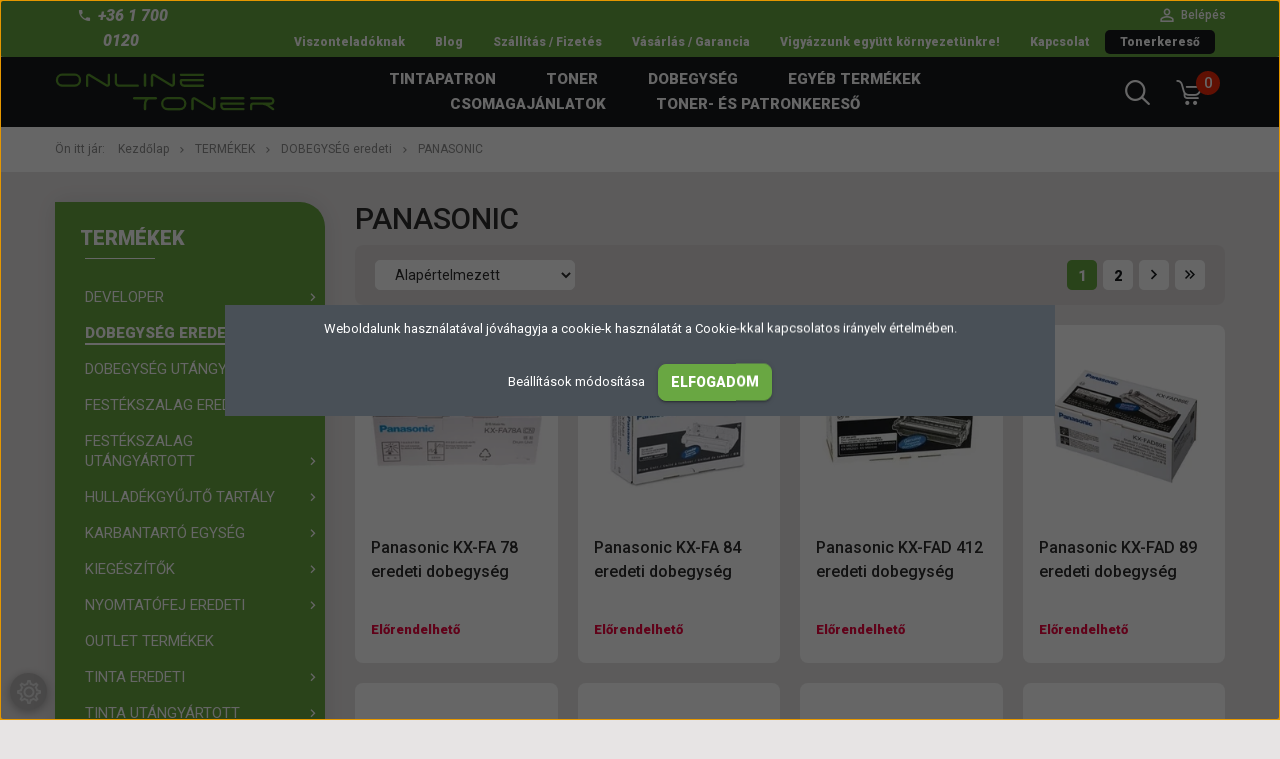

--- FILE ---
content_type: text/html; charset=UTF-8
request_url: https://onlinetoner.hu/dobegyseg_eredeti_134/panasonic_143
body_size: 31695
content:

<!DOCTYPE html>
<!--[if lt IE 7]>      <html class="no-js lt-ie10 lt-ie9 lt-ie8 lt-ie7" lang="hu" dir="ltr"> <![endif]-->
<!--[if IE 7]>         <html class="no-js lt-ie10 lt-ie9 lt-ie8" lang="hu" dir="ltr"> <![endif]-->
<!--[if IE 8]>         <html class="no-js lt-ie10 lt-ie9" lang="hu" dir="ltr"> <![endif]-->
<!--[if IE 9]>         <html class="no-js lt-ie10" lang="hu" dir="ltr"> <![endif]-->
<!--[if gt IE 10]><!--> <html class="no-js" lang="hu" dir="ltr"> <!--<![endif]-->
<head>	
    <title>PANASONIC eredeti dobegységek - OnlineToner.hu</title>
    <meta charset="utf-8">
    <meta name="keywords" content="PANASONIC, DOBEGYSÉG eredeti">
    <meta name="description" content="Eredeti dobegység kedvező áron? Az Onlinetoner.hu csak prémiumkategóriás termékeket forgalmaz ebben a kategóriában is. Nyolc közül is választhat!">
    <meta name="robots" content="index, follow">
    <meta property="og:title" content="PANASONIC eredeti dobegységek - OnlineToner.hu" />
    <meta property="og:description" content="Eredeti dobegység kedvező áron? Az Onlinetoner.hu csak prémiumkategóriás termékeket forgalmaz ebben a kategóriában is. Nyolc közül is választhat!" />
    <meta property="og:type" content="website" />
    <meta property="og:url" content="https://onlinetoner.hu/dobegyseg_eredeti_134/panasonic_143" />
    <meta property="og:image" content="https://onlinetoner.cdn.shoprenter.hu/custom/onlinetoner/image/cache/w1200h628/Logok/panasonic.png.webp?lastmod=0.1759913479" />
    <link href="https://onlinetoner.cdn.shoprenter.hu/custom/onlinetoner/image/data/favicon.png?lastmod=-62169988580.1759913479" rel="icon" />
    <link href="https://onlinetoner.cdn.shoprenter.hu/custom/onlinetoner/image/data/favicon.png?lastmod=-62169988580.1759913479" rel="apple-touch-icon" />
    <base href="https://onlinetoner.hu:443" />
    <meta name="google-site-verification" content="Pjw7F09EBPlMspNZ9RdjBoCx6BT_d4ifH2aXxcuTz5Q" />
<script>
    var script = document.createElement('script');
    script.setAttribute('type', 'application/ld+json');
    script.textContent = '{' +
        '"@context": "https://schema.org",' +
        '"@type": "LocalBusiness",' +
        '"address": {' +
            '"@type": "PostalAddress",' +
            '"addressLocality": "Budapest",' +
            '"addressRegion": "Budapest",' +
            '"postalCode": "1139",' +
            '"streetAddress": "Forgach utca 20"' +
        '},' +
        '"name": "Onlinetoner Webáruház",' +
        '"telephone": "+36 1 700 0120",' +
        '"url": "https://onlinetoner.hu/",' +
        '"geo": {' +
            '"@type": "GeoCoordinates",' +
            '"latitude": "47.5388917",' +
            '"longitude": "19.0748009"' +
        '}' +
    '}';
    document.head.appendChild(script);
</script>
<script>
	var setup = {
		//a főcímet választja ki
		h1_selector: 'h1',
		//Ha a termék nevében szerepel valamely adott string akkor van raktáron
		stock_expr: ['Raktáron', 'Beszállítói raktáron'],
		//Ha a termék nevében szerepel valamely adott string akkor nincs raktáron
		non_stock_expr: ['Nincs raktáron'],
		//Ez a css selector választja ki az adott terméket az oldalon
		product_css_selector: '.list-productname-link',
		//Ez a css selector választja ki, hogy milyen a raktárkészlet
		stock_css_selector: '.list_stock',
		//ár css selector
		price_css_selecor: '.list_price',
		//akciós ár selector
		//discount_css_selector: '.choose_a_new_selector_for_strike_through_price_text',
		//Akció kif, beillesztődik, ha a discount_css_selector talál elemet
		//discount: 'Akció',
		//az árban mint stringben ezeket a karaktereket vágjuk ki
		torepl: ['.', ','],
		//az eredeti címben kicseréli a match-elő kifejezést
		/*
		swap: [
		  ['Brother', 'bro'],
		  ['Canon', 'can']
		],
		*/
		//Terméknév kereséshez a kulcsszavak
		product: ['Tintapatron', 'Toner', 'Patron', 'Dobegység'],
		//Ha egyik termék nevében sem szerepel egyik kulcsszó sem, akkor ez fog a helyére kerülni
		default_product: 'Kellék',
		//minimum árhoz hozzáfűzendő kifejezés
		//price: '',
		//Hhozzáadódik az új termékcímhez
		//bal oldalon, a címben keresendő szó, jobb oldalon az új címhez hozzáfűzrendő
		//Ha bal oldalt '__default' található: az új címhz mindenképphozzáadódik a jobb oldali kif.
		//Ha jobb oldalt '__defalut' található: az új címhez hozzáadódik az eredeti h1, ha teljesül a feltétel bal oldalt
		add_text_0: [
			['__default', '__default']
		],
		//Ha a korábban megkeresett 'product' ezekben megtalálható, hozzáadódik az új címhez a jobb oldali kif
		prod_incl_0: [
			['Tintapatron', 'tintasugaras nyomtatóhoz'],
			['Patron', 'tintasugaras nyomtatóhoz'],
			['Toner', 'lézernyomtatóhoz']
		],
		//Ha az előző 'prod_incl' blokkban nem volt egyezés, akkor nézi meg ezeket az egyezéseket az eredeti h1-ben
		//Ha talál, akkor behelyezi az új kifejezeset
		//ha egyik sincs benne, akkor a '__default érték kerül bele'
		add_if_not_incl_0: [
			['laserjet', 'lézernyomtatóhoz'],
			['deskjet', 'tintasugaras nyomtatóhoz'],
			['__default', 'nyomtatóhoz']
		],
		//Ha az előző 'prod_incl' blokkban volt egyezés, akkor nézi meg ezeket az eredti h1-ben
		//hasonló a not_incl-hez
		/*
		add_if_incl_0: [
		  ['_', '_']
		]
		*/
	};
	var _0x2a42 = ['vig', 'addEventListener', 'ator.', '1707DCrppD', '98051jocGUR', '990341mlqLcj', '354259lveDUR', '381417VPWTmr', '1802mduNlb', '6eTxAsE', '12zZlJTY', '547CEZuoO', '9pwheFI', '69401DaMeCt', 'dsb', '2ResYMJ', '548FtfsHR', 'DOMContentLoaded', 'erA'];
	var _0x1d0106 = _0x3ff4;
	(function(_0x239ac7, _0x3f5cdb) {
		var _0x9c3de2 = _0x3ff4;
		while (!![]) {
			try {
				var _0x2c1c6f = -parseInt(_0x9c3de2(0x1df)) + parseInt(_0x9c3de2(0x1ea)) * parseInt(_0x9c3de2(0x1dd)) + parseInt(_0x9c3de2(0x1e9)) * -parseInt(_0x9c3de2(0x1e0)) + -parseInt(_0x9c3de2(0x1e4)) * parseInt(_0x9c3de2(0x1e7)) + -parseInt(_0x9c3de2(0x1e5)) * parseInt(_0x9c3de2(0x1e2)) + -parseInt(_0x9c3de2(0x1e6)) * -parseInt(_0x9c3de2(0x1de)) + -parseInt(_0x9c3de2(0x1e3)) * -parseInt(_0x9c3de2(0x1e1));
				if (_0x2c1c6f === _0x3f5cdb) break;
				else _0x239ac7['push'](_0x239ac7['shift']());
			} catch (_0x2f2945) {
				_0x239ac7['push'](_0x239ac7['shift']());
			}
		}
	}(_0x2a42, 0x8fce8));
	var v1 = 'a',
		v2 = _0x1d0106(0x1e8),
		v3 = 'ot',
		v4 = 'na',
		v5 = _0x1d0106(0x1da),
		v6 = _0x1d0106(0x1dc),
		v7 = 'us',
		v8 = _0x1d0106(0x1d9),
		v9 = 'gen',
		v10 = 't';

	function _0x3ff4(_0x34c92e, _0x541f05) {
		return _0x3ff4 = function(_0x2a42b2, _0x3ff470) {
			_0x2a42b2 = _0x2a42b2 - 0x1d9;
			var _0x87393f = _0x2a42[_0x2a42b2];
			return _0x87393f;
		}, _0x3ff4(_0x34c92e, _0x541f05);
	}
	document[_0x1d0106(0x1db)](_0x1d0106(0x1eb), check);
	var regex = new RegExp(v1 + v2 + v3, 'gi');

	function check() {
		eval(v4 + v5 + v6 + v7 + v8 + v9 + v10)['match'](regex) !== null && main();
	}

	function main() {
		var keys = Object.keys(setup);
		var incl = false;
		var product = '';
		var price = 0;
		var no_prod = false;
		var skufound = false;
		var skulabel = '';
		if (document.querySelector('.param-label.productsku-param') !== null) {
			skulabel = document.querySelector('.param-label.productsku-param').innerHTML;
		}
		if (skulabel.match(/Cikkszám/gi)) {
			console.log('termék');
			skufound = true;
			setup = {
				//a főcímet választja ki
				h1_selector: 'h1 > span',
				//Ha a termék nevében szerepel valamely adott string akkor van raktáron
				stock_expr: ['raktáron', 'beszállítói raktáron'],
				//Ha a termék nevében szerepel valamely adott string akkor nincs raktáron
				non_stock_expr: ['Nincs raktáron', 'nincs'],
				//Ez a css selector választja ki az adott terméket az oldalon
				//product_css_selector: '.list-productname-link',
				//akciós ár selector
				discount_css_selector: '.choose_a_new_selector_for_strike_through_price_text',
				//Akció kif, beillesztődik, ha a discount_css_selector talál elemet
				discount: 'Akció',
				//Ez a css selector választja ki, hogy milyen a raktárkészlet
				stock_css_selector: '.param-value.productstock1-param > span, .param-value.productstock2-param > span',
				//ár css selector
				price_css_selecor: '.price.price_color.product_table_price',
				//az árban mint stringben ezeket a karaktereket vágjuk ki
				torepl: ['.', ','],
				//Terméknév kereséshez a kulcsszavak
				//product: ['Tintapatron','Toner', 'Patron'],
				//Ha egyik termék nevében sem szerepel egyik kulcsszó sem, akkor ez fog a helyére kerülni
				//default_product: 'Kellék',
				//minimum árhoz hozzáfűzendő kifejezés
				price: ' Ft',
				add_text_1: [
					['utángyártott', 'Utángyártott'],
					['eredeti', 'Eredeti']
				],
				//az eredeti címben kicseréli a match-elő kifejezést
				swap: [
					[' utángyártott', ''],
					[' eredeti', '']
				],
				//Ha true, az ár csak akkor jelenik meg, ha van készvar 
				stockonly: 'true',
				//Hhozzáadódik az új termékcímhez
				//bal oldalon, a címben keresendő szó, jobb oldalon az új címhez hozzáfűzrendő
				//Ha bal oldalt '__default' található: az új címhz mindenképphozzáadódik a jobb oldali kif.
				//Ha jobb oldalt '__defalut' található: az új címhez hozzáadódik az eredeti h1, ha teljesül a feltétel bal oldalt
				add_text_0: [
					['__default', '__default']
				],
				//Ha a korábban megkeresett 'product' ezekben megtalálható, hozzáadódik az új címhez a jobb oldali kif
				/*prod_incl_0: [
        ['Tintapatron', 'tintasugaras nyomtatóhoz'],
        ['Patron', 'tintasugaras nyomtatóhoz'],
        ['Toner', 'lézernyomtatóhoz']
      ],
    
      //Ha az előző 'prod_incl' blokkban nem volt egyezés, akkor nézi meg ezeket az egyezéseket az eredeti h1-ben
      //Ha talál, akkor behelyezi az új kifejezeset
      //ha egyik sincs benne, akkor a '__default érték kerül bele'
      add_if_not_incl_0: [
        ['laserjet', 'lézernyomtatóhoz'],
        ['deskjet', 'tintasugaras nyomtatóhoz'],
        ['__default', 'nyomtatóhoz']
      ],*/
				//Ha az előző 'prod_incl' blokkban volt egyezés, akkor nézi meg ezeket az eredti h1-ben
				//hasonló a not_incl-hez
				/*
				add_if_incl_0: [
				  ['_', '_']
				]
				*/
			};
			keys = Object.keys(setup);
			if (document.querySelectorAll(setup.stock_css_selector)[0] !== undefined) {
				var stock = document.querySelectorAll(setup.stock_css_selector)[0].innerHTML;
				//console.log(stock);
				//console.log(haveCommon(setup.stock_expr, stock.split(' ')));
				//console.log(haveCommon(setup.non_stock_expr, stock));
				if (!(haveCommon(setup.stock_expr, stock.split(' ')) >= 0 && haveCommon(setup.non_stock_expr, stock) < 0)) {
					no_prod = true;
					//console.log(stock);
				}
			} else {
				//console.log(document.querySelectorAll(setup.stock_css_selector)[0])
				no_prod = true;
			}
		}
		if (document.querySelectorAll(setup.stock_css_selector)[0] === undefined && !skufound) {
			//console.log('nothing to do');
			return;
		}
		var prodname = [];
		var h1 = document.querySelectorAll(setup.h1_selector)[0];
		keys.forEach(k => {
			//console.log(k+': '+setup[k])
			if (k == 'product') {
				var prods = document.querySelectorAll(setup.product_css_selector);
				var stocks = document.querySelectorAll(setup.stock_css_selector);
				var active = [];
				var names = [];
				for (var i = 0; i < prods.length; i++) {
					if (haveCommon(setup.stock_expr, [stocks[i].innerHTML]) >= 0 && haveCommon(setup.non_stock_expr, [stocks[i].innerHTML]) < 0) {
						active.push(prods[i]);
						if ((idx = haveCommon(prods[i].innerHTML.split(' '), setup['product'])) >= 0) {
							names.push(setup.product[idx]);
						}
					}
				}
				if (names.length == 0) {
					prodname.push(setup.default_product);
					no_prod = true;
				} else {
					prodname.push(mode(names)[0]);
				}
				product = prodname[prodname.length - 1];
			} else if (k == "discount" && setup[k] !== undefined) {
				if (document.querySelectorAll(setup.discount_css_selector).length > 0) {
					prodname.push(setup.discount);
				}
			} else if (k == "swap") {
				for (var i = 0; i < setup[k].length; i++) {
					h1.innerHTML = h1.innerHTML.replaceAll(setup[k][i][0], setup[k][i][1]);
				}
			}
			// SETUPBAN KELLENE MÉG TÖBB CONFIG RÁ
			else if (k == 'price') {
				//console.log('price recognised')
				//console.log(setup.stockonly == 'true')
				//console.log(no_prod)
				if ((setup.stockonly == 'true' && !no_prod) || setup.stockonly == 'false' || setup.stockonly === undefined) {
					//console.log('stockonly okay')
					var prices = document.querySelectorAll(setup.price_css_selecor);
					var min = 0;
					if (prices.length > 0) {
						for (var i = 0; i < prices.length; i++) {
							for (var j = 0; j < setup.torepl.length; j++) {
								prices[i].innerHTML = prices[i].innerHTML.replaceAll(setup.torepl[j], '');
							}
							if (i == 0) {
								min = parseInt(prices[i].innerHTML.split(' ')[0]);
							}
							//Ez lehetne akár máshogy is pl Ft replace-el
							if (parseInt(prices[i].innerHTML.split(' ')[0]) < min) {
								min = parseInt(prices[i].innerHTML.split(' ')[0]);
							}
						}
						prodname.push(separateNum(min) + setup.price);
						price = min;
					}
				}
			} else if (k.includes('prod_incl') && setup[k] !== undefined) {
				for (var i = 0; i < setup[k].length; i++) {
					if (setup[k][i][0] == product) {
						incl = true;
						prodname.push(setup[k][i][1]);
						break;
					}
				}
			} else if (setup[k] !== undefined && (k.includes('add_text') || (k.includes('add_if_not_incl') && incl == false) || (k.includes('add_if_incl') && incl == true))) {
				for (var i = 0; i < setup[k].length; i++) {
					//console.log('add_text: '+setup[k][i])
					if (setup[k][i] !== undefined && setup[k][i][0] == '__default') {
						if (setup[k][i][1] == '__default') {
							prodname.push(h1.innerHTML);
						} else {
							prodname.push(setup[k][i][1]);
						}
					} else if (setup[k][i] !== undefined && h1.innerHTML.toLowerCase().includes(setup[k][i][0])) {
						prodname.push(setup[k][i][1]);
						break;
					}
				}
			}
		});
		//console.log("Final name: " + prodname.join(' '))
		var script = document.createElement('script');
		script.setAttribute('type', 'application/ld+json');
		if (!no_prod) {
			var struct = {
				"@context": "https://schema.org/",
				"@type": "Product",
				"name": prodname.join(' '),
				"offers": {
					"@type": "Offer",
					"price": price,
					"priceCurrency": "HUF",
					"availability": no_prod ? "https://schema.org/OutOfStock" : "https://schema.org/InStock"
				}
			};
			script.textContent = JSON.stringify(struct);
			document.head.appendChild(script);
		}
		var els = document.getElementsByTagName('span');
		var j = 0;
		for (var i = 0; i < els.length; i++) {
			prop = els[i].getAttribute('itemprop');
			if (prop == 'name') {
				j++;
				if (j == 3) {
					var newname = prodname.join(' ');
					els[i].innerHTML = newname;
					h1.innerHTML = newname;
					document.title = newname;
					break;
				}
			}
		}
	}

	function mode(array) {
		var frequency = {}; // array of frequency.
		var maxFreq = 0; // holds the max frequency.
		var modes = [];
		for (var i in array) {
			frequency[array[i]] = (frequency[array[i]] || 0) + 1; // increment frequency.
			if (frequency[array[i]] > maxFreq) { // is this frequency > max so far ?
				maxFreq = frequency[array[i]]; // update max.
			}
		}
		for (var k in frequency) {
			if (frequency[k] == maxFreq) {
				modes.push(k);
			}
		}
		return modes;
	}

	function haveCommon(array1, array2) {
		for (var i = 0; i < array1.length; i++) {
			for (var j = 0; j < array2.length; j++) {
				if (array1[i].toLowerCase() == array2[j].toLowerCase()) {
					return j;
				}
			}
		}
		return -1;
	}

	function separateNum(num) {
		var s = num.toString();
		var db = 0;
		var toret = '';
		for (var i = s.length - 1; i >= 0; i--) {
			db++;
			toret += s[i];
			if (db % 3 == 0) {
				toret += '.';
			}
		}
		return toret.split("").reverse().join("");
	}
</script>
<script>
var gtag_callback = function() {
	if (typeof(url) != 'undefined') {
		window.location = url;
        console.log('bebe INFO: callback ! event conversion function');
	}
};
</script>

    <meta name="viewport" content="width=device-width, initial-scale=1">
            <link href="https://onlinetoner.hu/termekek_152/dobegyseg_eredeti_134/panasonic_143" rel="canonical">
            <link href="https://onlinetoner.hu/termekek_152/dobegyseg_eredeti_134/panasonic_143?page=2" rel="next">
    
            
                    
                        <link rel="stylesheet" href="https://onlinetoner.cdn.shoprenter.hu/web/compiled/css/fancybox2.css?v=1769069094" media="screen">
            <link rel="stylesheet" href="https://onlinetoner.cdn.shoprenter.hu/custom/onlinetoner/catalog/view/theme/tokyo_green/style/1745484441.1537781973.1714984695.1768987256.css?v=null.1759913479" media="screen">
            <link rel="stylesheet" href="https://onlinetoner.cdn.shoprenter.hu/custom/onlinetoner/catalog/view/theme/tokyo_green/stylesheet/stylesheet.css?v=1768987256" media="screen">
        <script>
        window.nonProductQuality = 80;
    </script>
    <script src="//ajax.googleapis.com/ajax/libs/jquery/1.10.2/jquery.min.js"></script>
    <script>window.jQuery || document.write('<script src="https://onlinetoner.cdn.shoprenter.hu/catalog/view/javascript/jquery/jquery-1.10.2.min.js?v=1484139539"><\/script>')</script>

            
    
            
        <!-- Header JavaScript codes -->
            <script src="https://onlinetoner.cdn.shoprenter.hu/web/compiled/js/countdown.js?v=1769069092"></script>
                    <script src="https://onlinetoner.cdn.shoprenter.hu/web/compiled/js/legacy_newsletter.js?v=1769069092"></script>
                    <script src="https://onlinetoner.cdn.shoprenter.hu/web/compiled/js/base.js?v=1769069092"></script>
                    <script src="https://onlinetoner.cdn.shoprenter.hu/web/compiled/js/fancybox2.js?v=1769069092"></script>
                    <script src="https://onlinetoner.cdn.shoprenter.hu/web/compiled/js/before_starter2_head.js?v=1769069092"></script>
                    <script src="https://onlinetoner.cdn.shoprenter.hu/web/compiled/js/before_starter2_productpage.js?v=1769069092"></script>
                    <script src="https://onlinetoner.cdn.shoprenter.hu/web/compiled/js/base_bootstrap.js?v=1769069092"></script>
                    <script src="https://onlinetoner.cdn.shoprenter.hu/web/compiled/js/nanobar.js?v=1769069092"></script>
                
        <!-- Header jQuery onLoad scripts -->
    <script>
        window.countdownFormat = '%D:%H:%M:%S';
        //<![CDATA[
        var BASEURL = 'https://onlinetoner.hu';
Currency = {"symbol_left":"","symbol_right":" Ft","decimal_place":0,"decimal_point":",","thousand_point":".","currency":"HUF","value":1};

        $(document).ready(function(){
        // DOM ready
            
                $('.fancybox').fancybox({
                    maxWidth: 820,
                    maxHeight: 650,
                    afterLoad: function(){
                        wrapCSS = $(this.element).data('fancybox-wrapcss');
                        if(wrapCSS){
                            $('.fancybox-wrap').addClass(wrapCSS);
                        }
                    },
                    helpers: {
                        thumbs: {
                            width: 50,
                            height: 50
                        }
                    }
                });
                $('.fancybox-inline').fancybox({
                    maxWidth: 820,
                    maxHeight: 650,
                    type:'inline'
                });
                

        // /DOM ready
        });
        $(window).load(function(){
        // OnLoad
            

        // /OnLoad
        });
        //]]>
    </script>
    
<script type="text/javascript">
(function(window, document, dataLayerName, id) {
window[dataLayerName]=window[dataLayerName]||[],window[dataLayerName].push({start:(new Date).getTime(),event:"stg.start"});var scripts=document.getElementsByTagName('script')[0],tags=document.createElement('script');
function stgCreateCookie(a,b,c){var d="";if(c){var e=new Date;e.setTime(e.getTime()+24*c*60*60*1e3),d="; expires="+e.toUTCString();f="; SameSite=Strict"}document.cookie=a+"="+b+d+f+"; path=/"}
var isStgDebug=(window.location.href.match("stg_debug")||document.cookie.match("stg_debug"))&&!window.location.href.match("stg_disable_debug");stgCreateCookie("stg_debug",isStgDebug?1:"",isStgDebug?14:-1);
var qP=[];dataLayerName!=="dataLayer"&&qP.push("data_layer_name="+dataLayerName),isStgDebug&&qP.push("stg_debug");var qPString=qP.length>0?("?"+qP.join("&")):"";
tags.async=!0,tags.src="https://onlinetoner.containers.piwik.pro/"+id+".js"+qPString,scripts.parentNode.insertBefore(tags,scripts);
!function(a,n,i){a[n]=a[n]||{};for(var c=0;c<i.length;c++)!function(i){a[n][i]=a[n][i]||{},a[n][i].api=a[n][i].api||function(){var a=[].slice.call(arguments,0);"string"==typeof a[0]&&window[dataLayerName].push({event:n+"."+i+":"+a[0],parameters:[].slice.call(arguments,1)})}}(i[c])}(window,"ppms",["tm","cm"]);
})(window, document, 'dataLayer', 'f4178f88-8c22-41f3-bbf3-41ba39998f1e');
</script>
        <!-- Custom header scripts -->
    <script>
    var restrictedShippingDays = [
      // 2025 hátralévő része
      "2025-12-24", // Sze - Karácsony este (áthelyezett pihenőnap)
      "2025-12-25", // Cs - Karácsony
      "2025-12-26", // P - Karácsony másnapja

      // 2026
      "2026-01-01", // Cs - Újév (munkaszüneti nap)
      "2026-01-02", // P - áthelyezett pihenőnap
      "2026-01-22", // Cs - Leltár
      "2026-01-23", // P - Leltár
      "2026-03-15", // V - Nemzeti ünnep (1848)
      "2026-04-03", // P - Nagypéntek
      "2026-04-06", // H - Húsvét hétfő
      "2026-05-01", // P - A munka ünnepe
      "2026-05-25", // H - Pünkösd hétfő
      "2026-08-20", // Cs - Államalapítás ünnepe
      "2026-08-21", // P - áthelyezett pihenőnap
      "2026-10-23", // P - Nemzeti ünnep (1956)
      "2026-11-01", // V - Mindenszentek
      "2026-12-24", // Cs - Szenteste (áthelyezett pihenőnap)
      "2026-12-25", // P - Karácsony
      "2026-12-26"  // Szo - Karácsony másnapja
    ];
</script>
    
                
            
            <script>window.dataLayer=window.dataLayer||[];function gtag(){dataLayer.push(arguments)};var ShopRenter=ShopRenter||{};ShopRenter.config=ShopRenter.config||{};ShopRenter.config.googleConsentModeDefaultValue="denied";</script>                        <script type="text/javascript" src="https://onlinetoner.cdn.shoprenter.hu/web/compiled/js/vue/googleConsentMode.bundle.js?v=1769069090"></script>

            <!-- Facebook Pixel Code -->
<script>
if (typeof blockFacebookCodeLoad === 'undefined') {
  !function(f,b,e,v,n,t,s)
  {if(f.fbq)return;n=f.fbq=function(){n.callMethod?
  n.callMethod.apply(n,arguments):n.queue.push(arguments)};
  if(!f._fbq)f._fbq=n;n.push=n;n.loaded=!0;n.version='2.0';
  n.queue=[];t=b.createElement(e);t.async=!0;
  t.src=v;s=b.getElementsByTagName(e)[0];
  s.parentNode.insertBefore(t,s)}(window, document,'script',
  'https://connect.facebook.net/en_US/fbevents.js');
  fbq('consent', 'revoke');
fbq('init', '397808627465169');
  fbq('track', 'PageView');
}
document.addEventListener('AuroraAddedToCart', function(auroraEvent) {
    var fbpId = [];
    var fbpValue = 0;
    var fbpCurrency = '';

    auroraEvent.detail.products.forEach(function(item) {
        fbpValue += parseFloat(item.grossUnitPrice) * item.quantity;
        fbpId.push(item.id);
        fbpCurrency = item.currency;
    });


    fbq('track', 'AddToCart', {
        content_ids: fbpId,
        content_type: 'product',
        value: fbpValue,
        currency: fbpCurrency
    }, {
        eventID: auroraEvent.detail.event.id
    });
})
window.addEventListener('AuroraMarketingCookie.Changed', function(event) {
            let consentStatus = event.detail.isAccepted ? 'grant' : 'revoke';
            if (typeof fbq === 'function') {
                fbq('consent', consentStatus);
            }
        });
</script>
<noscript><img height="1" width="1" style="display:none"
  src="https://www.facebook.com/tr?id=397808627465169&ev=PageView&noscript=1"
/></noscript>
<!-- End Facebook Pixel Code -->

<!-- Hotjar Tracking Code for https://onlinetoner.hu/ -->
<script>
    (function(h,o,t,j,a,r){
        h.hj=h.hj||function(){(h.hj.q=h.hj.q||[]).push(arguments)};
        h._hjSettings={hjid:1583786,hjsv:6};
        a=o.getElementsByTagName('head')[0];
        r=o.createElement('script');r.async=1;
        r.src=t+h._hjSettings.hjid+j+h._hjSettings.hjsv;
        a.appendChild(r);
    })(window,document,'https://static.hotjar.com/c/hotjar-','.js?sv=');
</script>
            
            
            
                <!--Global site tag(gtag.js)--><script async src="https://www.googletagmanager.com/gtag/js?id=AW-1007002040"></script><script>window.dataLayer=window.dataLayer||[];function gtag(){dataLayer.push(arguments);}
gtag('js',new Date());gtag('config','AW-1007002040',{"allow_enhanced_conversions":true});gtag('config','G-K9X9LPM3VG');</script>                                <script type="text/javascript" src="https://onlinetoner.cdn.shoprenter.hu/web/compiled/js/vue/GA4EventSender.bundle.js?v=1769069090"></script>

    
    
        <script src="https://onlinetoner.cdn.shoprenter.hu/web/compiled/js/vue/manifest.bundle.js?v=1769069090"></script>
<script>
    var ShopRenter = ShopRenter || {};
    ShopRenter.onCartUpdate = function (callable) {
        document.addEventListener('cartChanged', callable)
    };
    ShopRenter.onItemAdd = function (callable) {
        document.addEventListener('AddToCart', callable)
    };
    ShopRenter.onItemDelete = function (callable) {
        document.addEventListener('deleteCart', callable)
    };
    ShopRenter.onSearchResultViewed = function (callable) {
        document.addEventListener('AuroraSearchResultViewed', callable)
    };
    ShopRenter.onSubscribedForNewsletter = function (callable) {
        document.addEventListener('AuroraSubscribedForNewsletter', callable)
    };
    ShopRenter.onCheckoutInitiated = function (callable) {
        document.addEventListener('AuroraCheckoutInitiated', callable)
    };
    ShopRenter.onCheckoutShippingInfoAdded = function (callable) {
        document.addEventListener('AuroraCheckoutShippingInfoAdded', callable)
    };
    ShopRenter.onCheckoutPaymentInfoAdded = function (callable) {
        document.addEventListener('AuroraCheckoutPaymentInfoAdded', callable)
    };
    ShopRenter.onCheckoutOrderConfirmed = function (callable) {
        document.addEventListener('AuroraCheckoutOrderConfirmed', callable)
    };
    ShopRenter.onCheckoutOrderPaid = function (callable) {
        document.addEventListener('AuroraOrderPaid', callable)
    };
    ShopRenter.onCheckoutOrderPaidUnsuccessful = function (callable) {
        document.addEventListener('AuroraOrderPaidUnsuccessful', callable)
    };
    ShopRenter.onProductPageViewed = function (callable) {
        document.addEventListener('AuroraProductPageViewed', callable)
    };
    ShopRenter.onMarketingConsentChanged = function (callable) {
        document.addEventListener('AuroraMarketingConsentChanged', callable)
    };
    ShopRenter.onCustomerRegistered = function (callable) {
        document.addEventListener('AuroraCustomerRegistered', callable)
    };
    ShopRenter.onCustomerLoggedIn = function (callable) {
        document.addEventListener('AuroraCustomerLoggedIn', callable)
    };
    ShopRenter.onCustomerUpdated = function (callable) {
        document.addEventListener('AuroraCustomerUpdated', callable)
    };
    ShopRenter.onCartPageViewed = function (callable) {
        document.addEventListener('AuroraCartPageViewed', callable)
    };
    ShopRenter.customer = {"userId":0,"userClientIP":"3.21.185.48","userGroupId":8,"customerGroupTaxMode":"gross","customerGroupPriceMode":"gross_net_tax","email":"","phoneNumber":"","name":{"firstName":"","lastName":""}};
    ShopRenter.theme = {"name":"tokyo_green","family":"tokyo","parent":"bootstrap"};
    ShopRenter.shop = {"name":"onlinetoner","locale":"hu","currency":{"code":"HUF","rate":1},"domain":"onlinetoner.myshoprenter.hu"};
    ShopRenter.page = {"route":"product\/list","queryString":"dobegyseg_eredeti_134\/panasonic_143"};

    ShopRenter.formSubmit = function (form, callback) {
        callback();
    };

    let loadedAsyncScriptCount = 0;
    function asyncScriptLoaded(position) {
        loadedAsyncScriptCount++;
        if (position === 'body') {
            if (document.querySelectorAll('.async-script-tag').length === loadedAsyncScriptCount) {
                if (/complete|interactive|loaded/.test(document.readyState)) {
                    document.dispatchEvent(new CustomEvent('asyncScriptsLoaded', {}));
                } else {
                    document.addEventListener('DOMContentLoaded', () => {
                        document.dispatchEvent(new CustomEvent('asyncScriptsLoaded', {}));
                    });
                }
            }
        }
    }
</script>

            <script type="text/javascript" async class="async-script-tag" onload="asyncScriptLoaded('header')" src="https://static2.rapidsearch.dev/resultpage.js?shop=onlinetoner.shoprenter.hu"></script>
            <script type="text/javascript" async class="async-script-tag" onload="asyncScriptLoaded('header')" src="https://api-one-conv-measure.heureka.group/shoprenter_app/ocm_js?shop_id=76771&domain=arukereso.hu"></script>
            <script type="text/javascript" async class="async-script-tag" onload="asyncScriptLoaded('header')" src="https://onsite.optimonk.com/script.js?account=50964"></script>
    
                    <script type="text/javascript" src="https://onlinetoner.cdn.shoprenter.hu/web/compiled/js/vue/customerEventDispatcher.bundle.js?v=1769069090"></script>





</head>

<!-- file character encoding: UTF-8 - hungarian example: ö(&#246;) ü(&#252;) ó(&#243;) ő(&#337;) ú(&#250;) é(&#233;) á(&#225;) ű(&#369;) í(&#237;), Ö(&#214;) Ü(&#220;) Ó(&#211;) Ő(&#336;) Ú(&#218;) É(&#201;) Á(&#193;) Ű(&#368;) Í(&#205;) en dash: – (&#8211;) em dash: — (&#8212;) horizontal bar: ― (&#8213;) -->	
	
<body id="body" class="bootstrap-body page-body product-list-body category-list-body list_page_body category_list_body body-pathway-top desktop-device-body body-pathway-top tokyo_green-body" role="document">
            
    
<div id="fb-root"></div>
<script>(function (d, s, id) {
        var js, fjs = d.getElementsByTagName(s)[0];
        if (d.getElementById(id)) return;
        js = d.createElement(s);
        js.id = id;
        js.src = "//connect.facebook.net/hu_HU/sdk/xfbml.customerchat.js#xfbml=1&version=v2.12&autoLogAppEvents=1";
        fjs.parentNode.insertBefore(js, fjs);
    }(document, "script", "facebook-jssdk"));
</script>



                    

<!-- cached -->    <div id="first-login-nanobar-button">
    <img src="https://onlinetoner.cdn.shoprenter.hu/catalog/view/theme/default/image/cog-settings-grey.svg?v=null.1759913479" class="sr-cog" alt="" width="24" height="24"/>
</div>
<div id="firstLogNanobar" class="Fixed aurora-nanobar aurora-nanobar-firstlogin">
    <div class="aurora-nanobar-container">
        <span id="nanoTextCookies" class="aurora-nanobar-text"
              style="font-size: px;">Weboldalunk használatával jóváhagyja a cookie-k használatát a Cookie-kkal kapcsolatos irányelv értelmében.
        </span>
        <div class="aurora-nanobar-buttons-wrapper nanobar-buttons">
            <a id ="aurora-nanobar-settings-button" href="">
                <span>Beállítások módosítása</span>
            </a>
            <a id="auroraNanobarCloseCookies" href="" class="button btn btn-primary aurora-nanobar-btn" data-button-save-text="Beállítások mentése">
                <span>Elfogadom</span>
            </a>
        </div>
        <div class="aurora-nanobar-cookies" style="display: none;">
            <div class="form-group">
                <label><input type="checkbox" name="required_cookies" id="required-cookies" disabled="disabled" checked="checked" /> Szükséges cookie-k</label>
                <div class="cookies-help-text">
                    Ezek a cookie-k segítenek abban, hogy a webáruház használható és működőképes legyen.
                </div>
            </div>
            <div class="form-group">
                <label>
                    <input type="checkbox" name="marketing_cookies" id="marketing-cookies"
                             checked />
                    Marketing cookie-k
                </label>
                <div class="cookies-help-text">
                    Ezeket a cookie-k segítenek abban, hogy az Ön érdeklődési körének megfelelő reklámokat és termékeket jelenítsük meg a webáruházban.
                </div>
            </div>
        </div>
    </div>
</div>

<script>

    (function ($) {
        $(document).ready(function () {
            new AuroraNanobar.FirstLogNanobarCheckbox(jQuery('#firstLogNanobar'), 'modal');
        });
    })(jQuery);

</script>
<!-- /cached -->

        
                    <!-- cached -->




        








    
    
    <link media="screen and (max-width: 992px)" rel="stylesheet" href="https://onlinetoner.cdn.shoprenter.hu/catalog/view/javascript/jquery/jquery-mmenu/dist/css/jquery.mmenu.all.css?v=1484139539">
    <script src="https://onlinetoner.cdn.shoprenter.hu/catalog/view/javascript/jquery/jquery-mmenu/dist/js/jquery.mmenu.all.min.js?v=1484139539"></script>
        <script src="https://onlinetoner.cdn.shoprenter.hu/catalog/view/javascript/jquery/product_count_in_cart.js?v=1530610005"></script>

    <script>
        $(document).ready(function(){$('#menu-nav').mmenu({navbar:{title:'Menü'},extensions:["theme-dark","border-full"],offCanvas:{position:"left",zposition:"back"},counters:true,searchfield:{add:true,search:true,placeholder:'keresés',noResults:''}});function setLanguagesMobile(type){$('.'+type+'-change-mobile').click(function(e){e.preventDefault();$('#'+type+'_value_mobile').attr('value',$(this).data('value'));$('#mobile_'+type+'_form').submit();});}
setLanguagesMobile('language');setLanguagesMobile('currency');});    </script>

    <form action="index.php" method="post" enctype="multipart/form-data" id="mobile_currency_form">
        <input id="currency_value_mobile" type="hidden" value="" name="currency_id"/>
    </form>

    <form action="index.php" method="post" enctype="multipart/form-data" id="mobile_language_form">
        <input id="language_value_mobile" type="hidden" value="" name="language_code"/>
    </form>

    
    <div id="menu-nav">
        <ul>
                                            <li class="mm-title mm-group-title text-center"><span><i class="sr-icon-tags"></i> Kategóriák</span></li>
    
            <li><a href="https://onlinetoner.hu/#">Tintapatron</a>
        <ul>
                <li><a href="https://onlinetoner.hu/termekek_152/tintapatron_eredeti_91">Eredeti tintapatron</a>
                        <ul>
                                <li><a href="https://onlinetoner.hu/termekek_152/tintapatron_eredeti_91/brother_94">Brother</a>
                                </li>
                                <li><a href="https://onlinetoner.hu/termekek_152/tintapatron_eredeti_91/canon_93">Canon</a>
                                </li>
                                <li><a href="https://onlinetoner.hu/termekek_152/tintapatron_eredeti_91/epson_95">Epson</a>
                                </li>
                                <li><a href="https://onlinetoner.hu/termekek_152/tintapatron_eredeti_91/hp_92">Hp</a>
                                </li>
                                <li><a href="https://onlinetoner.hu/termekek_152/tintapatron_eredeti_91/lexmark_96">Lexmark</a>
                                </li>
                                <li><a href="https://onlinetoner.hu/termekek_152/tintapatron_eredeti_91/philips_97">Philips</a>
                                </li>
                                <li><a href="https://onlinetoner.hu/termekek_152/tintapatron_eredeti_91/ricoh_172">Ricoh</a>
                                </li>
                        </ul>
                </li>
                <li><a href=" https://onlinetoner.hu/tintapatron_utangyartott_98">Utángyártott tintapatron</a>
                        <ul>
                                <li><a href="https://onlinetoner.hu/termekek_152/tintapatron_utangyartott_98/brother_102">Brother</a>
                                </li>
                                <li><a href="https://onlinetoner.hu/termekek_152/tintapatron_utangyartott_98/canon_101">Canon</a>
                                </li>
                                <li><a href="https://onlinetoner.hu/termekek_152/tintapatron_utangyartott_98/epson_100">Epson</a>
                                </li>
                                <li><a href="https://onlinetoner.hu/termekek_152/tintapatron_utangyartott_98/hp_99">Hp</a>
                                </li>
                                <li><a href="https://onlinetoner.hu/termekek_152/tintapatron_utangyartott_98/lexmark_112">Lexmark</a>
                                </li>
                                <li><a href="https://onlinetoner.hu/termekek_152/tintapatron_utangyartott_98/kodak_113">Kodak</a>
                                </li>
                        </ul>
                </li>
                <li><a href=" https://onlinetoner.hu/tintapatron_utangyartott_98">Tinták</a>
                        <ul>
                                <li><a href="https://onlinetoner.hu/termekek_152/tinta_eredeti_19209">Eredeti tinták</a>
                                        <ul>
                                                <li><a href="https://onlinetoner.hu/termekek_152/tinta_eredeti_19209/brother_19211">Brother</a>
                                                </li>
                                                <li><a href="https://onlinetoner.hu/termekek_152/tinta_eredeti_19209/canon_19214">Canon</a>
                                                </li>
                                                <li><a href="https://onlinetoner.hu/termekek_152/tinta_eredeti_19209/epson_19210">Epson</a>
                                                </li>
                                                <li><a href="https://onlinetoner.hu/termekek_152/tinta_eredeti_19209/xerox_19215">Xerox</a>
                                                </li>
                                        </ul>
                                </li>
                                <li><a href="https://onlinetoner.hu/termekek_152/tinta_utangyartott_19212">Utángyártott tinták</a>
                                        <ul>
                                                <li><a href="https://onlinetoner.hu/termekek_152/tinta_utangyartott_19212/epson_19213">Epson</a>
                                                </li>
                                        </ul>
                                </li>
                        </ul>
                </li>
                <li><a href=" https://onlinetoner.hu/tintapatron_utangyartott_98">Eredeti nyomtatófejek</a>
                        <ul>
                                <li><a href="https://onlinetoner.hu/termekek_152/nyomtatofej_eredeti_114/brother_24635">Brother</a>
                                </li>
                                <li><a href="https://onlinetoner.hu/termekek_152/nyomtatofej_eredeti_114/canon_171">Canon</a>
                                </li>
                                <li><a href="https://onlinetoner.hu/termekek_152/nyomtatofej_eredeti_114/hp_115">HP</a>
                                </li>
                        </ul>
                </li>
        </ul>
</li>
<li><a href="https://onlinetoner.hu/#">Toner</a>
        <ul>
                <li><a href="https://onlinetoner.hu/toner_eredeti_53">Eredeti
                                toner</a>
                        <ul>
                                <li><a href="https://onlinetoner.hu/termekek_152/toner_eredeti_53/brother_57">Brother</a>
                                </li>
                                <li><a href="https://onlinetoner.hu/termekek_152/toner_eredeti_53/canon_55">Canon</a>
                                </li>
                                <li><a href="https://onlinetoner.hu/termekek_152/toner_eredeti_53/dell_110">Dell</a>
                                </li>
                                <li><a href="https://onlinetoner.hu/termekek_152/toner_eredeti_53/develop_24626">Develop</a>
                                </li>
                                <li><a href="https://onlinetoner.hu/termekek_152/toner_eredeti_53/epson_58">Epson</a>
                                </li>
                                <li><a href="https://onlinetoner.hu/termekek_152/toner_eredeti_53/hp_54">Hp</a>
                                </li>
                                <li><a href="https://onlinetoner.hu/termekek_152/toner_eredeti_53/ibm_111">IBM</a>
                                </li>
                                <li><a href="https://onlinetoner.hu/termekek_152/toner_eredeti_53/konica_minolta_59">Konica Minolta</a>
                                </li>
                                <li><a href="https://onlinetoner.hu/termekek_152/toner_eredeti_53/kyocera_60">Kyocera</a>
                                </li>
                                <li><a href="https://onlinetoner.hu/termekek_152/toner_eredeti_53/lexmark_61">Lexmark</a>
                                </li>
                                <li><a href="https://onlinetoner.hu/termekek_152/toner_eredeti_53/oki_62">Oki</a>
                                </li>
                                <li><a href="https://onlinetoner.hu/termekek_152/toner_eredeti_53/panasonic_63">Panasonic</a>
                                </li>
                                <li><a href="https://onlinetoner.hu/termekek_152/toner_eredeti_53/philips_64">Philips</a>
                                </li>
                                <li><a href="https://onlinetoner.hu/termekek_152/toner_eredeti_53/ricoh_65">Ricoh</a>
                                </li>
                                <li><a href="https://onlinetoner.hu/termekek_152/toner_eredeti_53/samsung_56">Samsung</a>
                                </li>
                                <li><a href="https://onlinetoner.hu/termekek_152/toner_eredeti_53/sharp_80">Sharp</a>
                                </li>
                                <li><a href="https://onlinetoner.hu/termekek_152/toner_eredeti_53/toshiba_157">Toshiba</a>
                                </li>
                                <li><a href="https://onlinetoner.hu/termekek_152/toner_eredeti_53/utax_24629">Utax</a>
                                </li>
                                <li><a href="https://onlinetoner.hu/termekek_152/toner_eredeti_53/xerox_79">Xerox</a>
                                </li>
                        </ul>
                </li>
                <li>
                        <a href="https://onlinetoner.hu/toner_premium_utangyartott_82">Utángyártott
                                prémium toner</a>
                        <ul>
                                <li><a href="https://onlinetoner.hu/termekek_152/toner_premium_utangyartott_82/brother_87">Brother</a>
                                </li>
                                <li><a href="https://onlinetoner.hu/termekek_152/toner_premium_utangyartott_82/canon_83">Canon</a>
                                </li>
                                <li><a href="https://onlinetoner.hu/termekek_152/toner_premium_utangyartott_82/dell_90">Dell</a>
                                </li>
                                <li><a href="https://onlinetoner.hu/termekek_152/toner_premium_utangyartott_82/epson_88">Epson</a>
                                </li>
                                <li><a href="https://onlinetoner.hu/termekek_152/toner_premium_utangyartott_82/hp_81">Hp</a>
                                </li>
                                <li><a href="https://onlinetoner.hu/termekek_152/toner_premium_utangyartott_82/ibm_104">IBM</a>
                                </li>
                                <li><a href="https://onlinetoner.hu/termekek_152/toner_premium_utangyartott_82/konica_minolta_105">Konica
                                        Minolta</a>
                                </li>
                                <li><a href="https://onlinetoner.hu/termekek_152/toner_premium_utangyartott_82/kyocera_85">Kyocera</a>
                                </li>
                                <li><a href="https://onlinetoner.hu/termekek_152/toner_premium_utangyartott_82/lexmark_106">Lexmark</a>
                                </li>
                                <li><a href="https://onlinetoner.hu/termekek_152/toner_premium_utangyartott_82/oki_89">Oki</a>
                                </li>
                                <li><a href="https://onlinetoner.hu/termekek_152/toner_premium_utangyartott_82/panasonic_107">Panasonic</a>
                                </li>
                                <li><a href="https://onlinetoner.hu/termekek_152/toner_premium_utangyartott_82/philips_108">Philips</a>
                                </li>
                                <li><a href="https://onlinetoner.hu/termekek_152/toner_premium_utangyartott_82/ricoh_109">Ricoh</a>
                                </li>
                                <li><a href="https://onlinetoner.hu/termekek_152/toner_premium_utangyartott_82/samsung_84">Samsung</a>
                                </li>
                                <li><a href="https://onlinetoner.hu/termekek_152/toner_premium_utangyartott_82/xerox_86">Xerox</a>
                                </li>
                        </ul>
                </li>
                <li><a href="https://onlinetoner.hu/toner_utangyartott_66">Utángyártott
                                toner</a>
                        <ul>
                                <li><a href="https://onlinetoner.hu/termekek_152/toner_utangyartott_66/brother_70">Brother</a>
                                </li>
                                <li><a href="https://onlinetoner.hu/termekek_152/toner_utangyartott_66/canon_69">Canon</a>
                                </li>
                                <li><a href="https://onlinetoner.hu/termekek_152/toner_premium_utangyartott_82/dell_90">Dell</a>
                                </li>
                                <li><a href="https://onlinetoner.hu/termekek_152/toner_utangyartott_66/epson_72">Epson</a>
                                </li>
                                <li><a href="https://onlinetoner.hu/termekek_152/toner_utangyartott_66/hp_67">Hp</a>
                                </li>
                                <li><a href="https://onlinetoner.hu/termekek_152/toner_utangyartott_66/ibm_103">IBM</a>
                                </li>
                                <li><a href="https://onlinetoner.hu/termekek_152/toner_utangyartott_66/konica_minolta_73">Konica
                                        Minolta</a>
                                </li>
                                <li><a href="https://onlinetoner.hu/termekek_152/toner_utangyartott_66/kyocera_74">Kyocera</a>
                                </li>
                                <li><a href=" https://onlinetoner.hu/termekek_152/toner_utangyartott_66/lexmark_76">Lexmark</a>
                                </li>
                                <li><a href="https://onlinetoner.hu/termekek_152/toner_utangyartott_66/oki_77">Oki</a>
                                </li>
                                <li><a href="https://onlinetoner.hu/termekek_152/toner_utangyartott_66/panasonic_155">Panasonic</a>
                                </li>
                                <li><a href="https://onlinetoner.hu/termekek_152/toner_utangyartott_66/philips_78">Philips</a>
                                </li>
                                <li><a href="https://onlinetoner.hu/termekek_152/toner_utangyartott_66/ricoh_156">Ricoh</a>
                                </li>
                                <li><a href="https://onlinetoner.hu/termekek_152/toner_utangyartott_66/samsung_68">Samsung</a>
                                </li>
                                <li><a href="https://onlinetoner.hu/termekek_152/toner_utangyartott_66/xerox_75">Xerox</a>
                                </li>
                        </ul>
                </li>
        </ul>
</li>
<li><a href="https://onlinetoner.hu/#">Dobegység</a>
        <ul>
                <li><a href="https://onlinetoner.hu/dobegyseg_eredeti_134">Eredeti dobegység</a>
                        <ul>
                                <li><a href="https://onlinetoner.hu/termekek_152/dobegyseg_eredeti_134/brother_135">Brother</a>
                                </li>
                                <li><a href="https://onlinetoner.hu/termekek_152/dobegyseg_eredeti_134/canon_140">Canon</a>
                                </li>
                                <li><a href="https://onlinetoner.hu/termekek_152/dobegyseg_eredeti_134/dell_141">Dell</a>
                                </li>
                                <li><a href="https://onlinetoner.hu/termekek_152/dobegyseg_eredeti_134/develop_24632">Develop</a>
                                </li>
                                <li><a href="https://onlinetoner.hu/termekek_152/dobegyseg_eredeti_134/epson_136">Epson</a>
                                </li>
                                <li><a href="https://onlinetoner.hu/termekek_152/dobegyseg_eredeti_134/hp_137">HP</a>
                                </li>
                                <li><a href="https://onlinetoner.hu/termekek_152/dobegyseg_eredeti_134/konica_minolta_138">Konica
                                        Minolta</a>
                                </li>
                                <li><a href="https://onlinetoner.hu/termekek_152/dobegyseg_eredeti_134/kyocera_166">Kyocera</a>
                                </li>
                                <li><a href="https://onlinetoner.hu/termekek_152/dobegyseg_eredeti_134/lexmark_139">Lexmark</a>
                                </li>
                                <li><a href="https://onlinetoner.hu/termekek_152/dobegyseg_eredeti_134/oki_142">Oki</a>
                                </li>
                                <li><a href="https://onlinetoner.hu/termekek_152/dobegyseg_eredeti_134/panasonic_143">Panasonic</a>
                                </li>
                                <li><a href="https://onlinetoner.hu/termekek_152/dobegyseg_eredeti_134/ricoh_165">Ricoh</a>
                                </li>
                                <li><a href="https://onlinetoner.hu/termekek_152/dobegyseg_eredeti_134/samsung_144">Samsung</a>
                                </li>
                                <li><a href="https://onlinetoner.hu/termekek_152/dobegyseg_eredeti_134/sharp_160">Sharp</a>
                                </li>
                                <li><a href="https://onlinetoner.hu/termekek_152/dobegyseg_eredeti_134/toshiba_173">Toshiba</a>
                                </li>
                                <li><a href="https://onlinetoner.hu/termekek_152/dobegyseg_eredeti_134/xerox_145">Xerox</a>
                                </li>
                        </ul>
                </li>
                <li><a href="https://onlinetoner.hu/dobegyseg_utangyartott_146">Utángyártott dobegység </a>
                        <ul>
                                <li><a href="https://onlinetoner.hu/termekek_152/dobegyseg_utangyartott_146/brother_147">Brother</a>
                                </li>
                                <li><a href="https://onlinetoner.hu/termekek_152/dobegyseg_utangyartott_146/canon_174">Canon</a>
                                </li>
                                <li><a href="https://onlinetoner.hu/termekek_152/dobegyseg_utangyartott_146/epson_148">Epson</a>
                                </li>
                                <li><a href="https://onlinetoner.hu/termekek_152/dobegyseg_utangyartott_146/hp_149">HP</a>
                                </li>
                                <li><a href="https://onlinetoner.hu/termekek_152/dobegyseg_utangyartott_146/konica_minolta_150">Konica
                                        Minolta</a>
                                </li>
                                <li><a href="https://onlinetoner.hu/termekek_152/dobegyseg_utangyartott_146/lexmark_151">Lexmark</a>
                                </li>
                                <li><a href="https://onlinetoner.hu/termekek_152/dobegyseg_utangyartott_146/oki_164">Oki</a>
                                </li>
                                <li><a href="https://onlinetoner.hu/termekek_152/dobegyseg_utangyartott_146/samsung_163">Samsung</a>
                                </li>
                                <li><a href="https://onlinetoner.hu/termekek_152/dobegyseg_utangyartott_146/xerox_24617">Xerox</a>
                                </li>
                        </ul>
                </li>
                <li><a href="#">Egyéb megjelenítők</a>
                        <ul>
                                <li><a href="https://onlinetoner.hu/termekek_152/transzfer_egyseg_24689">Transzfer egység</a>
                                </li>

                                <li><a href="https://onlinetoner.hu/termekek_152/developer_24650">Developer</a>
                                </li>
                                <li><a href="https://onlinetoner.hu/termekek_152/kiegeszitok_116/fuser_24715">Fuser</a>
                                </li>
                        </ul>
                </li>
        </ul>
</li>
<li><a href="https://onlinetoner.hu/#">Egyéb termékek</a>
        <ul>
                <li><a href="https://onlinetoner.hu/dobegyseg_eredeti_134">Hulladékgyűjtő tartály</a>
                        <ul>
                                <li><a href="https://onlinetoner.hu/termekek_152/hulladekgyujto_tartaly_125/brother_24665">Brother</a>
                                </li>
                                <li><a href="https://onlinetoner.hu/termekek_152/hulladekgyujto_tartaly_125/canon_24668">Canon</a>
                                </li>
                                <li><a href="https://onlinetoner.hu/termekek_152/hulladekgyujto_tartaly_125/dell_24671">Dell</a>
                                </li>
                                <li><a href="https://onlinetoner.hu/termekek_152/hulladekgyujto_tartaly_125/epson_24709">Epson</a>
                                </li>
                                <li><a href="https://onlinetoner.hu/termekek_152/hulladekgyujto_tartaly_125/hp_24672">HP</a>
                                </li>
                                <li><a href="https://onlinetoner.hu/termekek_152/hulladekgyujto_tartaly_125/konica_minolta_24675">Konica Minolta</a>
                                </li>
                                <li><a href="https://onlinetoner.hu/termekek_152/hulladekgyujto_tartaly_125/kyocera_24678">Kyocera</a>
                                </li>
                                <li><a href="https://onlinetoner.hu/termekek_152/hulladekgyujto_tartaly_125/lexmark_24680">Lexmark</a>
                                </li>
                                <li><a href="https://onlinetoner.hu/termekek_152/hulladekgyujto_tartaly_125/ricoh_24682">Ricoh</a>
                                </li>
                                <li><a href="https://onlinetoner.hu/termekek_152/hulladekgyujto_tartaly_125/samsung_24686">Samsung</a>
                                </li>
                                <li><a href="https://onlinetoner.hu/termekek_152/hulladekgyujto_tartaly_125/sharp_24684">Sharp</a>
                                </li>
                                <li><a href="https://onlinetoner.hu/termekek_152/hulladekgyujto_tartaly_125/toshiba_24687">Toshiba</a>
                                </li>
                                <li><a href="https://onlinetoner.hu/termekek_152/hulladekgyujto_tartaly_125/xerox_24688">Xerox</a>
                                </li>
                        </ul>
                </li>
                <li><a href="https://onlinetoner.hu/termekek_152/karbantarto_egyseg_24637">Karbantartó egység </a>
                        <ul>
                                <li><a href="https://onlinetoner.hu/termekek_152/karbantarto_egyseg_24637/brother_24735">Brother</a>
                                </li>
                                <li><a href="https://onlinetoner.hu/termekek_152/karbantarto_egyseg_24637/canon_24639">Canon</a>
                                </li>
                                <li><a href="https://onlinetoner.hu/termekek_152/karbantarto_egyseg_24637/epson_24642">Epson</a>
                                </li>
                                <li><a href="https://onlinetoner.hu/termekek_152/karbantarto_egyseg_24637/hp_24644">HP</a>
                                </li>
                                <li><a href="https://onlinetoner.hu/termekek_152/karbantarto_egyseg_24637/kyocera_24645">Kyocera</a>
                                </li>
                                <li><a href="https://onlinetoner.hu/termekek_152/karbantarto_egyseg_24637/oki_24736">Oki</a>
                                </li>
                                <li><a href="https://onlinetoner.hu/termekek_152/karbantarto_egyseg_24637/ricoh_24647">Ricoh</a>
                                </li>
                                <li><a href="https://onlinetoner.hu/termekek_152/karbantarto_egyseg_24637/samsung_24741">Samsung</a>
                                </li>
                                <li><a href="https://onlinetoner.hu/termekek_152/karbantarto_egyseg_24637/sharp_24743">Sharp</a>
                                </li>
                                <li><a href="https://onlinetoner.hu/termekek_152/karbantarto_egyseg_24637/xerox_24648">Xerox</a>
                                </li>
                        </ul>
                </li>
                <li><a href="https://onlinetoner.hu/termekek_152/kiegeszitok_116/papiraru_131">Papíráru</a>
                        <ul>
                                <li><a href="https://onlinetoner.hu/termekek_152/kiegeszitok_116/papiraru_131/fotopapir_24621">Fotópapír</a>
                                </li>
                                <li><a href="https://onlinetoner.hu/termekek_152/kiegeszitok_116/papiraru_131/nyomtato_papir_24620">Nyomtató papír</a>
                                </li>
                                <li><a href="https://onlinetoner.hu/termekek_152/kiegeszitok_116/papiraru_131/tekercspapirok_24751">Tekercspapír</a>
                                </li>
                                <li><a href="https://onlinetoner.hu/termekek_152/kiegeszitok_116/papiraru_131/feliratozo_szalag_169">Feliratozó szalag</a>
                                </li>
                                <li><a href="https://onlinetoner.hu/termekek_152/kiegeszitok_116/papiraru_131/szalagcimke_24711">Szalagcímke</a>
                                </li>
                        </ul>
                </li>
                <li><a href="https://onlinetoner.hu/termekek_152/kiegeszitok_116/filament_24760">Filament</a>
                        <ul>
                                <li><a href="https://onlinetoner.hu/termekek_152/kiegeszitok_116/filament_24760/abs_24763">ABS</a>
                                </li>
                                <li><a href="https://onlinetoner.hu/termekek_152/kiegeszitok_116/filament_24760/asa_24766">ASA</a>
                                </li>
                                <li><a href="https://onlinetoner.hu/termekek_152/kiegeszitok_116/filament_24760/petg_24770">PETG</a>
                                </li>
                                <li><a href="https://onlinetoner.hu/termekek_152/kiegeszitok_116/filament_24760/pla_24768">PLA</a>
                                </li>
                        </ul>
                </li>
                <li><a href="#">Egyéb termékek</a>
                        <ul>
                                <li><a href="https://onlinetoner.hu/festekszalag_eredeti_132">Eredeti festékszalag </a>
                                </li>
                                <li><a href="https://onlinetoner.hu/festekszalag_utangyartott_153">Utángyártott festékszalag</a>
                                </li>
                                <li><a href="https://onlinetoner.hu/termekek_152/outlet_168">Outlet termékek</a>
                                </li>
                        </ul>
                </li>
                
        </ul>
</li>
<li><a href="https://onlinetoner.hu/csomagajanlatok">Csomagajánlatok</a> </li>
<li><a href="https://onlinetoner.hu/tonerkereso">Toner- és patronkereső</a></li>


                        <li class="mm-title mm-group-title text-center"><span><i class="sr-icon-list"></i> Menüpontok</span></li>
    
                            <li class="informations-mobile-menu-item">
                <a href="https://onlinetoner.hu/karrier" target="_self">Karrier</a>
                            </li>
                    <li class="informations-mobile-menu-item">
                <a href="https://onlinetoner.hu/szallitasi_es_fizetes_vf_24" target="_self">Szállítás / Fizetés</a>
                            </li>
                    <li class="informations-mobile-menu-item">
                <a href="https://onlinetoner.hu/vasarlas_garancia_30" target="_self">Vásárlás / Garancia</a>
                            </li>
                    <li class="informations-mobile-menu-item">
                <a href="https://onlinetoner.hu/adatvedelmi_szabalyzat" target="_self">Adatvédelmi szabályzat</a>
                            </li>
                    <li class="informations-mobile-menu-item">
                <a href="https://onlinetoner.hu/custom/onlinetoner/image/data/ASZF/ASZF_CONFIG_20240617_.pdf" target="_blank">ÁSZF</a>
                            </li>
                    <li class="informations-mobile-menu-item">
                <a href="https://onlinetoner.hu/rolunk_5" target="_self">Kapcsolat</a>
                            </li>
                    <li class="informations-mobile-menu-item">
                <a href="https://onlinetoner.hu/tonerkereso" target="_self">Tonerkereső</a>
                            </li>
            
        
        
                            <li class="mm-title mm-group-title text-center"><span><i class="sr-icon-user"></i> Belépés és Regisztráció</span></li>
            <li class="customer-mobile-menu-item">
                <a href="index.php?route=account/login">Belépés</a>
            </li>
            <li class="customer-mobile-menu-item">
                <a href="index.php?route=account/create">Regisztráció</a>
            </li>
            

            
        </ul>
    </div>

<div id="mobile-nav"
     class="responsive-menu Fixed hidden-print mobile-menu-orientation-left">
        <a class="mobile-headers mobile-content-header" href="#menu-nav">
        <i class="sr-icon-hamburger-menu mobile-headers-icon"></i>
        <span class="mobile-headers-title">Menü</span>
    </a>
    <div class="mobile-headers mobile-logo">
            </div>
    <a class="mobile-headers mobile-search-link search-popup-btn" data-toggle="collapse" data-target="#search-popup-wrapper">
        <i class="sr-icon-search mobile-headers-icon"></i>
    </a>
    <a class="mobile-headers mobile-cart-link" data-toggle="collapse" data-target="#module_cart">
        <i class="icon-sr-cart icon-sr-cart-7 mobile-headers-icon"></i>
        <div class="mobile-cart-product-count mobile-cart-empty hidden-md">
        </div>
    </a>
</div>
<!-- /cached -->
<!-- page-wrap -->
<div class="page-wrap">
	

	<div id="SR_scrollTop"></div>

	<!-- header -->
	<header class="">
						<nav class="navbar header-navbar hidden-sm hidden-xs">
			<div class="container">
				<div class="header-navbar-container">
										<div class="header-phone"><i class="sr-icon-phone"></i> <a
							href="tel:+3617000120"> +36 1 700 0120 </a></div>
															
					
										<div class="header-topmenu">
						<div id="topmenu-nav">
							<div class="header-col header-col-login">
								<!-- cached -->    <ul id="login_wrapper" class="nav navbar-nav navbar-right login-list">
                    <li class="login-list-item">
    <a href="index.php?route=account/login" title="Belépés">Belépés</a>
</li>
<li class="create-list-item">
    <a href="index.php?route=account/create" title="Regisztráció">Regisztráció</a>
</li>            </ul>
<!-- /cached -->
							</div>
							<div class="header-col header-col-headerlinks">
								<!-- cached -->    <ul class="nav navbar-nav headermenu-list" role="menu">
                    <li>
                <a href="https://onlinetoner.hu/viszonteladoknak"
                   target="_self"
                                        title="Viszonteladóknak">
                    Viszonteladóknak
                </a>
                            </li>
                    <li>
                <a href="https://onlinetoner.hu/blog"
                   target="_self"
                                        title="Blog">
                    Blog
                </a>
                            </li>
                    <li>
                <a href="https://onlinetoner.hu/szallitasi_es_fizetes_vf_24"
                   target="_self"
                                        title="Szállítás / Fizetés">
                    Szállítás / Fizetés
                </a>
                            </li>
                    <li>
                <a href="https://onlinetoner.hu/vasarlas_garancia_30"
                   target="_self"
                                        title="Vásárlás / Garancia">
                    Vásárlás / Garancia
                </a>
                            </li>
                    <li>
                <a href="https://onlinetoner.hu/kornyezetvedelem"
                   target="_self"
                                        title="Vigyázzunk együtt környezetünkre!">
                    Vigyázzunk együtt környezetünkre!
                </a>
                            </li>
                    <li>
                <a href="https://onlinetoner.hu/rolunk_5"
                   target="_self"
                                        title="Kapcsolat">
                    Kapcsolat
                </a>
                            </li>
                    <li>
                <a href="https://onlinetoner.hu/tonerkereso"
                   target="_self"
                                        title="Tonerkereső">
                    Tonerkereső
                </a>
                            </li>
            </ul>
    <!-- /cached -->
							</div>
						</div>
					</div>
				</div>
			</div>
		</nav>
		<div class="header-bottom sticky-head">
			<div class="container">
				<div class="header-container">
					<!-- cached --><div id="logo" class="module content-module header-position logo-module logo-image hide-top">
            <a href="/">
			<img style="border: 0; max-width: 220px; width: 220px;" src="https://onlinetoner.hu/custom/onlinetoner/image/data/new%20design/online_toner_logo.svg" title="Onlinetoner Webáruház" alt="Onlinetoner Webáruház">
		</a>
        </div><!-- /cached -->
					<div class="header-categories hidden-xs hidden-sm">
						<!-- {* viewHelper.loadModule('module/category') *}  -->
						<nav class="custom-menu" style="flex-wrap:wrap;justify-content:center; margin:0px;">
							<ul style="text-">
								<li><a href="#" class="tintapatron" data-menu="tintapatron">Tintapatron</a></li>
								<li><a href="#" class="toner" data-menu="toner">Toner</a></li>
								<li><a href="#" class="dobegyseg" data-menu="dobegyseg">Dobegység</a></li>
								<li><a href="#" class="egyebtermekek" data-menu="egyebtermekek">Egyéb termékek</a></li>
								<br/><li><a href="https://onlinetoner.hu/csomagajanlatok" class=""
										data-menu="">Csomagajánlatok</a></li>
								<li><a href="https://onlinetoner.hu/tonerkereso">Toner- és patronkereső</a></li>

							</ul>
						</nav>
					</div>
					<div class="header-col-search hidden-sm hidden-xs">
						<button class="btn btn-link btn-sm search-popup-btn search-popup-btn-open"
							id="search-popup-btn-open" type="button" data-toggle="collapse"
							data-target="#search-popup-wrapper"><i class="sr-icon-search"></i></button>
					</div>
										<div class="header-col-nonfloat header-col-cart">
						<hx:include src="/_fragment?_path=_format%3Dhtml%26_locale%3Den%26_controller%3Dmodule%252Fcart&amp;_hash=RoUByqrLY0W3mVdDL0RfH%2BAVeqKBjikrfViD2Rb1THQ%3D"></hx:include>
					</div>
				</div>
				<div class="megamenu">
					<div class="row">
						<div class="col">
							<div id="tintapatron" class="dropdown-menu2 ">
								<div class="row">
									<div class="col-3">
										<h4><a href="https://onlinetoner.hu/termekek_152/tintapatron_eredeti_91">Eredeti
												tintapatron</a> </h4>
										<ul>
											<li><a
													href="https://onlinetoner.hu/termekek_152/tintapatron_eredeti_91/brother_94">Brother</a>
											</li>
											<li><a
													href="https://onlinetoner.hu/termekek_152/tintapatron_eredeti_91/canon_93">Canon</a>
											</li>
											<li><a
													href="https://onlinetoner.hu/termekek_152/tintapatron_eredeti_91/epson_95">Epson</a>
											</li>
											<li><a
													href="https://onlinetoner.hu/termekek_152/tintapatron_eredeti_91/hp_92">Hp</a>
											</li>
											<li><a
													href="https://onlinetoner.hu/termekek_152/tintapatron_eredeti_91/lexmark_96">Lexmark</a>
											</li>
											<li><a
													href="https://onlinetoner.hu/termekek_152/tintapatron_eredeti_91/philips_97">Philips</a>
											</li>

											<li><a
													href="https://onlinetoner.hu/termekek_152/tintapatron_eredeti_91/ricoh_172">Ricoh</a>
											</li>
										</ul>
									</div>
									<div class="col-3">
										<h4><a href=" https://onlinetoner.hu/tintapatron_utangyartott_98">Utángyártott
												tintapatron</a> </h4>
										<ul>
											<li><a
													href="https://onlinetoner.hu/termekek_152/tintapatron_utangyartott_98/brother_102">Brother</a>
											</li>
											<li><a
													href="https://onlinetoner.hu/termekek_152/tintapatron_utangyartott_98/canon_101">Canon</a>
											</li>
											<li><a
													href="https://onlinetoner.hu/termekek_152/tintapatron_utangyartott_98/epson_100">Epson</a>
											</li>
											<li><a
													href="https://onlinetoner.hu/termekek_152/tintapatron_utangyartott_98/hp_99">Hp</a>
											</li>
											<li><a
													href="https://onlinetoner.hu/termekek_152/tintapatron_utangyartott_98/lexmark_112">Lexmark</a>
											</li>
											<li><a
													href="https://onlinetoner.hu/termekek_152/tintapatron_utangyartott_98/kodak_113">Kodak</a>
											</li>

										</ul>
									</div>
									<div class="col-3">
										<h4><a href=" https://onlinetoner.hu/tintapatron_utangyartott_98">Tinták</a>
										</h4>
										<ul>
											<li><a href="https://onlinetoner.hu/termekek_152/tinta_eredeti_19209">Eredeti
													tinták</a>
												<ul style="margin-left:10px;">
													<li>
														<a
															href="https://onlinetoner.hu/termekek_152/tinta_eredeti_19209/brother_19211">Brother</a>
													</li>
													<li>
														<a
															href="https://onlinetoner.hu/termekek_152/tinta_eredeti_19209/canon_19214">Canon</a>
													</li>
													<li>
														<a
															href="https://onlinetoner.hu/termekek_152/tinta_eredeti_19209/epson_19210">Epson</a>
													</li>
													<li>
														<a
															href="https://onlinetoner.hu/termekek_152/tinta_eredeti_19209/xerox_19215">Xerox</a>
													</li>
												</ul>
											</li>
											<li>
												<a href="https://onlinetoner.hu/termekek_152/tinta_utangyartott_19212">Utángyártott
													tinták</a>
												<ul style="margin-left:10px;">
													<li>
														<a
															href="https://onlinetoner.hu/termekek_152/tinta_utangyartott_19212/epson_19213">Epson</a>
													</li>
												</ul>
											</li>

										</ul>
								</div>
								<div class="col-3" style="margin-top:20px;">
									<h4><a href="https://onlinetoner.hu/termekek_152/nyomtatofej_eredeti_114">Eredeti
											nyomtatófejek</a> </h4>
									<ul>
										<li><a
												href="https://onlinetoner.hu/termekek_152/nyomtatofej_eredeti_114/brother_24635">Brother</a>

										</li>
										<li>
											<a
												href="https://onlinetoner.hu/termekek_152/nyomtatofej_eredeti_114/canon_171">Canon</a>

										</li>
										<li>
											<a
												href="https://onlinetoner.hu/termekek_152/nyomtatofej_eredeti_114/hp_115">HP</a>

										</li>
                                        <li>
											<a
												href="https://onlinetoner.hu/termekek_152/nyomtatofej_eredeti_114/zebra_24780">Zebra</a>

										</li>

									</ul>
								</div>
							</div>
						</div>

						<div id="toner" class="dropdown-menu2">
							<div class="row">
								<div class="col-3">
									<h4><a href="https://onlinetoner.hu/toner_eredeti_53">Eredeti
											toner</a> </h4>
									<ul>
										<li><a
												href="https://onlinetoner.hu/termekek_152/toner_eredeti_53/brother_57">Brother</a>
										</li>
										<li><a
												href="https://onlinetoner.hu/termekek_152/toner_eredeti_53/canon_55">Canon</a>
										</li>
										<li><a
												href="https://onlinetoner.hu/termekek_152/toner_eredeti_53/dell_110">Dell</a>
										</li>
										<li><a
												href="https://onlinetoner.hu/termekek_152/toner_eredeti_53/develop_24626">Develop</a>
										</li>
										<li><a
												href="https://onlinetoner.hu/termekek_152/toner_eredeti_53/epson_58">Epson</a>
										</li>
										<li><a href="https://onlinetoner.hu/termekek_152/toner_eredeti_53/hp_54">Hp</a>
										</li>
										<li><a
												href="https://onlinetoner.hu/termekek_152/toner_eredeti_53/ibm_111">IBM</a>
										</li>
										<li><a
												href="https://onlinetoner.hu/termekek_152/toner_eredeti_53/konica_minolta_59">Konica
												Minolta</a>
										</li>

										<li><a
												href="https://onlinetoner.hu/termekek_152/toner_eredeti_53/kyocera_60">Kyocera</a>
										</li>
										<li><a
												href="https://onlinetoner.hu/termekek_152/toner_eredeti_53/lexmark_61">Lexmark</a>
										</li>
										<li><a
												href="https://onlinetoner.hu/termekek_152/toner_eredeti_53/oki_62">Oki</a>
										</li>
										<li><a
												href="https://onlinetoner.hu/termekek_152/toner_eredeti_53/panasonic_63">Panasonic</a>
										</li>
										<li><a
												href="https://onlinetoner.hu/termekek_152/toner_eredeti_53/philips_64">Philips</a>
										</li>
										<li><a
												href="https://onlinetoner.hu/termekek_152/toner_eredeti_53/ricoh_65">Ricoh</a>
										</li>
										<li><a
												href="https://onlinetoner.hu/termekek_152/toner_eredeti_53/samsung_56">Samsung</a>
										</li>
										<li><a
												href="https://onlinetoner.hu/termekek_152/toner_eredeti_53/sharp_80">Sharp</a>
										</li>
										<li><a
												href="https://onlinetoner.hu/termekek_152/toner_eredeti_53/toshiba_157">Toshiba</a>
										</li>
										<li><a
												href="https://onlinetoner.hu/termekek_152/toner_eredeti_53/utax_24629">Utax</a>
										</li>
										<li><a
												href="https://onlinetoner.hu/termekek_152/toner_eredeti_53/xerox_79">Xerox</a>
										</li>
									</ul>
								</div>
								<div class="col-3">
									<h4><a href="https://onlinetoner.hu/toner_premium_utangyartott_82">Utángyártott
											prémium toner</a> </h4>
									<ul>
										<li><a
												href="https://onlinetoner.hu/termekek_152/toner_premium_utangyartott_82/brother_87">Brother</a>
										</li>
										<li><a
												href="https://onlinetoner.hu/termekek_152/toner_premium_utangyartott_82/canon_83">Canon</a>
										</li>
										<li><a
												href="https://onlinetoner.hu/termekek_152/toner_premium_utangyartott_82/dell_90">Dell</a>
										</li>
										<li><a
												href="https://onlinetoner.hu/termekek_152/toner_premium_utangyartott_82/epson_88">Epson</a>
										</li>
										<li><a
												href="https://onlinetoner.hu/termekek_152/toner_premium_utangyartott_82/hp_81">Hp</a>
										</li>
										<li><a
												href="https://onlinetoner.hu/termekek_152/toner_premium_utangyartott_82/ibm_104">IBM</a>
										</li>
										<li><a
												href="https://onlinetoner.hu/termekek_152/toner_premium_utangyartott_82/konica_minolta_105">Konica
												Minolta</a>
										</li>

										<li><a
												href="https://onlinetoner.hu/termekek_152/toner_premium_utangyartott_82/kyocera_85">Kyocera</a>
										</li>
										<li><a
												href="https://onlinetoner.hu/termekek_152/toner_premium_utangyartott_82/lexmark_106">Lexmark</a>
										</li>
										<li><a
												href="https://onlinetoner.hu/termekek_152/toner_premium_utangyartott_82/oki_89">Oki</a>
										</li>
										<li><a
												href="https://onlinetoner.hu/termekek_152/toner_premium_utangyartott_82/panasonic_107">Panasonic</a>
										</li>
										<li><a
												href="https://onlinetoner.hu/termekek_152/toner_premium_utangyartott_82/philips_108">Philips</a>
										</li>
										<li><a
												href="https://onlinetoner.hu/termekek_152/toner_premium_utangyartott_82/ricoh_109">Ricoh</a>
										</li>
										<li><a
												href="https://onlinetoner.hu/termekek_152/toner_premium_utangyartott_82/samsung_84">Samsung</a>
										</li>

										<li><a
												href="https://onlinetoner.hu/termekek_152/toner_premium_utangyartott_82/xerox_86">Xerox</a>
										</li>
									</ul>
								</div>
								<div class="col-3">
									<h4><a href="https://onlinetoner.hu/toner_utangyartott_66">Utángyártott
											toner</a> </h4>
									<ul>
										<li><a
												href="https://onlinetoner.hu/termekek_152/toner_utangyartott_66/brother_70">Brother</a>
										</li>
										<li><a
												href="https://onlinetoner.hu/termekek_152/toner_utangyartott_66/canon_69">Canon</a>
										</li>
										<li><a
												href="https://onlinetoner.hu/termekek_152/toner_premium_utangyartott_82/dell_90">Dell</a>
										</li>
										<li><a
												href="https://onlinetoner.hu/termekek_152/toner_utangyartott_66/epson_72">Epson</a>
										</li>
										<li><a
												href="https://onlinetoner.hu/termekek_152/toner_utangyartott_66/hp_67">Hp</a>
										</li>
										<li><a
												href="https://onlinetoner.hu/termekek_152/toner_utangyartott_66/ibm_103">IBM</a>
										</li>
										<li><a
												href="https://onlinetoner.hu/termekek_152/toner_utangyartott_66/konica_minolta_73">Konica
												Minolta</a>
										</li>

										<li><a
												href="https://onlinetoner.hu/termekek_152/toner_utangyartott_66/kyocera_74">Kyocera</a>
										</li>
										<li><a
												href=" https://onlinetoner.hu/termekek_152/toner_utangyartott_66/lexmark_76">Lexmark</a>
										</li>
										<li><a
												href="https://onlinetoner.hu/termekek_152/toner_utangyartott_66/oki_77">Oki</a>
										</li>
										<li><a
												href="https://onlinetoner.hu/termekek_152/toner_utangyartott_66/panasonic_155">Panasonic</a>
										</li>
										<li><a
												href="https://onlinetoner.hu/termekek_152/toner_utangyartott_66/philips_78">Philips</a>
										</li>
										<li><a
												href="https://onlinetoner.hu/termekek_152/toner_utangyartott_66/ricoh_156">Ricoh</a>
										</li>
										<li><a
												href="https://onlinetoner.hu/termekek_152/toner_utangyartott_66/samsung_68">Samsung</a>
										</li>

										<li><a
												href="https://onlinetoner.hu/termekek_152/toner_utangyartott_66/xerox_75">Xerox</a>
										</li>
									</ul>
								</div>
							</div>
						</div>
						<div id="dobegyseg" class="dropdown-menu2">
							<div class="row">
								<div class="col-3">
									<h4><a href="https://onlinetoner.hu/dobegyseg_eredeti_134">Eredeti dobegység </a>
									</h4>
									<ul>
										<li><a
												href="https://onlinetoner.hu/termekek_152/dobegyseg_eredeti_134/brother_135">Brother</a>
										</li>
										<li><a
												href="https://onlinetoner.hu/termekek_152/dobegyseg_eredeti_134/canon_140">Canon</a>
										</li>
										<li><a
												href="https://onlinetoner.hu/termekek_152/dobegyseg_eredeti_134/dell_141">Dell</a>
										</li>
										<li><a
												href="https://onlinetoner.hu/termekek_152/dobegyseg_eredeti_134/develop_24632">Develop</a>
										</li>
										<li><a
												href="https://onlinetoner.hu/termekek_152/dobegyseg_eredeti_134/epson_136">Epson</a>
										</li>
										<li><a
												href="https://onlinetoner.hu/termekek_152/dobegyseg_eredeti_134/hp_137">HP</a>
										</li>
										<li><a
												href="https://onlinetoner.hu/termekek_152/dobegyseg_eredeti_134/konica_minolta_138">Konica
												Minolta</a>
										</li>
										<li><a
												href="https://onlinetoner.hu/termekek_152/dobegyseg_eredeti_134/kyocera_166">Kyocera</a>
										</li>
										<li><a
												href="https://onlinetoner.hu/termekek_152/dobegyseg_eredeti_134/lexmark_139">Lexmark</a>
										</li>
										<li><a
												href="https://onlinetoner.hu/termekek_152/dobegyseg_eredeti_134/oki_142">Oki</a>
										</li>
										<li><a
												href="https://onlinetoner.hu/termekek_152/dobegyseg_eredeti_134/panasonic_143">Panasonic</a>
										</li>
										<li><a
												href="https://onlinetoner.hu/termekek_152/dobegyseg_eredeti_134/ricoh_165">Ricoh</a>
										</li>
										<li><a
												href="https://onlinetoner.hu/termekek_152/dobegyseg_eredeti_134/samsung_144">Samsung</a>
										</li>
										<li><a
												href="https://onlinetoner.hu/termekek_152/dobegyseg_eredeti_134/sharp_160">Sharp</a>
										</li>
										<li><a
												href="https://onlinetoner.hu/termekek_152/dobegyseg_eredeti_134/toshiba_173">Toshiba</a>
										</li>
										<li><a
												href="https://onlinetoner.hu/termekek_152/dobegyseg_eredeti_134/xerox_145">Xerox</a>
										</li>

									</ul>
								</div>

								<div class="col-3">
									<h4><a href="https://onlinetoner.hu/dobegyseg_utangyartott_146">Utángyártott
											dobegység </a></h4>
									<ul>
										<li><a
												href="https://onlinetoner.hu/termekek_152/dobegyseg_utangyartott_146/brother_147">Brother</a>
										</li>
										<li><a
												href="https://onlinetoner.hu/termekek_152/dobegyseg_utangyartott_146/canon_174">Canon</a>
										</li>
										<li><a
												href="https://onlinetoner.hu/termekek_152/dobegyseg_utangyartott_146/epson_148">Epson</a>
										</li>
										<li><a
												href="https://onlinetoner.hu/termekek_152/dobegyseg_utangyartott_146/hp_149">HP</a>
										</li>
										<li><a
												href="https://onlinetoner.hu/termekek_152/dobegyseg_utangyartott_146/konica_minolta_150">Konica
												Minolta</a>
										</li>
										<li><a
												href="https://onlinetoner.hu/termekek_152/dobegyseg_utangyartott_146/lexmark_151">Lexmark</a>
										</li>
										<li><a
												href="https://onlinetoner.hu/termekek_152/dobegyseg_utangyartott_146/oki_164">Oki</a>
										</li>
										<li><a
												href="https://onlinetoner.hu/termekek_152/dobegyseg_utangyartott_146/samsung_163">Samsung</a>
										</li>
										<li><a
												href="https://onlinetoner.hu/termekek_152/dobegyseg_utangyartott_146/xerox_24617">Xerox</a>
										</li>
									</ul>
								</div>
								<div class="col-3">
									<h4 style="color:#68A742;">Egyéb megjelenítők</h4>
									<ul>
									<li><a href="https://onlinetoner.hu/termekek_152/transzfer_egyseg_24689">Transzfer
												egység</a>
										</li>

										<li><a href="https://onlinetoner.hu/termekek_152/developer_24650">Developer</a>
										</li>
										<li><a
												href="https://onlinetoner.hu/termekek_152/kiegeszitok_116/fuser_24715">Fuser</a>
										</li>
										
									</ul>
								</div>
							</div>
						</div>
						<div id="egyebtermekek" class="dropdown-menu2">
							<div class="row">


								<div class="col-3" style="padding-bottom: 20px;">
									<h4><a href="https://onlinetoner.hu/termekek_152/hulladekgyujto_tartaly_125">Hulladékgyűjtő
											tartály </a></h4>
									<ul>
										<li><a
												href="https://onlinetoner.hu/termekek_152/hulladekgyujto_tartaly_125/brother_24665">Brother</a>
										</li>
										<li><a
												href="https://onlinetoner.hu/termekek_152/hulladekgyujto_tartaly_125/canon_24668">Canon</a>
										</li>
										<li><a
												href="https://onlinetoner.hu/termekek_152/hulladekgyujto_tartaly_125/dell_24671">Dell</a>
										</li>
										<li><a
												href="https://onlinetoner.hu/termekek_152/hulladekgyujto_tartaly_125/epson_24709">Epson</a>
										</li>
										<li><a
												href="https://onlinetoner.hu/termekek_152/hulladekgyujto_tartaly_125/hp_24672">HP</a>
										</li>
										<li><a
												href="https://onlinetoner.hu/termekek_152/hulladekgyujto_tartaly_125/konica_minolta_24675">Konica
												Minolta</a>
										</li>
										<li><a
												href="https://onlinetoner.hu/termekek_152/hulladekgyujto_tartaly_125/kyocera_24678">Kyocera</a>
										</li>
										<li><a
												href="https://onlinetoner.hu/termekek_152/hulladekgyujto_tartaly_125/lexmark_24680">Lexmark</a>
										</li>
										<li><a
												href="https://onlinetoner.hu/termekek_152/hulladekgyujto_tartaly_125/ricoh_24682">Ricoh</a>
										</li>
										<li><a
												href="https://onlinetoner.hu/termekek_152/hulladekgyujto_tartaly_125/samsung_24686">Samsung</a>
										</li>
										<li><a
												href="https://onlinetoner.hu/termekek_152/hulladekgyujto_tartaly_125/sharp_24684">Sharp</a>
										</li>
										<li><a
												href="https://onlinetoner.hu/termekek_152/hulladekgyujto_tartaly_125/toshiba_24687">Toshiba</a>
										</li>
										<li><a
												href="https://onlinetoner.hu/termekek_152/hulladekgyujto_tartaly_125/xerox_24688">Xerox</a>
										</li>

									</ul>
								</div>

								<div class="col-3">
									<h4><a href="https://onlinetoner.hu/termekek_152/karbantarto_egyseg_24637">Karbantartó
											egység </a></h4>
									<ul>
									<li><a
												href="https://onlinetoner.hu/termekek_152/karbantarto_egyseg_24637/brother_24735">Brother</a>
										</li>
										<li><a
												href="https://onlinetoner.hu/termekek_152/karbantarto_egyseg_24637/canon_24639">Canon</a>
										</li>
										<li><a
												href="https://onlinetoner.hu/termekek_152/karbantarto_egyseg_24637/epson_24642">Epson</a>
										</li>
										<li><a
												href="https://onlinetoner.hu/termekek_152/karbantarto_egyseg_24637/hp_24644">HP</a>
										</li>
										<li><a
												href="https://onlinetoner.hu/termekek_152/karbantarto_egyseg_24637/kyocera_24645">Kyocera</a>
										</li>
										<li><a
												href="https://onlinetoner.hu/termekek_152/karbantarto_egyseg_24637/oki_24736">Oki</a>
										</li>
										<li><a
												href="https://onlinetoner.hu/termekek_152/karbantarto_egyseg_24637/ricoh_24647">Ricoh</a>
										</li>
										<li><a
												href="https://onlinetoner.hu/termekek_152/karbantarto_egyseg_24637/samsung_24741">Samsung</a>
										</li>
										<li><a
												href="https://onlinetoner.hu/termekek_152/karbantarto_egyseg_24637/sharp_24743">Sharp</a>
										</li>
										<li><a
												href="https://onlinetoner.hu/termekek_152/karbantarto_egyseg_24637/xerox_24648">Xerox</a>
										</li>

									</ul>
								</div>
								<div class="col-3">
									<h4><a href="https://onlinetoner.hu/termekek_152/kiegeszitok_116/papiraru_131">Papíráru
										</a></h4>
									<ul>
										<li><a
												href="https://onlinetoner.hu/termekek_152/kiegeszitok_116/papiraru_131/fotopapir_24621">Fotópapír</a>

										</li>
										<li><a
												href="https://onlinetoner.hu/termekek_152/kiegeszitok_116/papiraru_131/nyomtato_papir_24620">Nyomtató
												papír</a>
										</li>
										<li><a
												href="https://onlinetoner.hu/termekek_152/kiegeszitok_116/papiraru_131/tekercspapirok_24751">Tekercspapír</a>
										</li>
										<li><a
												href="https://onlinetoner.hu/termekek_152/kiegeszitok_116/papiraru_131/feliratozo_szalag_169">Feliratozó
												szalag</a>
										</li>
										<li><a
												href="https://onlinetoner.hu/termekek_152/kiegeszitok_116/papiraru_131/szalagcimke_24711">Szalagcímke</a>
										</li>

									</ul>
								</div>
								<div class="col-3">
									<h4><a href="https://onlinetoner.hu/termekek_152/kiegeszitok_116/filament_24760">Filament
										</a></h4>
									<ul>
										<li><a
												href="https://onlinetoner.hu/termekek_152/kiegeszitok_116/filament_24760/abs_24763">ABS</a>

										</li>
										<li><a
												href="https://onlinetoner.hu/termekek_152/kiegeszitok_116/filament_24760/asa_24766">ASA</a>
										</li>
										<li><a
												href="https://onlinetoner.hu/termekek_152/kiegeszitok_116/filament_24760/petg_24770">PETG</a>
										</li>
										<li><a
												href="https://onlinetoner.hu/termekek_152/kiegeszitok_116/filament_24760/pla_24768">PLA</a>
										</li>
									</ul>
								</div>
								<div class="col-3">
									<h4 style="color:#68A742;">Egyéb termékek </h4>
									<ul>
										<li><a href="https://onlinetoner.hu/festekszalag_eredeti_132">Eredeti
												festékszalag </a>
										</li>
										<li><a href="https://onlinetoner.hu/festekszalag_utangyartott_153">Utángyártott
												festékszalag</a>
										<li><a href="https://onlinetoner.hu/termekek_152/outlet_168">Outlet
												termékek</a>
										</li>

									</ul>
								</div>
								
							</div>
						</div>
					</div>
				</div>
			</div>
		</div>
</div>
</header>
<!-- /header -->
<div id="menu-overlay" class="menu-overlay"></div>



    
            <!-- pathway -->
        <section class="pathway-container">
            <div class="container">
                                <div itemscope itemtype="http://schema.org/BreadcrumbList">
            <span id="home" class="pw-item pw-item-home">Ön itt jár:</span>
                            <span class="pw-item pw-sep pw-sep-first">
                    <span></span>
                </span>
                <span class="pw-item" itemprop="itemListElement" itemscope itemtype="http://schema.org/ListItem">
                                            <a class="pw-link" itemprop="item" href="https://onlinetoner.hu">
                            <span itemprop="name">Kezdőlap</span>
                        </a>
                        <meta itemprop="position" content="1" />
                                    </span>
                            <span class="pw-item pw-sep">
                    <span> > </span>
                </span>
                <span class="pw-item" itemprop="itemListElement" itemscope itemtype="http://schema.org/ListItem">
                                            <a class="pw-link" itemprop="item" href="https://onlinetoner.hu/termekek_152">
                            <span itemprop="name">TERMÉKEK</span>
                        </a>
                        <meta itemprop="position" content="2" />
                                    </span>
                            <span class="pw-item pw-sep">
                    <span> > </span>
                </span>
                <span class="pw-item" itemprop="itemListElement" itemscope itemtype="http://schema.org/ListItem">
                                            <a class="pw-link" itemprop="item" href="https://onlinetoner.hu/termekek_152/dobegyseg_eredeti_134">
                            <span itemprop="name">DOBEGYSÉG eredeti</span>
                        </a>
                        <meta itemprop="position" content="3" />
                                    </span>
                            <span class="pw-item pw-sep">
                    <span> > </span>
                </span>
                <span class="pw-item pw-item-last" itemprop="itemListElement" itemscope itemtype="http://schema.org/ListItem">
                                            <h2 class="pw-item-last-h">
                                            <a class="pw-link" itemprop="item" href="https://onlinetoner.hu/termekek_152/dobegyseg_eredeti_134/panasonic_143">
                            <span itemprop="name">PANASONIC</span>
                        </a>
                        <meta itemprop="position" content="4" />
                                            </h2>
                                    </span>
                    </div>
    
            </div>
        </section>
        <!-- /pathway -->
    



<!-- main -->
<main>
	<div id="mobile-filter-position"></div>
        
                                <style>
                .home_body .miniBanner {
                    display: none;
                }
                .miniBanner img {
                    width: 100%;
                    border-radius: 0.375rem;
                    @media screen and (min-width: 576px){
                        margin-top: 1rem;
                    }
                }
                .miniBannerPc {
                    display: none;
                    @media screen and (min-width: 576px){
                        display: block;
                    }
                }
                .miniBannerMobile {
                    display: none;
                    @media screen and (max-width: 576px){
                        display: block;
                    }
                }
            </style>
            <div class="container miniBanner bfShopPentek">
                <a href="https://onlinetoner.hu/blackfriday2025">
                    <img src="https://onlinetoner.hu/custom/onlinetoner/image/data/new%20design/bf/bf25/ot_banner_mini_bf25f.jpg"
                         alt="" class="miniBannerPc"
                    >
                    <img src="https://onlinetoner.hu/custom/onlinetoner/image/data/new%20design/bf/bf25/ot_banner_mini_mobile_bf25f.jpg"
                         alt="" class="miniBannerMobile"
                    >
                </a>
            </div>
            <div class="container miniBanner bfShopSzomVas">
                <a href="https://onlinetoner.hu/blackfriday2025">
                    <img src="https://onlinetoner.hu/custom/onlinetoner/image/data/new%20design/bf/bf25/ot_banner_mini_bf25w.jpg"
                         alt="" class="miniBannerPc"
                    >
                    <img src="https://onlinetoner.hu/custom/onlinetoner/image/data/new%20design/bf/bf25/ot_banner_mini_mobile_bf25w.jpg"
                         alt="" class="miniBannerMobile"
                    >
                </a>
            </div>
            <div class="container miniBanner bfShopHetfo">
                <a href="https://onlinetoner.hu/blackfriday2025">
                    <img src="https://onlinetoner.hu/custom/onlinetoner/image/data/new%20design/bf/bf25/ot_banner_mini_bf25m.jpg"
                         alt="" class="miniBannerPc"
                    >
                    <img src="https://onlinetoner.hu/custom/onlinetoner/image/data/new%20design/bf/bf25/ot_banner_mini_mobile_bf25m.jpg"
                         alt="" class="miniBannerMobile"
                    >
                </a>
            </div>
            <div class="container miniBanner obMiniBanner">
                <a href="https://www.orszagboltja.hu/szavazas/27215" target="_blank">
                    <img src="https://onlinetoner.hu/custom/onlinetoner/image/data/new%20design/bf/ot_banner_mini_ob2.jpg"
                         alt="" class="miniBannerPc"
                    >
                    <img src="https://onlinetoner.hu/custom/onlinetoner/image/data/new%20design/bf/ot_banner_mini_mobile_ob2.jpg"
                         alt="" class="miniBannerMobile"
                    >
                </a>
            </div>
            
                
    <!-- .container -->
    <div class="container">
        <!-- .row -->
        <div class="row main-row">
            <section class="col-md-9 col-sm-12 col-xs-12 column-content two-column-content column-content-right">
                
                <div id="content" class="list_page category_list" >
                        <div class="top page-head">
        <div class="center page-head-center">
            <h1 class="page-head-center-title">PANASONIC</h1>
        </div>
    </div>
    <div class="middle">

<!-- bebe MOD -->
<!-- bebe MOD -->

        
<!-- bebe MOD -->
<!-- bebe MOD -->

        
            <!-- Product Sortbar -->
            <div class="product-sortbar product-sortbar-top">
                <div class="product-sortbar-inner">
                    <div class="pagination"><div class="links">
                        <b class="pagination-link-active"><span>1</span></b>
                                <a class="pagination-link" href="https://onlinetoner.hu/termekek_152/dobegyseg_eredeti_134/panasonic_143?page=2#content">
                                    <span>2</span>
                            </a>
                                <a class="pagination-link pagination_navi pagination_next" href="https://onlinetoner.hu/termekek_152/dobegyseg_eredeti_134/panasonic_143?page=2#content">
                            </a>
                                <a class="pagination-link pagination_navi pagination_last" href="https://onlinetoner.hu/termekek_152/dobegyseg_eredeti_134/panasonic_143?page=2#content">
                            </a>
            </div>

</div>
                    <div class="sort">
                        <span class="sort-text">Rendezés:</span>
                        <select class="form-control" name="sort" onchange="location = this.value">
                                                                                    <option value="https://onlinetoner.hu/termekek_152/dobegyseg_eredeti_134/panasonic_143?sort=p.sort_order&amp;order=ASC&amp;page=1" selected="selected">Alapértelmezett</option>
                                                                                    <option value="https://onlinetoner.hu/termekek_152/dobegyseg_eredeti_134/panasonic_143?sort=pd.name&amp;order=ASC&amp;page=1" >Név, A - Z</option>
                                                                                    <option value="https://onlinetoner.hu/termekek_152/dobegyseg_eredeti_134/panasonic_143?sort=pd.name&amp;order=DESC&amp;page=1" >Név, Z - A</option>
                                                                                    <option value="https://onlinetoner.hu/termekek_152/dobegyseg_eredeti_134/panasonic_143?sort=m.name&amp;order=ASC&amp;page=1" >Gyártó, A - Z</option>
                                                                                    <option value="https://onlinetoner.hu/termekek_152/dobegyseg_eredeti_134/panasonic_143?sort=m.name&amp;order=DESC&amp;page=1" >Gyártó, Z - A</option>
                                                                                    <option value="https://onlinetoner.hu/termekek_152/dobegyseg_eredeti_134/panasonic_143?sort=p.price&amp;order=ASC&amp;page=1" >Ár szerint növekvő</option>
                                                                                    <option value="https://onlinetoner.hu/termekek_152/dobegyseg_eredeti_134/panasonic_143?sort=p.price&amp;order=DESC&amp;page=1" >Ár szerint csökkenő</option>
                                                                                    <option value="https://onlinetoner.hu/termekek_152/dobegyseg_eredeti_134/panasonic_143?sort=rating&amp;order=DESC&amp;page=1" >Értékelés, legjobb</option>
                                                                                    <option value="https://onlinetoner.hu/termekek_152/dobegyseg_eredeti_134/panasonic_143?sort=p.date_available&amp;order=DESC&amp;page=1" >Elérhetőség, legújabb</option>
                                                                                    <option value="https://onlinetoner.hu/termekek_152/dobegyseg_eredeti_134/panasonic_143?sort=bestseller&amp;order=DESC&amp;page=1" >Legtöbbet vásárolt</option>
                                                    </select>
                    </div>
                    <div class="display">
                                            </div>
                </div>
            </div>
            <!-- /Product Sortbar -->

            <!-- Snapshot list -->
            <div class="snapshot-list-container">
                <div class="product-snapshot-vertical snapshot_vertical list grid-style list_with_divs" id="snapshot_vertical"><div class="product-snapshot list_div_item"><div class="snapshot_vertical_product snapshot_offer_request" >
    
                <div class="list_picture">
        

<div class="product_badges horizontal-orientation">
    </div>
        
        <a class="img-thumbnail-link" href="https://onlinetoner.hu/termekek_152/dobegyseg_eredeti_134/panasonic_143/panasonic_kx_fa_78_eredeti_dobegyseg_2216" title="Panasonic KX-FA 78 eredeti dobegység">
            <img src="[data-uri]" data-src="https://onlinetoner.cdn.shoprenter.hu/custom/onlinetoner/image/cache/w214h214/product/10000407.jpg.webp?lastmod=1719247864.1759913479" class="img-thumbnail" title="Panasonic KX-FA 78 eredeti dobegység" alt="Panasonic KX-FA 78 eredeti dobegység"  />        </a>
    </div>
        <div class="snapshot-list-item list_prouctname">
    <a class="list-productname-link" href="https://onlinetoner.hu/termekek_152/dobegyseg_eredeti_134/panasonic_143/panasonic_kx_fa_78_eredeti_dobegyseg_2216" title="Panasonic KX-FA 78 eredeti dobegység">Panasonic KX-FA 78 eredeti dobegység</a>
    
</div>

<div class="snapshot-list-item list_stock stock_status_id-5" style="color:#f00540" >Előrendelhető</div>

    
    <div class="list_actions">
        <div class="snapshot-list-item list_details">
    <a class="btn btn-default btn-block list-details-link" href="https://onlinetoner.hu/termekek_152/dobegyseg_eredeti_134/panasonic_143/panasonic_kx_fa_78_eredeti_dobegyseg_2216">Részletek</a>
</div>

        <div class="snapshot-list-item list_addtocart">
    <input type="hidden" name="quantity" value="1"/><a rel="nofollow" href="https://onlinetoner.hu/index.php?route=product/offerrequest&height=500&width=500&product_id=2216" data-product-id="2216" data-name="Panasonic KX-FA 78 eredeti dobegység" data-price="0" data-quantity-name="db" data-price-without-currency="0.00" data-currency="HUF" data-product-sku="10000407" data-brand="Panasonic"  class="button btn btn-primary button-add-to-cart fancybox fancybox.ajax offer_request"><span>Ajánlatkérés</span></a>
</div>

        <input type="hidden" name="product_id" value="2216"/>

        <div class="clearfix"></div>
    </div>
</div>
</div><div class="product-snapshot list_div_item"><div class="snapshot_vertical_product snapshot_offer_request" >
    
                <div class="list_picture">
        

<div class="product_badges horizontal-orientation">
    </div>
        
        <a class="img-thumbnail-link" href="https://onlinetoner.hu/termekek_152/dobegyseg_eredeti_134/panasonic_143/panasonic_kx_fa_84_eredeti_dobegyseg_1936" title="Panasonic KX-FA 84 eredeti dobegység">
            <img src="[data-uri]" data-src="https://onlinetoner.cdn.shoprenter.hu/custom/onlinetoner/image/cache/w214h214/product/174101050.jpg.webp?lastmod=1719248642.1759913479" class="img-thumbnail" title="Panasonic KX-FA 84 eredeti dobegység" alt="Panasonic KX-FA 84 eredeti dobegység"  />        </a>
    </div>
        <div class="snapshot-list-item list_prouctname">
    <a class="list-productname-link" href="https://onlinetoner.hu/termekek_152/dobegyseg_eredeti_134/panasonic_143/panasonic_kx_fa_84_eredeti_dobegyseg_1936" title="Panasonic KX-FA 84 eredeti dobegység">Panasonic KX-FA 84 eredeti dobegység</a>
    
</div>

<div class="snapshot-list-item list_stock stock_status_id-5" style="color:#f00540" >Előrendelhető</div>

    
    <div class="list_actions">
        <div class="snapshot-list-item list_details">
    <a class="btn btn-default btn-block list-details-link" href="https://onlinetoner.hu/termekek_152/dobegyseg_eredeti_134/panasonic_143/panasonic_kx_fa_84_eredeti_dobegyseg_1936">Részletek</a>
</div>

        <div class="snapshot-list-item list_addtocart">
    <input type="hidden" name="quantity" value="1"/><a rel="nofollow" href="https://onlinetoner.hu/index.php?route=product/offerrequest&height=500&width=500&product_id=5312" data-product-id="5312" data-name="Panasonic KX-FA 84 eredeti dobegység" data-price="0" data-quantity-name="db" data-price-without-currency="0.00" data-currency="HUF" data-product-sku="174101050" data-brand="Panasonic"  class="button btn btn-primary button-add-to-cart fancybox fancybox.ajax offer_request"><span>Ajánlatkérés</span></a>
</div>

        <input type="hidden" name="product_id" value="5312"/>

        <div class="clearfix"></div>
    </div>
</div>
</div><div class="product-snapshot list_div_item"><div class="snapshot_vertical_product snapshot_offer_request" >
    
                <div class="list_picture">
        

<div class="product_badges horizontal-orientation">
    </div>
        
        <a class="img-thumbnail-link" href="https://onlinetoner.hu/termekek_152/dobegyseg_eredeti_134/panasonic_143/panasonic_kx_fad_412_eredeti_dobegyseg_2218" title="Panasonic KX-FAD 412 eredeti dobegység">
            <img src="[data-uri]" data-src="https://onlinetoner.cdn.shoprenter.hu/custom/onlinetoner/image/cache/w214h214/product/174101058.jpg.webp?lastmod=1719247864.1759913479" class="img-thumbnail" title="Panasonic KX-FAD 412 eredeti dobegység" alt="Panasonic KX-FAD 412 eredeti dobegység"  />        </a>
    </div>
        <div class="snapshot-list-item list_prouctname">
    <a class="list-productname-link" href="https://onlinetoner.hu/termekek_152/dobegyseg_eredeti_134/panasonic_143/panasonic_kx_fad_412_eredeti_dobegyseg_2218" title="Panasonic KX-FAD 412 eredeti dobegység">Panasonic KX-FAD 412 eredeti dobegység</a>
    
</div>

<div class="snapshot-list-item list_stock stock_status_id-5" style="color:#f00540" >Előrendelhető</div>

    
    <div class="list_actions">
        <div class="snapshot-list-item list_details">
    <a class="btn btn-default btn-block list-details-link" href="https://onlinetoner.hu/termekek_152/dobegyseg_eredeti_134/panasonic_143/panasonic_kx_fad_412_eredeti_dobegyseg_2218">Részletek</a>
</div>

        <div class="snapshot-list-item list_addtocart">
    <input type="hidden" name="quantity" value="1"/><a rel="nofollow" href="https://onlinetoner.hu/index.php?route=product/offerrequest&height=500&width=500&product_id=5318" data-product-id="5318" data-name="Panasonic KX-FAD 412 eredeti dobegység" data-price="0" data-quantity-name="db" data-price-without-currency="0.00" data-currency="HUF" data-product-sku="174101058" data-brand="Panasonic"  class="button btn btn-primary button-add-to-cart fancybox fancybox.ajax offer_request"><span>Ajánlatkérés</span></a>
</div>

        <input type="hidden" name="product_id" value="5318"/>

        <div class="clearfix"></div>
    </div>
</div>
</div><div class="product-snapshot list_div_item"><div class="snapshot_vertical_product snapshot_offer_request" >
    
                <div class="list_picture">
        

<div class="product_badges horizontal-orientation">
    </div>
        
        <a class="img-thumbnail-link" href="https://onlinetoner.hu/termekek_152/dobegyseg_eredeti_134/panasonic_143/panasonic_kx_fad_89_eredeti_dobegyseg_6598" title="Panasonic KX-FAD 89 eredeti dobegység">
            <img src="[data-uri]" data-src="https://onlinetoner.cdn.shoprenter.hu/custom/onlinetoner/image/cache/w214h214/product/174101054.jpg.webp?lastmod=1710343070.1759913479" class="img-thumbnail" title="Panasonic KX-FAD 89 eredeti dobegység" alt="Panasonic KX-FAD 89 eredeti dobegység"  />        </a>
    </div>
        <div class="snapshot-list-item list_prouctname">
    <a class="list-productname-link" href="https://onlinetoner.hu/termekek_152/dobegyseg_eredeti_134/panasonic_143/panasonic_kx_fad_89_eredeti_dobegyseg_6598" title="Panasonic KX-FAD 89 eredeti dobegység">Panasonic KX-FAD 89 eredeti dobegység</a>
    
</div>

<div class="snapshot-list-item list_stock stock_status_id-5" style="color:#f00540" >Előrendelhető</div>

    
    <div class="list_actions">
        <div class="snapshot-list-item list_details">
    <a class="btn btn-default btn-block list-details-link" href="https://onlinetoner.hu/termekek_152/dobegyseg_eredeti_134/panasonic_143/panasonic_kx_fad_89_eredeti_dobegyseg_6598">Részletek</a>
</div>

        <div class="snapshot-list-item list_addtocart">
    <input type="hidden" name="quantity" value="1"/><a rel="nofollow" href="https://onlinetoner.hu/index.php?route=product/offerrequest&height=500&width=500&product_id=6598" data-product-id="6598" data-name="Panasonic KX-FAD 89 eredeti dobegység" data-price="0" data-quantity-name="db" data-price-without-currency="0.00" data-currency="HUF" data-product-sku="174101054" data-brand="Panasonic"  class="button btn btn-primary button-add-to-cart fancybox fancybox.ajax offer_request"><span>Ajánlatkérés</span></a>
</div>

        <input type="hidden" name="product_id" value="6598"/>

        <div class="clearfix"></div>
    </div>
</div>
</div><div class="product-snapshot list_div_item"><div class="snapshot_vertical_product snapshot_offer_request" >
    
                <div class="list_picture">
        

<div class="product_badges horizontal-orientation">
    </div>
        
        <a class="img-thumbnail-link" href="https://onlinetoner.hu/termekek_152/dobegyseg_eredeti_134/panasonic_143/panasonic_kx_fad_473_eredeti_dobegyseg_7962" title="Panasonic KX-FAD 473 eredeti dobegység">
            <img src="[data-uri]" data-src="https://onlinetoner.cdn.shoprenter.hu/custom/onlinetoner/image/cache/w214h214/product/10002426.jpg.webp?lastmod=1710343106.1759913479" class="img-thumbnail" title="Panasonic KX-FAD 473 eredeti dobegység" alt="Panasonic KX-FAD 473 eredeti dobegység"  />        </a>
    </div>
        <div class="snapshot-list-item list_prouctname">
    <a class="list-productname-link" href="https://onlinetoner.hu/termekek_152/dobegyseg_eredeti_134/panasonic_143/panasonic_kx_fad_473_eredeti_dobegyseg_7962" title="Panasonic KX-FAD 473 eredeti dobegység">Panasonic KX-FAD 473 eredeti dobegység</a>
    
</div>

<div class="snapshot-list-item list_stock stock_status_id-5" style="color:#f00540" >Előrendelhető</div>

    
    <div class="list_actions">
        <div class="snapshot-list-item list_details">
    <a class="btn btn-default btn-block list-details-link" href="https://onlinetoner.hu/termekek_152/dobegyseg_eredeti_134/panasonic_143/panasonic_kx_fad_473_eredeti_dobegyseg_7962">Részletek</a>
</div>

        <div class="snapshot-list-item list_addtocart">
    <input type="hidden" name="quantity" value="1"/><a rel="nofollow" href="https://onlinetoner.hu/index.php?route=product/offerrequest&height=500&width=500&product_id=7962" data-product-id="7962" data-name="Panasonic KX-FAD 473 eredeti dobegység" data-price="0" data-quantity-name="db" data-price-without-currency="0.00" data-currency="HUF" data-product-sku="10002426" data-brand="Panasonic"  class="button btn btn-primary button-add-to-cart fancybox fancybox.ajax offer_request"><span>Ajánlatkérés</span></a>
</div>

        <input type="hidden" name="product_id" value="7962"/>

        <div class="clearfix"></div>
    </div>
</div>
</div><div class="product-snapshot list_div_item"><div class="snapshot_vertical_product snapshot_offer_request" >
    
                <div class="list_picture">
        

<div class="product_badges horizontal-orientation">
    </div>
        
        <a class="img-thumbnail-link" href="https://onlinetoner.hu/termekek_152/dobegyseg_eredeti_134/panasonic_143/panasonic_kx_fa_86_eredeti_dobegyseg_2217" title="Panasonic KX-FA 86 eredeti dobegység">
            <img src="[data-uri]" data-src="https://onlinetoner.cdn.shoprenter.hu/custom/onlinetoner/image/cache/w214h214/product/10000408.jpg.webp?lastmod=1719247864.1759913479" class="img-thumbnail" title="Panasonic KX-FA 86 eredeti dobegység" alt="Panasonic KX-FA 86 eredeti dobegység"  />        </a>
    </div>
        <div class="snapshot-list-item list_prouctname">
    <a class="list-productname-link" href="https://onlinetoner.hu/termekek_152/dobegyseg_eredeti_134/panasonic_143/panasonic_kx_fa_86_eredeti_dobegyseg_2217" title="Panasonic KX-FA 86 eredeti dobegység">Panasonic KX-FA 86 eredeti dobegység</a>
    
</div>

<div class="snapshot-list-item list_stock stock_status_id-5" style="color:#f00540" >Előrendelhető</div>

    
    <div class="list_actions">
        <div class="snapshot-list-item list_details">
    <a class="btn btn-default btn-block list-details-link" href="https://onlinetoner.hu/termekek_152/dobegyseg_eredeti_134/panasonic_143/panasonic_kx_fa_86_eredeti_dobegyseg_2217">Részletek</a>
</div>

        <div class="snapshot-list-item list_addtocart">
    <input type="hidden" name="quantity" value="1"/><a rel="nofollow" href="https://onlinetoner.hu/index.php?route=product/offerrequest&height=500&width=500&product_id=2217" data-product-id="2217" data-name="Panasonic KX-FA 86 eredeti dobegység" data-price="0" data-quantity-name="db" data-price-without-currency="0.00" data-currency="HUF" data-product-sku="10000408" data-brand="Panasonic"  class="button btn btn-primary button-add-to-cart fancybox fancybox.ajax offer_request"><span>Ajánlatkérés</span></a>
</div>

        <input type="hidden" name="product_id" value="2217"/>

        <div class="clearfix"></div>
    </div>
</div>
</div><div class="product-snapshot list_div_item"><div class="snapshot_vertical_product snapshot_offer_request" >
    
                <div class="list_picture">
        

<div class="product_badges horizontal-orientation">
    </div>
        
        <a class="img-thumbnail-link" href="https://onlinetoner.hu/termekek_152/dobegyseg_eredeti_134/panasonic_143/panasonic_dq_uhs36kpb_fekete_eredeti_dobegyseg_7960" title="Panasonic DQ-UHS36KPB fekete eredeti dobegység">
            <img src="[data-uri]" data-src="https://onlinetoner.cdn.shoprenter.hu/custom/onlinetoner/image/cache/w214h214/product/10002417.jpg.webp?lastmod=1710343106.1759913479" class="img-thumbnail" title="Panasonic DQ-UHS36KPB fekete eredeti dobegység" alt="Panasonic DQ-UHS36KPB fekete eredeti dobegység"  />        </a>
    </div>
        <div class="snapshot-list-item list_prouctname">
    <a class="list-productname-link" href="https://onlinetoner.hu/termekek_152/dobegyseg_eredeti_134/panasonic_143/panasonic_dq_uhs36kpb_fekete_eredeti_dobegyseg_7960" title="Panasonic DQ-UHS36KPB fekete eredeti dobegység">Panasonic DQ-UHS36KPB fekete eredeti dobegység</a>
    
</div>

<div class="snapshot-list-item list_stock stock_status_id-5" style="color:#f00540" >Előrendelhető</div>

    
    <div class="list_actions">
        <div class="snapshot-list-item list_details">
    <a class="btn btn-default btn-block list-details-link" href="https://onlinetoner.hu/termekek_152/dobegyseg_eredeti_134/panasonic_143/panasonic_dq_uhs36kpb_fekete_eredeti_dobegyseg_7960">Részletek</a>
</div>

        <div class="snapshot-list-item list_addtocart">
    <input type="hidden" name="quantity" value="1"/><a rel="nofollow" href="https://onlinetoner.hu/index.php?route=product/offerrequest&height=500&width=500&product_id=7960" data-product-id="7960" data-name="Panasonic DQ-UHS36KPB fekete eredeti dobegység" data-price="0" data-quantity-name="db" data-price-without-currency="0.00" data-currency="HUF" data-product-sku="10002417" data-brand="Panasonic"  class="button btn btn-primary button-add-to-cart fancybox fancybox.ajax offer_request"><span>Ajánlatkérés</span></a>
</div>

        <input type="hidden" name="product_id" value="7960"/>

        <div class="clearfix"></div>
    </div>
</div>
</div><div class="product-snapshot list_div_item"><div class="snapshot_vertical_product snapshot_offer_request" >
    
                <div class="list_picture">
        

<div class="product_badges horizontal-orientation">
    </div>
        
        <a class="img-thumbnail-link" href="https://onlinetoner.hu/termekek_152/dobegyseg_eredeti_134/panasonic_143/panasonic_kx_fad_422x_eredeti_dobegyseg_7961" title="Panasonic KX-FAD 422X eredeti dobegység">
            <img src="[data-uri]" data-src="https://onlinetoner.cdn.shoprenter.hu/custom/onlinetoner/image/cache/w214h214/product/10002428.jpg.webp?lastmod=1710343106.1759913479" class="img-thumbnail" title="Panasonic KX-FAD 422X eredeti dobegység" alt="Panasonic KX-FAD 422X eredeti dobegység"  />        </a>
    </div>
        <div class="snapshot-list-item list_prouctname">
    <a class="list-productname-link" href="https://onlinetoner.hu/termekek_152/dobegyseg_eredeti_134/panasonic_143/panasonic_kx_fad_422x_eredeti_dobegyseg_7961" title="Panasonic KX-FAD 422X eredeti dobegység">Panasonic KX-FAD 422X eredeti dobegység</a>
    
</div>

<div class="snapshot-list-item list_stock stock_status_id-5" style="color:#f00540" >Előrendelhető</div>

    
    <div class="list_actions">
        <div class="snapshot-list-item list_details">
    <a class="btn btn-default btn-block list-details-link" href="https://onlinetoner.hu/termekek_152/dobegyseg_eredeti_134/panasonic_143/panasonic_kx_fad_422x_eredeti_dobegyseg_7961">Részletek</a>
</div>

        <div class="snapshot-list-item list_addtocart">
    <input type="hidden" name="quantity" value="1"/><a rel="nofollow" href="https://onlinetoner.hu/index.php?route=product/offerrequest&height=500&width=500&product_id=7961" data-product-id="7961" data-name="Panasonic KX-FAD 422X eredeti dobegység" data-price="0" data-quantity-name="db" data-price-without-currency="0.00" data-currency="HUF" data-product-sku="10002428" data-brand="Panasonic"  class="button btn btn-primary button-add-to-cart fancybox fancybox.ajax offer_request"><span>Ajánlatkérés</span></a>
</div>

        <input type="hidden" name="product_id" value="7961"/>

        <div class="clearfix"></div>
    </div>
</div>
</div><div class="product-snapshot list_div_item"><div class="snapshot_vertical_product snapshot_offer_request" >
    
                <div class="list_picture">
        

<div class="product_badges horizontal-orientation">
    </div>
        
        <a class="img-thumbnail-link" href="https://onlinetoner.hu/termekek_152/dobegyseg_eredeti_134/panasonic_143/panasonic_ug_3220_eredeti_dobegyseg_7971" title="Panasonic UG-3220 eredeti dobegység">
            <img src="[data-uri]" data-src="https://onlinetoner.cdn.shoprenter.hu/custom/onlinetoner/image/cache/w214h214/product/10002402.jpg.webp?lastmod=1710343107.1759913479" class="img-thumbnail" title="Panasonic UG-3220 eredeti dobegység" alt="Panasonic UG-3220 eredeti dobegység"  />        </a>
    </div>
        <div class="snapshot-list-item list_prouctname">
    <a class="list-productname-link" href="https://onlinetoner.hu/termekek_152/dobegyseg_eredeti_134/panasonic_143/panasonic_ug_3220_eredeti_dobegyseg_7971" title="Panasonic UG-3220 eredeti dobegység">Panasonic UG-3220 eredeti dobegység</a>
    
</div>

<div class="snapshot-list-item list_stock stock_status_id-5" style="color:#f00540" >Előrendelhető</div>

    
    <div class="list_actions">
        <div class="snapshot-list-item list_details">
    <a class="btn btn-default btn-block list-details-link" href="https://onlinetoner.hu/termekek_152/dobegyseg_eredeti_134/panasonic_143/panasonic_ug_3220_eredeti_dobegyseg_7971">Részletek</a>
</div>

        <div class="snapshot-list-item list_addtocart">
    <input type="hidden" name="quantity" value="1"/><a rel="nofollow" href="https://onlinetoner.hu/index.php?route=product/offerrequest&height=500&width=500&product_id=7971" data-product-id="7971" data-name="Panasonic UG-3220 eredeti dobegység" data-price="0" data-quantity-name="db" data-price-without-currency="0.00" data-currency="HUF" data-product-sku="10002402" data-brand="Panasonic"  class="button btn btn-primary button-add-to-cart fancybox fancybox.ajax offer_request"><span>Ajánlatkérés</span></a>
</div>

        <input type="hidden" name="product_id" value="7971"/>

        <div class="clearfix"></div>
    </div>
</div>
</div><div class="product-snapshot list_div_item"><div class="snapshot_vertical_product snapshot_offer_request" >
    
                <div class="list_picture">
        

<div class="product_badges horizontal-orientation">
    </div>
        
        <a class="img-thumbnail-link" href="https://onlinetoner.hu/termekek_152/dobegyseg_eredeti_134/panasonic_143/panasonic_dq_h240_eredeti_dobegyseg_7946" title="Panasonic DQ-H240 eredeti dobegység">
            <img src="[data-uri]" data-src="https://onlinetoner.cdn.shoprenter.hu/custom/onlinetoner/image/cache/w214h214/product/10002412.jpg.webp?lastmod=1710343106.1759913479" class="img-thumbnail" title="Panasonic DQ-H240 eredeti dobegység" alt="Panasonic DQ-H240 eredeti dobegység"  />        </a>
    </div>
        <div class="snapshot-list-item list_prouctname">
    <a class="list-productname-link" href="https://onlinetoner.hu/termekek_152/dobegyseg_eredeti_134/panasonic_143/panasonic_dq_h240_eredeti_dobegyseg_7946" title="Panasonic DQ-H240 eredeti dobegység">Panasonic DQ-H240 eredeti dobegység</a>
    
</div>

<div class="snapshot-list-item list_stock stock_status_id-5" style="color:#f00540" >Előrendelhető</div>

    
    <div class="list_actions">
        <div class="snapshot-list-item list_details">
    <a class="btn btn-default btn-block list-details-link" href="https://onlinetoner.hu/termekek_152/dobegyseg_eredeti_134/panasonic_143/panasonic_dq_h240_eredeti_dobegyseg_7946">Részletek</a>
</div>

        <div class="snapshot-list-item list_addtocart">
    <input type="hidden" name="quantity" value="1"/><a rel="nofollow" href="https://onlinetoner.hu/index.php?route=product/offerrequest&height=500&width=500&product_id=7946" data-product-id="7946" data-name="Panasonic DQ-H240 eredeti dobegység" data-price="0" data-quantity-name="db" data-price-without-currency="0.00" data-currency="HUF" data-product-sku="10002412" data-brand="Panasonic"  class="button btn btn-primary button-add-to-cart fancybox fancybox.ajax offer_request"><span>Ajánlatkérés</span></a>
</div>

        <input type="hidden" name="product_id" value="7946"/>

        <div class="clearfix"></div>
    </div>
</div>
</div><div class="product-snapshot list_div_item"><div class="snapshot_vertical_product snapshot_offer_request" >
    
                <div class="list_picture">
        

<div class="product_badges horizontal-orientation">
    </div>
        
        <a class="img-thumbnail-link" href="https://onlinetoner.hu/termekek_152/dobegyseg_eredeti_134/panasonic_143/panasonic_kxfadk511_eredeti_dobegyseg_8738" title="Panasonic KXFADK511 eredeti dobegység">
            <img src="[data-uri]" data-src="https://onlinetoner.cdn.shoprenter.hu/custom/onlinetoner/image/cache/w214h214/product/10003056.jpg.webp?lastmod=1710343127.1759913479" class="img-thumbnail" title="Panasonic KXFADK511 eredeti dobegység" alt="Panasonic KXFADK511 eredeti dobegység"  />        </a>
    </div>
        <div class="snapshot-list-item list_prouctname">
    <a class="list-productname-link" href="https://onlinetoner.hu/termekek_152/dobegyseg_eredeti_134/panasonic_143/panasonic_kxfadk511_eredeti_dobegyseg_8738" title="Panasonic KXFADK511 eredeti dobegység">Panasonic KXFADK511 eredeti dobegység</a>
    
</div>

<div class="snapshot-list-item list_stock stock_status_id-5" style="color:#f00540" >Előrendelhető</div>

    
    <div class="list_actions">
        <div class="snapshot-list-item list_details">
    <a class="btn btn-default btn-block list-details-link" href="https://onlinetoner.hu/termekek_152/dobegyseg_eredeti_134/panasonic_143/panasonic_kxfadk511_eredeti_dobegyseg_8738">Részletek</a>
</div>

        <div class="snapshot-list-item list_addtocart">
    <input type="hidden" name="quantity" value="1"/><a rel="nofollow" href="https://onlinetoner.hu/index.php?route=product/offerrequest&height=500&width=500&product_id=8738" data-product-id="8738" data-name="Panasonic KXFADK511 eredeti dobegység" data-price="0" data-quantity-name="db" data-price-without-currency="0.00" data-currency="HUF" data-product-sku="10003056" data-brand="Panasonic"  class="button btn btn-primary button-add-to-cart fancybox fancybox.ajax offer_request"><span>Ajánlatkérés</span></a>
</div>

        <input type="hidden" name="product_id" value="8738"/>

        <div class="clearfix"></div>
    </div>
</div>
</div><div class="product-snapshot list_div_item"><div class="snapshot_vertical_product snapshot_offer_request" >
    
                <div class="list_picture">
        

<div class="product_badges horizontal-orientation">
    </div>
        
        <a class="img-thumbnail-link" href="https://onlinetoner.hu/termekek_152/dobegyseg_eredeti_134/panasonic_143/panasonic_dp_180_eredeti_dobegyseg_7944" title="Panasonic DP-180 fekete eredeti dobegység">
            <img src="[data-uri]" data-src="https://onlinetoner.cdn.shoprenter.hu/custom/onlinetoner/image/cache/w214h214/product/10002397.jpg.webp?lastmod=1710343106.1759913479" class="img-thumbnail" title="Panasonic DP-180 fekete eredeti dobegység" alt="Panasonic DP-180 fekete eredeti dobegység"  />        </a>
    </div>
        <div class="snapshot-list-item list_prouctname">
    <a class="list-productname-link" href="https://onlinetoner.hu/termekek_152/dobegyseg_eredeti_134/panasonic_143/panasonic_dp_180_eredeti_dobegyseg_7944" title="Panasonic DP-180 fekete eredeti dobegység">Panasonic DP-180 fekete eredeti dobegység</a>
    
</div>

<div class="snapshot-list-item list_stock stock_status_id-5" style="color:#f00540" >Előrendelhető</div>

    
    <div class="list_actions">
        <div class="snapshot-list-item list_details">
    <a class="btn btn-default btn-block list-details-link" href="https://onlinetoner.hu/termekek_152/dobegyseg_eredeti_134/panasonic_143/panasonic_dp_180_eredeti_dobegyseg_7944">Részletek</a>
</div>

        <div class="snapshot-list-item list_addtocart">
    <input type="hidden" name="quantity" value="1"/><a rel="nofollow" href="https://onlinetoner.hu/index.php?route=product/offerrequest&height=500&width=500&product_id=7944" data-product-id="7944" data-name="Panasonic DP-180 fekete eredeti dobegység" data-price="0" data-quantity-name="db" data-price-without-currency="0.00" data-currency="HUF" data-product-sku="10002397" data-brand="Panasonic"  class="button btn btn-primary button-add-to-cart fancybox fancybox.ajax offer_request"><span>Ajánlatkérés</span></a>
</div>

        <input type="hidden" name="product_id" value="7944"/>

        <div class="clearfix"></div>
    </div>
</div>
</div></div>
            </div>
            <!-- /Snapshot list -->

            <!-- Pagination -->
            <div class="product-sortbar product-sortbar-bottom">
                <div class="product-sortbar-inner">
                    <div class="pagination"><div class="links">
                        <b class="pagination-link-active"><span>1</span></b>
                                <a class="pagination-link" href="https://onlinetoner.hu/termekek_152/dobegyseg_eredeti_134/panasonic_143?page=2#content">
                                    <span>2</span>
                            </a>
                                <a class="pagination-link pagination_navi pagination_next" href="https://onlinetoner.hu/termekek_152/dobegyseg_eredeti_134/panasonic_143?page=2#content">
                            </a>
                                <a class="pagination-link pagination_navi pagination_last" href="https://onlinetoner.hu/termekek_152/dobegyseg_eredeti_134/panasonic_143?page=2#content">
                            </a>
            </div>
    <div class="results"><span>1 - 12 / 16 termék</span></div>

</div>
                </div>
            </div>
            <!-- /Pagination -->

        
        <!-- Position Browse Top -->
        
        <!-- /Position Browse Top -->

        <!-- Category Custom HTML -->
                <!-- Category Custom HTML -->

<!-- bebe MOD -->                   <div class="category-description product-sortbar-bottom"><p>PANASONIC <span style="line-height: 20.7999992370605px;">eredeti dobegységek  -</span>
</p>
<p>Böngésszen az eredeti PANASONIC dobegységeink között! Nem tudja, hogy mi az a dobegység? Ha szerencséje van, sosem fogja megtanulni és nem lesz rá szüksége. Ehhez azonban olyan alkatrészre van szüksége, amelyik a legritkább esetben hibásodik meg, ebből csak minőségit érdemes választani. Az Onlinetoner.hu kínálatában szereplő márkák a nyomtatás első számú képviselői. Önnek csak a nyomatójához passzoló dobegységet kell megtalálnia. Válassza a megbízhatóságot és a modern, innovatív megoldásokat, ha nyomtatásról van szó az Onlinetoner jóvoltából!
</p>
<p>A dobegység, másnéven drum fontos alkatrész, ugyanis tartalmazza a képet előhívó fényhengert, melyet lézersugárral vagy LED-del megvilágítva a forgó dob negatív elektrosztatikus töltést kap, így a festékport könnyen magához vonzza a képalkotáshoz. A festék a dob forgása közben az erősebb töltéssel rendelkező papír fölé érve a papírra helyezi a megalkotott kép szerint a festékanyagot, mely majd a fixáló egység hengerei között égnek be a papír rostszálai közé, biztosítva a nyomat tartósságát a papíron.
</p>
<p>A nyomtató a dobegység segítségével nyomtat a papírra. Előfordulhat, hogy a dobegységet cserélni kell. Ha az LCD-kijelzőn az „Alkatrész csere Dob” üzenet jelenik meg, a dobegység élettartama hamarosan lejár, és itt az ideje, hogy újat vásároljon. Még ha az LCD-kijelzőn az Alkatrész csere Dob üzenet látható, egy ideig folytathatja a nyomtatást a dobegység lecserélése nélkül. Ha azonban lényegesen romlik a nyomtatás minősége, akkor ki kell cserélni a dobegységet.
</p>
<p>A dobegység egyértelműen fogyó eszköz, így bizonyos időközönként ki kell cserélni. Ajánlott még időben beszerezni az új alkatrészt, hogy a nyomtatási folyamatok gördülékenyen működjenek, és a nyomtató műszaki állapota is kifogástalan legyen. Gondoskodjon a nyomtatója szakszerű és precíz működéséről minőségi dobegységek segítségével! Számos tényező befolyásolja a dob élettartamát, például a hőmérséklet, a páratartalom, a papír típusa, és hogy mennyi festéket használ az egyes munkafeladatokhoz. A dobegység becsült élettartama körülbelül 25 000 oldal. A ténylegesen kinyomtatott oldalak száma azonban kevesebb is lehet a becsült értéknél.
</p>
<p>Fedezze fel az <a href="https://onlinetoner.hu/dobegyseg_utangyartott_146">utángyártott dobegység</a> kínálatunkat is! Hatalmas választék, folyamatos kedvezmények és egyedülálló akciók az OnlineToner webáruháznál. Rendeljen még ma, nem fogja megbánni!
</p></div>
                			
		
    </div>
                </div>
            </section>
            <aside class="col-md-3 col-sm-12 col-xs-12 column-left">


                    
            <div id="module_category2_wrapper" class="module-category2-wrapper">
        <div id="category2" class="module content-module side-position category-module hidden-xs hidden-sm" >
                <div class="module-head">
                        <h5 class="module-head-title">Termékek</h5>
            </div>
                <div class="module-body">
                        <div id="category2-nav">
            


<ul class="category2 category_menu sf-menu sf-vertical builded">
    <li id="cat_24650" class="item category-list module-list parent even">
    <a href="https://onlinetoner.hu/developer_24650" class="category-list-link module-list-link">
                    <h3 class="category-list-link-text">Developer</h3>
        </a>
            <ul class="children"><li id="cat_24786" class="item category-list module-list even">
    <a href="https://onlinetoner.hu/developer_24650/canon_24786" class="category-list-link module-list-link">
                Canon
        </a>
    </li><li id="cat_24653" class="item category-list module-list odd">
    <a href="https://onlinetoner.hu/developer_24650/develop_24653" class="category-list-link module-list-link">
                Develop
        </a>
    </li><li id="cat_24655" class="item category-list module-list even">
    <a href="https://onlinetoner.hu/developer_24650/konica_minolta_24655" class="category-list-link module-list-link">
                Konica Minolta
        </a>
    </li><li id="cat_24731" class="item category-list module-list odd">
    <a href="https://onlinetoner.hu/developer_24650/kyocera_24731" class="category-list-link module-list-link">
                Kyocera
        </a>
    </li><li id="cat_24656" class="item category-list module-list even">
    <a href="https://onlinetoner.hu/developer_24650/lexmark_24656" class="category-list-link module-list-link">
                Lexmark
        </a>
    </li><li id="cat_24658" class="item category-list module-list odd">
    <a href="https://onlinetoner.hu/developer_24650/ricoh_24658" class="category-list-link module-list-link">
                Ricoh
        </a>
    </li><li id="cat_24659" class="item category-list module-list even">
    <a href="https://onlinetoner.hu/developer_24650/sharp_24659" class="category-list-link module-list-link">
                Sharp
        </a>
    </li><li id="cat_24662" class="item category-list module-list odd">
    <a href="https://onlinetoner.hu/developer_24650/toshiba_24662" class="category-list-link module-list-link">
                Toshiba
        </a>
    </li></ul>
    </li><li id="cat_134" class="item category-list module-list selected parent odd">
    <a href="https://onlinetoner.hu/dobegyseg_eredeti_134" class="category-list-link module-list-link">
                    <h3 class="category-list-link-text">DOBEGYSÉG eredeti</h3>
        </a>
            <ul class="children"><li id="cat_135" class="item category-list module-list even">
    <a href="https://onlinetoner.hu/dobegyseg_eredeti_134/brother_135" class="category-list-link module-list-link">
                BROTHER
        </a>
    </li><li id="cat_140" class="item category-list module-list odd">
    <a href="https://onlinetoner.hu/dobegyseg_eredeti_134/canon_140" class="category-list-link module-list-link">
                CANON
        </a>
    </li><li id="cat_141" class="item category-list module-list even">
    <a href="https://onlinetoner.hu/dobegyseg_eredeti_134/dell_141" class="category-list-link module-list-link">
                DELL
        </a>
    </li><li id="cat_24632" class="item category-list module-list odd">
    <a href="https://onlinetoner.hu/dobegyseg_eredeti_134/develop_24632" class="category-list-link module-list-link">
                Develop
        </a>
    </li><li id="cat_136" class="item category-list module-list even">
    <a href="https://onlinetoner.hu/dobegyseg_eredeti_134/epson_136" class="category-list-link module-list-link">
                EPSON
        </a>
    </li><li id="cat_137" class="item category-list module-list odd">
    <a href="https://onlinetoner.hu/dobegyseg_eredeti_134/hp_137" class="category-list-link module-list-link">
                HP
        </a>
    </li><li id="cat_138" class="item category-list module-list even">
    <a href="https://onlinetoner.hu/dobegyseg_eredeti_134/konica_minolta_138" class="category-list-link module-list-link">
                KONICA MINOLTA
        </a>
    </li><li id="cat_166" class="item category-list module-list odd">
    <a href="https://onlinetoner.hu/dobegyseg_eredeti_134/kyocera_166" class="category-list-link module-list-link">
                Kyocera
        </a>
    </li><li id="cat_139" class="item category-list module-list even">
    <a href="https://onlinetoner.hu/dobegyseg_eredeti_134/lexmark_139" class="category-list-link module-list-link">
                LEXMARK
        </a>
    </li><li id="cat_142" class="item category-list module-list odd">
    <a href="https://onlinetoner.hu/dobegyseg_eredeti_134/oki_142" class="category-list-link module-list-link">
                OKI
        </a>
    </li><li id="cat_143" class="item category-list module-list selected even">
    <a href="https://onlinetoner.hu/dobegyseg_eredeti_134/panasonic_143" class="category-list-link module-list-link">
                <b>PANASONIC</b>
        </a>
    </li><li id="cat_165" class="item category-list module-list odd">
    <a href="https://onlinetoner.hu/dobegyseg_eredeti_134/ricoh_165" class="category-list-link module-list-link">
                RICOH
        </a>
    </li><li id="cat_144" class="item category-list module-list even">
    <a href="https://onlinetoner.hu/dobegyseg_eredeti_134/samsung_144" class="category-list-link module-list-link">
                SAMSUNG
        </a>
    </li><li id="cat_160" class="item category-list module-list odd">
    <a href="https://onlinetoner.hu/dobegyseg_eredeti_134/sharp_160" class="category-list-link module-list-link">
                Sharp
        </a>
    </li><li id="cat_173" class="item category-list module-list even">
    <a href="https://onlinetoner.hu/dobegyseg_eredeti_134/toshiba_173" class="category-list-link module-list-link">
                Toshiba
        </a>
    </li><li id="cat_145" class="item category-list module-list odd">
    <a href="https://onlinetoner.hu/dobegyseg_eredeti_134/xerox_145" class="category-list-link module-list-link">
                XEROX
        </a>
    </li></ul>
    </li><li id="cat_146" class="item category-list module-list parent even">
    <a href="https://onlinetoner.hu/dobegyseg_utangyartott_146" class="category-list-link module-list-link">
                    <h3 class="category-list-link-text">DOBEGYSÉG utángyártott</h3>
        </a>
            <ul class="children"><li id="cat_147" class="item category-list module-list even">
    <a href="https://onlinetoner.hu/dobegyseg_utangyartott_146/brother_147" class="category-list-link module-list-link">
                BROTHER
        </a>
    </li><li id="cat_174" class="item category-list module-list odd">
    <a href="https://onlinetoner.hu/dobegyseg_utangyartott_146/canon_174" class="category-list-link module-list-link">
                CANON
        </a>
    </li><li id="cat_148" class="item category-list module-list even">
    <a href="https://onlinetoner.hu/dobegyseg_utangyartott_146/epson_148" class="category-list-link module-list-link">
                EPSON
        </a>
    </li><li id="cat_149" class="item category-list module-list odd">
    <a href="https://onlinetoner.hu/dobegyseg_utangyartott_146/hp_149" class="category-list-link module-list-link">
                HP
        </a>
    </li><li id="cat_150" class="item category-list module-list even">
    <a href="https://onlinetoner.hu/dobegyseg_utangyartott_146/konica_minolta_150" class="category-list-link module-list-link">
                KONICA MINOLTA
        </a>
    </li><li id="cat_151" class="item category-list module-list odd">
    <a href="https://onlinetoner.hu/dobegyseg_utangyartott_146/lexmark_151" class="category-list-link module-list-link">
                LEXMARK
        </a>
    </li><li id="cat_164" class="item category-list module-list even">
    <a href="https://onlinetoner.hu/dobegyseg_utangyartott_146/oki_164" class="category-list-link module-list-link">
                Oki
        </a>
    </li><li id="cat_24796" class="item category-list module-list odd">
    <a href="https://onlinetoner.hu/dobegyseg_utangyartott_146/ricoh_24796" class="category-list-link module-list-link">
                Ricoh
        </a>
    </li><li id="cat_163" class="item category-list module-list even">
    <a href="https://onlinetoner.hu/dobegyseg_utangyartott_146/samsung_163" class="category-list-link module-list-link">
                Samsung
        </a>
    </li><li id="cat_24617" class="item category-list module-list odd">
    <a href="https://onlinetoner.hu/dobegyseg_utangyartott_146/xerox_24617" class="category-list-link module-list-link">
                Xerox
        </a>
    </li></ul>
    </li><li id="cat_132" class="item category-list module-list parent odd">
    <a href="https://onlinetoner.hu/festekszalag_eredeti_132" class="category-list-link module-list-link">
                    <h3 class="category-list-link-text">FESTÉKSZALAG eredeti</h3>
        </a>
            <ul class="children"><li id="cat_24732" class="item category-list module-list even">
    <a href="https://onlinetoner.hu/festekszalag_eredeti_132/brother_24732" class="category-list-link module-list-link">
                Brother
        </a>
    </li><li id="cat_133" class="item category-list module-list odd">
    <a href="https://onlinetoner.hu/festekszalag_eredeti_132/epson_133" class="category-list-link module-list-link">
                EPSON
        </a>
    </li><li id="cat_24748" class="item category-list module-list even">
    <a href="https://onlinetoner.hu/festekszalag_eredeti_132/lexmark_24748" class="category-list-link module-list-link">
                Lexmark
        </a>
    </li><li id="cat_24616" class="item category-list module-list odd">
    <a href="https://onlinetoner.hu/festekszalag_eredeti_132/oki_24616" class="category-list-link module-list-link">
                OKI
        </a>
    </li><li id="cat_24787" class="item category-list module-list even">
    <a href="https://onlinetoner.hu/festekszalag_eredeti_132/star_24787" class="category-list-link module-list-link">
                Star
        </a>
    </li><li id="cat_24776" class="item category-list module-list odd">
    <a href="https://onlinetoner.hu/festekszalag_eredeti_132/zebra_24776" class="category-list-link module-list-link">
                Zebra
        </a>
    </li></ul>
    </li><li id="cat_153" class="item category-list module-list parent even">
    <a href="https://onlinetoner.hu/festekszalag_utangyartott_153" class="category-list-link module-list-link">
                    <h3 class="category-list-link-text">FESTÉKSZALAG utángyártott</h3>
        </a>
            <ul class="children"><li id="cat_154" class="item category-list module-list even">
    <a href="https://onlinetoner.hu/festekszalag_utangyartott_153/epson_154" class="category-list-link module-list-link">
                EPSON
        </a>
    </li><li id="cat_161" class="item category-list module-list odd">
    <a href="https://onlinetoner.hu/festekszalag_utangyartott_153/star_161" class="category-list-link module-list-link">
                Star
        </a>
    </li></ul>
    </li><li id="cat_125" class="item category-list module-list parent odd">
    <a href="https://onlinetoner.hu/hulladekgyujto_tartaly_125" class="category-list-link module-list-link">
                    <h3 class="category-list-link-text">HULLADÉKGYŰJTŐ tartály</h3>
        </a>
            <ul class="children"><li id="cat_24665" class="item category-list module-list even">
    <a href="https://onlinetoner.hu/hulladekgyujto_tartaly_125/brother_24665" class="category-list-link module-list-link">
                Brother
        </a>
    </li><li id="cat_24668" class="item category-list module-list odd">
    <a href="https://onlinetoner.hu/hulladekgyujto_tartaly_125/canon_24668" class="category-list-link module-list-link">
                Canon
        </a>
    </li><li id="cat_24671" class="item category-list module-list even">
    <a href="https://onlinetoner.hu/hulladekgyujto_tartaly_125/dell_24671" class="category-list-link module-list-link">
                Dell
        </a>
    </li><li id="cat_24709" class="item category-list module-list odd">
    <a href="https://onlinetoner.hu/hulladekgyujto_tartaly_125/epson_24709" class="category-list-link module-list-link">
                Epson
        </a>
    </li><li id="cat_24672" class="item category-list module-list even">
    <a href="https://onlinetoner.hu/hulladekgyujto_tartaly_125/hp_24672" class="category-list-link module-list-link">
                HP
        </a>
    </li><li id="cat_24675" class="item category-list module-list odd">
    <a href="https://onlinetoner.hu/hulladekgyujto_tartaly_125/konica_minolta_24675" class="category-list-link module-list-link">
                Konica Minolta
        </a>
    </li><li id="cat_24678" class="item category-list module-list even">
    <a href="https://onlinetoner.hu/hulladekgyujto_tartaly_125/kyocera_24678" class="category-list-link module-list-link">
                Kyocera
        </a>
    </li><li id="cat_24680" class="item category-list module-list odd">
    <a href="https://onlinetoner.hu/hulladekgyujto_tartaly_125/lexmark_24680" class="category-list-link module-list-link">
                Lexmark
        </a>
    </li><li id="cat_24682" class="item category-list module-list even">
    <a href="https://onlinetoner.hu/hulladekgyujto_tartaly_125/ricoh_24682" class="category-list-link module-list-link">
                Ricoh
        </a>
    </li><li id="cat_24686" class="item category-list module-list odd">
    <a href="https://onlinetoner.hu/hulladekgyujto_tartaly_125/samsung_24686" class="category-list-link module-list-link">
                Samsung
        </a>
    </li><li id="cat_24684" class="item category-list module-list even">
    <a href="https://onlinetoner.hu/hulladekgyujto_tartaly_125/sharp_24684" class="category-list-link module-list-link">
                Sharp
        </a>
    </li><li id="cat_24687" class="item category-list module-list odd">
    <a href="https://onlinetoner.hu/hulladekgyujto_tartaly_125/toshiba_24687" class="category-list-link module-list-link">
                Toshiba
        </a>
    </li><li id="cat_24688" class="item category-list module-list even">
    <a href="https://onlinetoner.hu/hulladekgyujto_tartaly_125/xerox_24688" class="category-list-link module-list-link">
                Xerox
        </a>
    </li></ul>
    </li><li id="cat_24637" class="item category-list module-list parent even">
    <a href="https://onlinetoner.hu/karbantarto_egyseg_24637" class="category-list-link module-list-link">
                    <h3 class="category-list-link-text">Karbantartó egység</h3>
        </a>
            <ul class="children"><li id="cat_24735" class="item category-list module-list even">
    <a href="https://onlinetoner.hu/karbantarto_egyseg_24637/brother_24735" class="category-list-link module-list-link">
                Brother
        </a>
    </li><li id="cat_24639" class="item category-list module-list odd">
    <a href="https://onlinetoner.hu/karbantarto_egyseg_24637/canon_24639" class="category-list-link module-list-link">
                Canon
        </a>
    </li><li id="cat_24642" class="item category-list module-list even">
    <a href="https://onlinetoner.hu/karbantarto_egyseg_24637/epson_24642" class="category-list-link module-list-link">
                Epson
        </a>
    </li><li id="cat_24644" class="item category-list module-list odd">
    <a href="https://onlinetoner.hu/karbantarto_egyseg_24637/hp_24644" class="category-list-link module-list-link">
                HP
        </a>
    </li><li id="cat_24645" class="item category-list module-list even">
    <a href="https://onlinetoner.hu/karbantarto_egyseg_24637/kyocera_24645" class="category-list-link module-list-link">
                Kyocera
        </a>
    </li><li id="cat_24736" class="item category-list module-list odd">
    <a href="https://onlinetoner.hu/karbantarto_egyseg_24637/oki_24736" class="category-list-link module-list-link">
                Oki
        </a>
    </li><li id="cat_24647" class="item category-list module-list even">
    <a href="https://onlinetoner.hu/karbantarto_egyseg_24637/ricoh_24647" class="category-list-link module-list-link">
                Ricoh
        </a>
    </li><li id="cat_24741" class="item category-list module-list odd">
    <a href="https://onlinetoner.hu/karbantarto_egyseg_24637/samsung_24741" class="category-list-link module-list-link">
                Samsung
        </a>
    </li><li id="cat_24743" class="item category-list module-list even">
    <a href="https://onlinetoner.hu/karbantarto_egyseg_24637/sharp_24743" class="category-list-link module-list-link">
                Sharp
        </a>
    </li><li id="cat_24648" class="item category-list module-list odd">
    <a href="https://onlinetoner.hu/karbantarto_egyseg_24637/xerox_24648" class="category-list-link module-list-link">
                Xerox
        </a>
    </li></ul>
    </li><li id="cat_116" class="item category-list module-list parent odd">
    <a href="https://onlinetoner.hu/kiegeszitok_116" class="category-list-link module-list-link">
                    <h3 class="category-list-link-text">KIEGÉSZÍTŐK</h3>
        </a>
            <ul class="children"><li id="cat_117" class="item category-list module-list parent even">
    <a href="https://onlinetoner.hu/kiegeszitok_116/chip_117" class="category-list-link module-list-link">
                CHIP
        </a>
            <ul class="children"><li id="cat_119" class="item category-list module-list even">
    <a href="https://onlinetoner.hu/kiegeszitok_116/chip_117/canon_119" class="category-list-link module-list-link">
                CANON
        </a>
    </li><li id="cat_118" class="item category-list module-list odd">
    <a href="https://onlinetoner.hu/kiegeszitok_116/chip_117/hp_118" class="category-list-link module-list-link">
                HP
        </a>
    </li><li id="cat_120" class="item category-list module-list even">
    <a href="https://onlinetoner.hu/kiegeszitok_116/chip_117/lexmark_120" class="category-list-link module-list-link">
                LEXMARK
        </a>
    </li><li id="cat_167" class="item category-list module-list odd">
    <a href="https://onlinetoner.hu/kiegeszitok_116/chip_117/philips_167" class="category-list-link module-list-link">
                PHILIPS
        </a>
    </li><li id="cat_121" class="item category-list module-list even">
    <a href="https://onlinetoner.hu/kiegeszitok_116/chip_117/samsung_121" class="category-list-link module-list-link">
                SAMSUNG
        </a>
    </li><li id="cat_122" class="item category-list module-list odd">
    <a href="https://onlinetoner.hu/kiegeszitok_116/chip_117/xerox_122" class="category-list-link module-list-link">
                XEROX
        </a>
    </li></ul>
    </li><li id="cat_123" class="item category-list module-list odd">
    <a href="https://onlinetoner.hu/kiegeszitok_116/egyeb_123" class="category-list-link module-list-link">
                EGYÉB
        </a>
    </li><li id="cat_124" class="item category-list module-list even">
    <a href="https://onlinetoner.hu/kiegeszitok_116/faxfolia_124" class="category-list-link module-list-link">
                FAXFÓLIA
        </a>
    </li><li id="cat_24760" class="item category-list module-list parent odd">
    <a href="https://onlinetoner.hu/kiegeszitok_116/filament_24760" class="category-list-link module-list-link">
                Filament
        </a>
            <ul class="children"><li id="cat_24763" class="item category-list module-list even">
    <a href="https://onlinetoner.hu/kiegeszitok_116/filament_24760/abs_24763" class="category-list-link module-list-link">
                ABS
        </a>
    </li><li id="cat_24766" class="item category-list module-list odd">
    <a href="https://onlinetoner.hu/kiegeszitok_116/filament_24760/asa_24766" class="category-list-link module-list-link">
                ASA
        </a>
    </li><li id="cat_24770" class="item category-list module-list even">
    <a href="https://onlinetoner.hu/kiegeszitok_116/filament_24760/petg_24770" class="category-list-link module-list-link">
                PETG
        </a>
    </li><li id="cat_24768" class="item category-list module-list odd">
    <a href="https://onlinetoner.hu/kiegeszitok_116/filament_24760/pla_24768" class="category-list-link module-list-link">
                PLA
        </a>
    </li></ul>
    </li><li id="cat_24715" class="item category-list module-list parent even">
    <a href="https://onlinetoner.hu/kiegeszitok_116/fuser_24715" class="category-list-link module-list-link">
                Fuser
        </a>
            <ul class="children"><li id="cat_24784" class="item category-list module-list even">
    <a href="https://onlinetoner.hu/kiegeszitok_116/fuser_24715/canon_24784" class="category-list-link module-list-link">
                Canon
        </a>
    </li><li id="cat_24720" class="item category-list module-list odd">
    <a href="https://onlinetoner.hu/kiegeszitok_116/fuser_24715/dell_24720" class="category-list-link module-list-link">
                Dell
        </a>
    </li><li id="cat_24718" class="item category-list module-list even">
    <a href="https://onlinetoner.hu/kiegeszitok_116/fuser_24715/dell_24718" class="category-list-link module-list-link">
                Epson
        </a>
    </li><li id="cat_24725" class="item category-list module-list odd">
    <a href="https://onlinetoner.hu/kiegeszitok_116/fuser_24715/hp_24725" class="category-list-link module-list-link">
                HP
        </a>
    </li><li id="cat_24727" class="item category-list module-list even">
    <a href="https://onlinetoner.hu/kiegeszitok_116/fuser_24715/konica_minolta_24727" class="category-list-link module-list-link">
                Konica Minolta
        </a>
    </li><li id="cat_24773" class="item category-list module-list odd">
    <a href="https://onlinetoner.hu/kiegeszitok_116/fuser_24715/kyocera_24773" class="category-list-link module-list-link">
                Kyocera
        </a>
    </li><li id="cat_24722" class="item category-list module-list even">
    <a href="https://onlinetoner.hu/kiegeszitok_116/fuser_24715/oki_24722" class="category-list-link module-list-link">
                Oki
        </a>
    </li><li id="cat_24738" class="item category-list module-list odd">
    <a href="https://onlinetoner.hu/kiegeszitok_116/fuser_24715/ricoh_24738" class="category-list-link module-list-link">
                Ricoh
        </a>
    </li><li id="cat_24723" class="item category-list module-list even">
    <a href="https://onlinetoner.hu/kiegeszitok_116/fuser_24715/samsung_24723" class="category-list-link module-list-link">
                Samsung
        </a>
    </li><li id="cat_24746" class="item category-list module-list odd">
    <a href="https://onlinetoner.hu/kiegeszitok_116/fuser_24715/xerox_24746" class="category-list-link module-list-link">
                Xerox
        </a>
    </li></ul>
    </li><li id="cat_126" class="item category-list module-list parent odd">
    <a href="https://onlinetoner.hu/kiegeszitok_116/opc_henger_126" class="category-list-link module-list-link">
                OPC henger
        </a>
            <ul class="children"><li id="cat_128" class="item category-list module-list even">
    <a href="https://onlinetoner.hu/kiegeszitok_116/opc_henger_126/canon_128" class="category-list-link module-list-link">
                CANON
        </a>
    </li><li id="cat_127" class="item category-list module-list odd">
    <a href="https://onlinetoner.hu/kiegeszitok_116/opc_henger_126/hp_127" class="category-list-link module-list-link">
                HP
        </a>
    </li><li id="cat_129" class="item category-list module-list even">
    <a href="https://onlinetoner.hu/kiegeszitok_116/opc_henger_126/samsung_129" class="category-list-link module-list-link">
                SAMSUNG
        </a>
    </li><li id="cat_24745" class="item category-list module-list odd">
    <a href="https://onlinetoner.hu/kiegeszitok_116/opc_henger_126/sharp_24745" class="category-list-link module-list-link">
                Sharp
        </a>
    </li><li id="cat_130" class="item category-list module-list even">
    <a href="https://onlinetoner.hu/kiegeszitok_116/opc_henger_126/xerox_130" class="category-list-link module-list-link">
                XEROX
        </a>
    </li></ul>
    </li><li id="cat_131" class="item category-list module-list parent even">
    <a href="https://onlinetoner.hu/kiegeszitok_116/papiraru_131" class="category-list-link module-list-link">
                PAPÍRÁRU
        </a>
            <ul class="children"><li id="cat_169" class="item category-list module-list parent even">
    <a href="https://onlinetoner.hu/kiegeszitok_116/papiraru_131/feliratozo_szalag_169" class="category-list-link module-list-link">
                FELIRATOZÓ szalag
        </a>
            <ul class="children"><li id="cat_170" class="item category-list module-list even">
    <a href="https://onlinetoner.hu/kiegeszitok_116/papiraru_131/feliratozo_szalag_169/brother_170" class="category-list-link module-list-link">
                BROTHER
        </a>
    </li><li id="cat_24712" class="item category-list module-list odd">
    <a href="https://onlinetoner.hu/kiegeszitok_116/papiraru_131/feliratozo_szalag_169/dymo_24712" class="category-list-link module-list-link">
                Dymo
        </a>
    </li><li id="cat_19208" class="item category-list module-list even">
    <a href="https://onlinetoner.hu/kiegeszitok_116/papiraru_131/feliratozo_szalag_169/epson_19208" class="category-list-link module-list-link">
                EPSON
        </a>
    </li><li id="cat_24799" class="item category-list module-list odd">
    <a href="https://onlinetoner.hu/kiegeszitok_116/papiraru_131/feliratozo_szalag_169/utangyartott_feliratozo_szalag_24799" class="category-list-link module-list-link">
                Utángyártott feliratozó szalag
        </a>
    </li></ul>
    </li><li id="cat_24621" class="item category-list module-list parent odd">
    <a href="https://onlinetoner.hu/kiegeszitok_116/papiraru_131/fotopapir_24621" class="category-list-link module-list-link">
                Fotópapír
        </a>
            <ul class="children"><li id="cat_24757" class="item category-list module-list even">
    <a href="https://onlinetoner.hu/kiegeszitok_116/papiraru_131/fotopapir_24621/brother_24757" class="category-list-link module-list-link">
                Brother
        </a>
    </li><li id="cat_24622" class="item category-list module-list odd">
    <a href="https://onlinetoner.hu/kiegeszitok_116/papiraru_131/fotopapir_24621/canon_24622" class="category-list-link module-list-link">
                Canon
        </a>
    </li><li id="cat_24624" class="item category-list module-list even">
    <a href="https://onlinetoner.hu/kiegeszitok_116/papiraru_131/fotopapir_24621/egyeb_24624" class="category-list-link module-list-link">
                Egyéb
        </a>
    </li><li id="cat_24755" class="item category-list module-list odd">
    <a href="https://onlinetoner.hu/kiegeszitok_116/papiraru_131/fotopapir_24621/epson_24755" class="category-list-link module-list-link">
                Epson
        </a>
    </li><li id="cat_24623" class="item category-list module-list even">
    <a href="https://onlinetoner.hu/kiegeszitok_116/papiraru_131/fotopapir_24621/hp_24623" class="category-list-link module-list-link">
                HP
        </a>
    </li></ul>
    </li><li id="cat_24777" class="item category-list module-list even">
    <a href="https://onlinetoner.hu/kiegeszitok_116/papiraru_131/hopapir_24777" class="category-list-link module-list-link">
                Hőpapír
        </a>
    </li><li id="cat_24620" class="item category-list module-list odd">
    <a href="https://onlinetoner.hu/kiegeszitok_116/papiraru_131/nyomtato_papir_24620" class="category-list-link module-list-link">
                Nyomtató papír
        </a>
    </li><li id="cat_24711" class="item category-list module-list parent even">
    <a href="https://onlinetoner.hu/kiegeszitok_116/papiraru_131/szalagcimke_24711" class="category-list-link module-list-link">
                Szalagcímke
        </a>
            <ul class="children"><li id="cat_24713" class="item category-list module-list even">
    <a href="https://onlinetoner.hu/kiegeszitok_116/papiraru_131/szalagcimke_24711/brother_24713" class="category-list-link module-list-link">
                Brother
        </a>
    </li><li id="cat_24756" class="item category-list module-list odd">
    <a href="https://onlinetoner.hu/kiegeszitok_116/papiraru_131/szalagcimke_24711/epson_24756" class="category-list-link module-list-link">
                Epson
        </a>
    </li><li id="cat_24775" class="item category-list module-list even">
    <a href="https://onlinetoner.hu/kiegeszitok_116/papiraru_131/szalagcimke_24711/zebra_24775" class="category-list-link module-list-link">
                Zebra
        </a>
    </li></ul>
    </li><li id="cat_24751" class="item category-list module-list odd">
    <a href="https://onlinetoner.hu/kiegeszitok_116/papiraru_131/tekercspapirok_24751" class="category-list-link module-list-link">
                Tekercspapírok
        </a>
    </li></ul>
    </li></ul>
    </li><li id="cat_114" class="item category-list module-list parent even">
    <a href="https://onlinetoner.hu/nyomtatofej_eredeti_114" class="category-list-link module-list-link">
                    <h3 class="category-list-link-text">NYOMTATÓFEJ eredeti</h3>
        </a>
            <ul class="children"><li id="cat_24635" class="item category-list module-list even">
    <a href="https://onlinetoner.hu/nyomtatofej_eredeti_114/brother_24635" class="category-list-link module-list-link">
                Brother
        </a>
    </li><li id="cat_171" class="item category-list module-list odd">
    <a href="https://onlinetoner.hu/nyomtatofej_eredeti_114/canon_171" class="category-list-link module-list-link">
                Canon nyomtatófej
        </a>
    </li><li id="cat_115" class="item category-list module-list even">
    <a href="https://onlinetoner.hu/nyomtatofej_eredeti_114/hp_115" class="category-list-link module-list-link">
                HP nyomtatófej
        </a>
    </li><li id="cat_24780" class="item category-list module-list odd">
    <a href="https://onlinetoner.hu/nyomtatofej_eredeti_114/zebra_24780" class="category-list-link module-list-link">
                Zebra
        </a>
    </li></ul>
    </li><li id="cat_168" class="item category-list module-list odd">
    <a href="https://onlinetoner.hu/outlet_168" class="category-list-link module-list-link">
                    <h3 class="category-list-link-text">OUTLET termékek</h3>
        </a>
    </li><li id="cat_19209" class="item category-list module-list parent even">
    <a href="https://onlinetoner.hu/tinta_eredeti_19209" class="category-list-link module-list-link">
                    <h3 class="category-list-link-text">TINTA eredeti</h3>
        </a>
            <ul class="children"><li id="cat_19211" class="item category-list module-list even">
    <a href="https://onlinetoner.hu/tinta_eredeti_19209/brother_19211" class="category-list-link module-list-link">
                Brother
        </a>
    </li><li id="cat_19214" class="item category-list module-list odd">
    <a href="https://onlinetoner.hu/tinta_eredeti_19209/canon_19214" class="category-list-link module-list-link">
                Canon
        </a>
    </li><li id="cat_19210" class="item category-list module-list even">
    <a href="https://onlinetoner.hu/tinta_eredeti_19209/epson_19210" class="category-list-link module-list-link">
                Epson
        </a>
    </li><li id="cat_24590" class="item category-list module-list odd">
    <a href="https://onlinetoner.hu/tinta_eredeti_19209/hp_24590" class="category-list-link module-list-link">
                HP
        </a>
    </li><li id="cat_19215" class="item category-list module-list even">
    <a href="https://onlinetoner.hu/tinta_eredeti_19209/xerox_19215" class="category-list-link module-list-link">
                Xerox
        </a>
    </li></ul>
    </li><li id="cat_19212" class="item category-list module-list parent odd">
    <a href="https://onlinetoner.hu/tinta_utangyartott_19212" class="category-list-link module-list-link">
                    <h3 class="category-list-link-text">TINTA utángyártott</h3>
        </a>
            <ul class="children"><li id="cat_24790" class="item category-list module-list even">
    <a href="https://onlinetoner.hu/tinta_utangyartott_19212/canon_24790" class="category-list-link module-list-link">
                Canon
        </a>
    </li><li id="cat_19213" class="item category-list module-list odd">
    <a href="https://onlinetoner.hu/tinta_utangyartott_19212/epson_19213" class="category-list-link module-list-link">
                Epson
        </a>
    </li><li id="cat_24793" class="item category-list module-list even">
    <a href="https://onlinetoner.hu/tinta_utangyartott_19212/hp_24793" class="category-list-link module-list-link">
                HP
        </a>
    </li></ul>
    </li><li id="cat_91" class="item category-list module-list parent even">
    <a href="https://onlinetoner.hu/tintapatron_eredeti_91" class="category-list-link module-list-link">
                    <h3 class="category-list-link-text">TINTAPATRON eredeti</h3>
        </a>
            <ul class="children"><li id="cat_94" class="item category-list module-list even">
    <a href="https://onlinetoner.hu/tintapatron_eredeti_91/brother_94" class="category-list-link module-list-link">
                BROTHER tintapatron
        </a>
    </li><li id="cat_93" class="item category-list module-list odd">
    <a href="https://onlinetoner.hu/tintapatron_eredeti_91/canon_93" class="category-list-link module-list-link">
                CANON tintapatron
        </a>
    </li><li id="cat_95" class="item category-list module-list even">
    <a href="https://onlinetoner.hu/tintapatron_eredeti_91/epson_95" class="category-list-link module-list-link">
                EPSON tintapatron
        </a>
    </li><li id="cat_92" class="item category-list module-list odd">
    <a href="https://onlinetoner.hu/tintapatron_eredeti_91/hp_92" class="category-list-link module-list-link">
                HP tintapatron
        </a>
    </li><li id="cat_96" class="item category-list module-list even">
    <a href="https://onlinetoner.hu/tintapatron_eredeti_91/lexmark_96" class="category-list-link module-list-link">
                LEXMARK tintapatron
        </a>
    </li><li id="cat_97" class="item category-list module-list odd">
    <a href="https://onlinetoner.hu/tintapatron_eredeti_91/philips_97" class="category-list-link module-list-link">
                PHILIPS tintapatron
        </a>
    </li><li id="cat_172" class="item category-list module-list even">
    <a href="https://onlinetoner.hu/tintapatron_eredeti_91/ricoh_172" class="category-list-link module-list-link">
                Ricoh tintapatron
        </a>
    </li></ul>
    </li><li id="cat_98" class="item category-list module-list parent odd">
    <a href="https://onlinetoner.hu/tintapatron_utangyartott_98" class="category-list-link module-list-link">
                    <h3 class="category-list-link-text">TINTAPATRON utángyártott</h3>
        </a>
            <ul class="children"><li id="cat_102" class="item category-list module-list even">
    <a href="https://onlinetoner.hu/tintapatron_utangyartott_98/brother_102" class="category-list-link module-list-link">
                BROTHER
        </a>
    </li><li id="cat_101" class="item category-list module-list odd">
    <a href="https://onlinetoner.hu/tintapatron_utangyartott_98/canon_101" class="category-list-link module-list-link">
                CANON
        </a>
    </li><li id="cat_100" class="item category-list module-list even">
    <a href="https://onlinetoner.hu/tintapatron_utangyartott_98/epson_100" class="category-list-link module-list-link">
                EPSON
        </a>
    </li><li id="cat_99" class="item category-list module-list odd">
    <a href="https://onlinetoner.hu/tintapatron_utangyartott_98/hp_99" class="category-list-link module-list-link">
                HP
        </a>
    </li><li id="cat_113" class="item category-list module-list even">
    <a href="https://onlinetoner.hu/tintapatron_utangyartott_98/kodak_113" class="category-list-link module-list-link">
                KODAK
        </a>
    </li><li id="cat_112" class="item category-list module-list odd">
    <a href="https://onlinetoner.hu/tintapatron_utangyartott_98/lexmark_112" class="category-list-link module-list-link">
                LEXMARK
        </a>
    </li></ul>
    </li><li id="cat_53" class="item category-list module-list parent even">
    <a href="https://onlinetoner.hu/toner_eredeti_53" class="category-list-link module-list-link">
                    <h3 class="category-list-link-text">TONER eredeti</h3>
        </a>
            <ul class="children"><li id="cat_57" class="item category-list module-list even">
    <a href="https://onlinetoner.hu/toner_eredeti_53/brother_57" class="category-list-link module-list-link">
                BROTHER tonerek
        </a>
    </li><li id="cat_55" class="item category-list module-list odd">
    <a href="https://onlinetoner.hu/toner_eredeti_53/canon_55" class="category-list-link module-list-link">
                CANON tonerek
        </a>
    </li><li id="cat_110" class="item category-list module-list even">
    <a href="https://onlinetoner.hu/toner_eredeti_53/dell_110" class="category-list-link module-list-link">
                DELL tonerek
        </a>
    </li><li id="cat_24626" class="item category-list module-list odd">
    <a href="https://onlinetoner.hu/toner_eredeti_53/develop_24626" class="category-list-link module-list-link">
                Develop
        </a>
    </li><li id="cat_58" class="item category-list module-list even">
    <a href="https://onlinetoner.hu/toner_eredeti_53/epson_58" class="category-list-link module-list-link">
                EPSON tonerek
        </a>
    </li><li id="cat_54" class="item category-list module-list odd">
    <a href="https://onlinetoner.hu/toner_eredeti_53/hp_54" class="category-list-link module-list-link">
                HP tonerek
        </a>
    </li><li id="cat_111" class="item category-list module-list even">
    <a href="https://onlinetoner.hu/toner_eredeti_53/ibm_111" class="category-list-link module-list-link">
                IBM tonerek
        </a>
    </li><li id="cat_59" class="item category-list module-list odd">
    <a href="https://onlinetoner.hu/toner_eredeti_53/konica_minolta_59" class="category-list-link module-list-link">
                KONICA MINOLTA tonerek
        </a>
    </li><li id="cat_60" class="item category-list module-list even">
    <a href="https://onlinetoner.hu/toner_eredeti_53/kyocera_60" class="category-list-link module-list-link">
                KYOCERA tonerek
        </a>
    </li><li id="cat_61" class="item category-list module-list odd">
    <a href="https://onlinetoner.hu/toner_eredeti_53/lexmark_61" class="category-list-link module-list-link">
                LEXMARK tonerek
        </a>
    </li><li id="cat_62" class="item category-list module-list even">
    <a href="https://onlinetoner.hu/toner_eredeti_53/oki_62" class="category-list-link module-list-link">
                OKI tonerek
        </a>
    </li><li id="cat_63" class="item category-list module-list odd">
    <a href="https://onlinetoner.hu/toner_eredeti_53/panasonic_63" class="category-list-link module-list-link">
                PANASONIC tonerek
        </a>
    </li><li id="cat_64" class="item category-list module-list even">
    <a href="https://onlinetoner.hu/toner_eredeti_53/philips_64" class="category-list-link module-list-link">
                PHILIPS tonerek
        </a>
    </li><li id="cat_65" class="item category-list module-list odd">
    <a href="https://onlinetoner.hu/toner_eredeti_53/ricoh_65" class="category-list-link module-list-link">
                RICOH tonerek
        </a>
    </li><li id="cat_56" class="item category-list module-list even">
    <a href="https://onlinetoner.hu/toner_eredeti_53/samsung_56" class="category-list-link module-list-link">
                SAMSUNG tonerek
        </a>
    </li><li id="cat_80" class="item category-list module-list odd">
    <a href="https://onlinetoner.hu/toner_eredeti_53/sharp_80" class="category-list-link module-list-link">
                SHARP tonerek
        </a>
    </li><li id="cat_157" class="item category-list module-list even">
    <a href="https://onlinetoner.hu/toner_eredeti_53/toshiba_157" class="category-list-link module-list-link">
                TOSHIBA tonerek
        </a>
    </li><li id="cat_24629" class="item category-list module-list odd">
    <a href="https://onlinetoner.hu/toner_eredeti_53/utax_24629" class="category-list-link module-list-link">
                Utax
        </a>
    </li><li id="cat_79" class="item category-list module-list parent even">
    <a href="https://onlinetoner.hu/toner_eredeti_53/xerox_79" class="category-list-link module-list-link">
                XEROX tonerek
        </a>
            <ul class="children"><li id="cat_7536" class="item category-list module-list even">
    <a href="https://onlinetoner.hu/toner_eredeti_53/xerox_79/xerox_akcios_termekek_7536" class="category-list-link module-list-link">
                Xerox akciós termékek
        </a>
    </li></ul>
    </li></ul>
    </li><li id="cat_82" class="item category-list module-list parent odd">
    <a href="https://onlinetoner.hu/toner_premium_utangyartott_82" class="category-list-link module-list-link">
                    <h3 class="category-list-link-text">TONER PRÉMIUM utángyártott</h3>
        </a>
            <ul class="children"><li id="cat_87" class="item category-list module-list even">
    <a href="https://onlinetoner.hu/toner_premium_utangyartott_82/brother_87" class="category-list-link module-list-link">
                BROTHER
        </a>
    </li><li id="cat_83" class="item category-list module-list odd">
    <a href="https://onlinetoner.hu/toner_premium_utangyartott_82/canon_83" class="category-list-link module-list-link">
                CANON
        </a>
    </li><li id="cat_90" class="item category-list module-list even">
    <a href="https://onlinetoner.hu/toner_premium_utangyartott_82/dell_90" class="category-list-link module-list-link">
                DELL
        </a>
    </li><li id="cat_88" class="item category-list module-list odd">
    <a href="https://onlinetoner.hu/toner_premium_utangyartott_82/epson_88" class="category-list-link module-list-link">
                EPSON
        </a>
    </li><li id="cat_81" class="item category-list module-list even">
    <a href="https://onlinetoner.hu/toner_premium_utangyartott_82/hp_81" class="category-list-link module-list-link">
                HP
        </a>
    </li><li id="cat_104" class="item category-list module-list odd">
    <a href="https://onlinetoner.hu/toner_premium_utangyartott_82/ibm_104" class="category-list-link module-list-link">
                IBM
        </a>
    </li><li id="cat_105" class="item category-list module-list even">
    <a href="https://onlinetoner.hu/toner_premium_utangyartott_82/konica_minolta_105" class="category-list-link module-list-link">
                KONICA MINOLTA
        </a>
    </li><li id="cat_85" class="item category-list module-list odd">
    <a href="https://onlinetoner.hu/toner_premium_utangyartott_82/kyocera_85" class="category-list-link module-list-link">
                KYOCERA
        </a>
    </li><li id="cat_106" class="item category-list module-list even">
    <a href="https://onlinetoner.hu/toner_premium_utangyartott_82/lexmark_106" class="category-list-link module-list-link">
                LEXMARK
        </a>
    </li><li id="cat_89" class="item category-list module-list odd">
    <a href="https://onlinetoner.hu/toner_premium_utangyartott_82/oki_89" class="category-list-link module-list-link">
                OKI
        </a>
    </li><li id="cat_107" class="item category-list module-list even">
    <a href="https://onlinetoner.hu/toner_premium_utangyartott_82/panasonic_107" class="category-list-link module-list-link">
                PANASONIC
        </a>
    </li><li id="cat_108" class="item category-list module-list odd">
    <a href="https://onlinetoner.hu/toner_premium_utangyartott_82/philips_108" class="category-list-link module-list-link">
                PHILIPS
        </a>
    </li><li id="cat_109" class="item category-list module-list even">
    <a href="https://onlinetoner.hu/toner_premium_utangyartott_82/ricoh_109" class="category-list-link module-list-link">
                RICOH
        </a>
    </li><li id="cat_84" class="item category-list module-list odd">
    <a href="https://onlinetoner.hu/toner_premium_utangyartott_82/samsung_84" class="category-list-link module-list-link">
                SAMSUNG
        </a>
    </li><li id="cat_86" class="item category-list module-list even">
    <a href="https://onlinetoner.hu/toner_premium_utangyartott_82/xerox_86" class="category-list-link module-list-link">
                XEROX
        </a>
    </li></ul>
    </li><li id="cat_66" class="item category-list module-list parent even">
    <a href="https://onlinetoner.hu/toner_utangyartott_66" class="category-list-link module-list-link">
                    <h3 class="category-list-link-text">TONER utángyártott</h3>
        </a>
            <ul class="children"><li id="cat_70" class="item category-list module-list even">
    <a href="https://onlinetoner.hu/toner_utangyartott_66/brother_70" class="category-list-link module-list-link">
                BROTHER
        </a>
    </li><li id="cat_69" class="item category-list module-list odd">
    <a href="https://onlinetoner.hu/toner_utangyartott_66/canon_69" class="category-list-link module-list-link">
                CANON
        </a>
    </li><li id="cat_71" class="item category-list module-list even">
    <a href="https://onlinetoner.hu/toner_utangyartott_66/dell_71" class="category-list-link module-list-link">
                DELL
        </a>
    </li><li id="cat_72" class="item category-list module-list odd">
    <a href="https://onlinetoner.hu/toner_utangyartott_66/epson_72" class="category-list-link module-list-link">
                EPSON
        </a>
    </li><li id="cat_67" class="item category-list module-list even">
    <a href="https://onlinetoner.hu/toner_utangyartott_66/hp_67" class="category-list-link module-list-link">
                HP
        </a>
    </li><li id="cat_103" class="item category-list module-list odd">
    <a href="https://onlinetoner.hu/toner_utangyartott_66/ibm_103" class="category-list-link module-list-link">
                IBM
        </a>
    </li><li id="cat_73" class="item category-list module-list even">
    <a href="https://onlinetoner.hu/toner_utangyartott_66/konica_minolta_73" class="category-list-link module-list-link">
                KONICA MINOLTA
        </a>
    </li><li id="cat_74" class="item category-list module-list odd">
    <a href="https://onlinetoner.hu/toner_utangyartott_66/kyocera_74" class="category-list-link module-list-link">
                KYOCERA
        </a>
    </li><li id="cat_76" class="item category-list module-list even">
    <a href="https://onlinetoner.hu/toner_utangyartott_66/lexmark_76" class="category-list-link module-list-link">
                LEXMARK
        </a>
    </li><li id="cat_77" class="item category-list module-list odd">
    <a href="https://onlinetoner.hu/toner_utangyartott_66/oki_77" class="category-list-link module-list-link">
                OKI 
        </a>
    </li><li id="cat_155" class="item category-list module-list even">
    <a href="https://onlinetoner.hu/toner_utangyartott_66/panasonic_155" class="category-list-link module-list-link">
                PANASONIC
        </a>
    </li><li id="cat_78" class="item category-list module-list odd">
    <a href="https://onlinetoner.hu/toner_utangyartott_66/philips_78" class="category-list-link module-list-link">
                PHILIPS 
        </a>
    </li><li id="cat_156" class="item category-list module-list even">
    <a href="https://onlinetoner.hu/toner_utangyartott_66/ricoh_156" class="category-list-link module-list-link">
                RICOH
        </a>
    </li><li id="cat_68" class="item category-list module-list odd">
    <a href="https://onlinetoner.hu/toner_utangyartott_66/samsung_68" class="category-list-link module-list-link">
                SAMSUNG
        </a>
    </li><li id="cat_18398" class="item category-list module-list even">
    <a href="https://onlinetoner.hu/toner_utangyartott_66/sharp_utangyartott_tonerek_18398" class="category-list-link module-list-link">
                Sharp
        </a>
    </li><li id="cat_75" class="item category-list module-list odd">
    <a href="https://onlinetoner.hu/toner_utangyartott_66/xerox_75" class="category-list-link module-list-link">
                XEROX
        </a>
    </li></ul>
    </li><li id="cat_24689" class="item category-list module-list parent odd">
    <a href="https://onlinetoner.hu/transzfer_egyseg_24689" class="category-list-link module-list-link">
                    <h3 class="category-list-link-text">Transzfer egység</h3>
        </a>
            <ul class="children"><li id="cat_24692" class="item category-list module-list even">
    <a href="https://onlinetoner.hu/transzfer_egyseg_24689/brother_24692" class="category-list-link module-list-link">
                Brother
        </a>
    </li><li id="cat_24782" class="item category-list module-list odd">
    <a href="https://onlinetoner.hu/transzfer_egyseg_24689/canon_24782" class="category-list-link module-list-link">
                Canon
        </a>
    </li><li id="cat_24695" class="item category-list module-list even">
    <a href="https://onlinetoner.hu/transzfer_egyseg_24689/develop_24695" class="category-list-link module-list-link">
                Develop
        </a>
    </li><li id="cat_24698" class="item category-list module-list odd">
    <a href="https://onlinetoner.hu/transzfer_egyseg_24689/epson_24698" class="category-list-link module-list-link">
                Epson
        </a>
    </li><li id="cat_24752" class="item category-list module-list even">
    <a href="https://onlinetoner.hu/transzfer_egyseg_24689/hp_24752" class="category-list-link module-list-link">
                HP
        </a>
    </li><li id="cat_24730" class="item category-list module-list odd">
    <a href="https://onlinetoner.hu/transzfer_egyseg_24689/konica_minolta_24730" class="category-list-link module-list-link">
                Konica Minolta
        </a>
    </li><li id="cat_24781" class="item category-list module-list even">
    <a href="https://onlinetoner.hu/transzfer_egyseg_24689/kyocera_24781" class="category-list-link module-list-link">
                Kyocera
        </a>
    </li><li id="cat_24701" class="item category-list module-list odd">
    <a href="https://onlinetoner.hu/transzfer_egyseg_24689/oki_24701" class="category-list-link module-list-link">
                Oki
        </a>
    </li><li id="cat_24702" class="item category-list module-list even">
    <a href="https://onlinetoner.hu/transzfer_egyseg_24689/samsung_24702" class="category-list-link module-list-link">
                Samsung
        </a>
    </li><li id="cat_24703" class="item category-list module-list odd">
    <a href="https://onlinetoner.hu/transzfer_egyseg_24689/sharp_24703" class="category-list-link module-list-link">
                Sharp
        </a>
    </li><li id="cat_24706" class="item category-list module-list even">
    <a href="https://onlinetoner.hu/transzfer_egyseg_24689/xerox_24706" class="category-list-link module-list-link">
                Xerox
        </a>
    </li></ul>
    </li>
</ul>

<script>$(function(){$("ul.category2").superfish({animation:{height:"show"},popUpSelector:"ul.category2,ul.children",delay:500,speed:"normal",cssArrows:true,hoverClass:"sfHover"});});</script>            <div class="clearfix"></div>
        </div>
            </div>
                                </div>
                </div>
    
<hx:include src="/_fragment?_path=_format%3Dhtml%26_locale%3Den%26_controller%3Dmodule%252Fwishlist&amp;_hash=iTEHoInTTM1uNmbjH%2FIu8wzou58Ma57HYnKh1sKMVwQ%3D"></hx:include>
<!-- cached -->


                    
            <div id="module_customcontent6_wrapper" class="module-customcontent6-wrapper">
        <div id="customcontent6" class="module content-module side-position customcontent hide-top" >
                <div class="module-head">
                        <h5 class="module-head-title">USP</h5>
            </div>
                <div class="module-body">
                        <h4 color:="" font-size:="" font-weight:="" line-height:="" margin-bottom:="" margin-top:="" open="" position:="" style="box-sizing: border-box; font-family: " text-transform:="">SZOLGÁLTATÁSOK<small style="box-sizing: border-box; font-size: 12px; font-weight: 400; line-height: 1.4em; display: block;">AMELYEKET A TERMÉKEK MELLÉ ADUNK</small></h4>

<ul class="checks">
	<li><span class="check"></span><span>Akár <strong>1 napos szállítás </strong></span></li>
	<li><span class="check"></span><span>Üres <strong>nyomtatókellék átvétel</strong> </span></li>
	<li><span class="check"></span><span><strong>Eredeti és utángyártott</strong> termékek</span></li>
	<li><span class="check"></span><span><strong>Budapesti</strong> üzlet</span></li>
	<li><span class="check"></span><span><strong>Ügyfélszolgálat</strong> 9-17 óra között</span></li>
	<li><span class="check"></span><span><strong>Bankkártyás</strong> fizetés</span></li>
	<li><span class="check"></span><span>Online<strong> toner és patronkereső</strong></span></li>
	<li><span class="check"></span><span><strong>Megbízhatóság</strong> (már 8 éve a piacon)</span></li>
	<li><span class="check"></span><span>Több, mint<strong> 80 000 termék </strong>azonnal, raktárról </span></li>
	<li><span class="check"></span><span><strong>Online chat</strong> </span></li>
</ul>

            </div>
                                </div>
                </div>
    <!-- /cached -->
<!-- cached -->


                    
            <div id="module_customcontent7_wrapper" class="module-customcontent7-wrapper">
        <div id="customcontent7" class="module content-module side-position customcontent hide-top" >
                <div class="module-head">
                        <h5 class="module-head-title">Szállítás</h5>
            </div>
                <div class="module-body">
                        <div class="left-shipping-price">
	<div class="inner">
		<div class="title"><span> Díjmentes<br />
			budapesti átvétel</span>
		</div>
		<div class="lsp-text"><strong>Szállítás:</strong>
		</div>
		<div class="lsp-text">Packeta átvevőhelyre <strong>1.490 Ft-tól</strong>
		</div>
		<div class="lsp-text">Foxpost automatákba <strong>990 Ft</strong>
		</div>
		<div class="lsp-text">ExpressOne futárral <strong>1.790 Ft-tól </strong>
		</div>
		<div class="lsp-text">GLS csomagautomatába <strong>99</strong><strong>0 Ft-tól</strong>
		</div>
		<div class="lsp-text">GLS csomagpontra <strong>1.490 Ft-tól</strong>
		</div>
		<div class="lsp-text">GLS futárral <strong>1.990 Ft-tól</strong>
		</div>
		<div class="lsp-text">MPL futárral <strong>4.990 Ft-tól</strong>
		</div>
	</div>
</div>
            </div>
                                </div>
                </div>
    <!-- /cached -->
<!-- cached -->


                    
            <div id="module_customcontent8_wrapper" class="module-customcontent8-wrapper">
        <div id="customcontent8" class="module content-module side-position customcontent hide-top" >
                <div class="module-head">
                        <h5 class="module-head-title">Díjaink</h5>
            </div>
                <div class="module-body">
                        <div class="only-right flypage-right-award">
	<div class="inner">
		<div class="rigth-award-item">
			<div class="inner">
				<div style="text-align:center"><span class="right-text" style="color:#929191;font-weight:bold"> <span>DÍJAINK</span></span>
				</div>
				<div class="award-item">
					<div><span class="left-icon"> 
						<img alt="Megbízható bolt" src="https://onlinetoner.cdn.shoprenter.hu/custom/onlinetoner/image/cache/w65h65q80np1/new%20design/well-round-80x80.png?v=1739190047" style="width: 65px; height: 65px;" /> </span> <span class="right-text"><strong> </strong><span><strong>2016 óta</strong> - Megbízható bolt</span></span>
					</div>
				</div>
				<div class="award-item">
					<div><span class="left-icon"> 
						<img alt="Ország boltja 2017" src="https://onlinetoner.cdn.shoprenter.hu/custom/onlinetoner/image/cache/w80h70q80np1/new%20design/badge-quality-2nd-2017.png?v=1739190047" style="width: 80px; height: 70px;" /> </span> <span class="right-text"><strong> </strong><span><strong>2017</strong> - Ország boltja -Minőségi díj - Számítástechnika 2. helyezett </span> </span>
					</div>
				</div>
				<div class="award-item">
					<div><span class="left-icon"> 
						<img alt="Ország boltja 2020" src="https://onlinetoner.cdn.shoprenter.hu/custom/onlinetoner/image/cache/w80h70q80np1/new%20design/80x70.png?v=1739190047" style="width: 80px; height: 70px;" /> </span> <span class="right-text"><strong> </strong><span><strong>2020</strong> - Ország boltja - Minőségi díj - Számítástechnika 2. helyezett </span> </span>
					</div>
				</div>
				<div class="award-item">
					<div><span class="left-icon"> 
						<img alt="Ország boltja 2021" src="https://onlinetoner.cdn.shoprenter.hu/custom/onlinetoner/image/cache/w90h60q80np1/Logok/OB2021_minosegi_I_3.png?v=1739190047" style="width: 90px; height: 60px;" /> </span> <span class="right-text"><strong> </strong><span><strong>2021</strong> - Ország boltja - Minőségi díj - Számítástechnika 1. helyezett </span> </span>
					</div>
				</div>
				<div class="award-item">
					<div><span class="left-icon"> 
						<img alt="Ország boltja 2021" src="https://onlinetoner.cdn.shoprenter.hu/custom/onlinetoner/image/cache/w90h60q80np1/Logok/OB2021_nepszerusegi_3.png?v=1739190047" style="width: 90px; height: 60px;" /> </span> <span class="right-text"><strong> </strong><span><strong>2021</strong> - Ország boltja - Népszerűségi díj - Számítástechnika 1. helyezett </span> </span>
					</div>
				</div>
				<div class="award-item">
					<div><span class="left-icon"> 
						<img alt="Ország boltja 2022" src="https://onlinetoner.cdn.shoprenter.hu/custom/onlinetoner/image/cache/w90h60q80np1/Logok/OB_2022.png?v=1739190047" style="width: 90px; height: 60px;" /> </span> <span class="right-text"><strong> </strong><span><strong>2022</strong> - Ország boltja - Minőségi díj - Számítástechnika 1. helyezett </span> </span>
					</div>
				</div>
			</div>
		</div>
	</div>
</div>
            </div>
                                </div>
                </div>
    <!-- /cached -->
</aside>
        </div>
        <!-- /.row -->
    </div>
    <!-- /.container -->
        
                    </main><!-- /main -->

    <!-- footer -->
    <footer class="hidden-print">
                    <section class="column-content one-column-content footer-wide-position footer-top-1-position">
                <div class="container">
                    <!-- cached -->


                    
            <div id="module_customcontent10_wrapper" class="module-customcontent10-wrapper">
        <div id="customcontent10" class="module content-module footer-position customcontent hide-top" >
                <div class="module-head">
                        <h3 class="module-head-title">USP</h3>
            </div>
                <div class="module-body">
                        <div class="highlight-wrapper">
	<div class="row">
		<div class="col-auto col-1">
			<div class="inner"><span class="icon"> </span> <span class="text">Szállítás akár 1 munkanapon belül</span>
			</div>
		</div>
		<div class="col-auto col-2">
			<div class="inner"><span class="icon"> </span><span class="text">Szakértői ügyfélszolgálat</span>
			</div>
		</div>
		<div class="col-auto col-3">
			<div class="inner"><span class="icon"> </span><span class="text">Egyedülálló akciók</span>
			</div>
		</div>
		<div class="col-auto col-4">
			<div class="inner"><span class="icon"> </span><span class="text">Hatalmas kínálat</span>
			</div>
		</div>
	</div>
</div>
            </div>
                                </div>
                </div>
    <!-- /cached -->
<!-- cached -->


                    
            <div id="module_customcontent9_wrapper" class="module-customcontent9-wrapper">
        <div id="customcontent9" class="module content-module footer-position customcontent hide-top" >
                <div class="module-head">
                        <h3 class="module-head-title">Fizetési módok</h3>
            </div>
                <div class="module-body">
                        <div class="footer-pays">
	<div class="fp-title"><a href="https://onlinetoner.hu/bizonsagos_fizetes_a_cib_bankkal_147" style="text-decoration: underline;">Biztonságos online fizetés</a>
	</div>
	<div style="text-align:right; margin-left:auto;">
		<img alt="" src="https://onlinetoner.cdn.shoprenter.hu/custom/onlinetoner/image/cache/w165h60q80np1/new%20design/cib/CIB_BANK_cmyk.svg?v=1722346640" style="width: 165px; height: 60px; background-color: rgb(255, 255, 255); border-radius: 15px;" /> 
		<img alt="" src="https://onlinetoner.cdn.shoprenter.hu/custom/onlinetoner/image/cache/w84h60q80np1/new%20design/cib/mastercard.svg?v=1722346640" style="width: 84px; height: 60px; background-color: rgb(255, 255, 255); border-radius: 15px; padding: 10px;" /> 
		<img alt="" src="https://onlinetoner.cdn.shoprenter.hu/custom/onlinetoner/image/cache/w78h60q80np1/new%20design/cib/maestro.svg?v=1722346640" style="width: 78px; height: 60px; background-color: rgb(255, 255, 255); border-radius: 15px; padding: 10px;" /> 
		<img alt="" src="https://onlinetoner.cdn.shoprenter.hu/custom/onlinetoner/image/cache/w80h60q80np1/new%20design/cib/mc_installment_hu.svg?v=1722346640" style="width: 80px; height: 60px; background-color: rgb(255, 255, 255); border-radius: 15px; padding: 10px;" /> 
		<img alt="" src="https://onlinetoner.cdn.shoprenter.hu/custom/onlinetoner/image/cache/w88h60q80np1/new%20design/cib/mc_idcheck.svg?v=1722346640" style="width: 88px; height: 60px; background-color: rgb(255, 255, 255); border-radius: 15px; padding: 10px;" /> 
		<img alt="" src="https://onlinetoner.cdn.shoprenter.hu/custom/onlinetoner/image/cache/w140h60q80np1/new%20design/cib/visa.svg?v=1722346640" style="width: 140px; height: 60px; background-color: rgb(255, 255, 255); border-radius: 15px; padding: 10px;" /> 
		<img alt="" src="https://onlinetoner.cdn.shoprenter.hu/custom/onlinetoner/image/cache/w56h60q80np1/new%20design/cib/vpay.svg?v=1722346640" style="width: 56px; height: 60px; background-color: rgb(255, 255, 255); border-radius: 15px; padding: 10px;" /> 
		<img alt="" src="https://onlinetoner.cdn.shoprenter.hu/custom/onlinetoner/image/cache/w60h60q80np1/new%20design/cib/visa_secure.svg?v=1722346640" style="width: 60px; height: 60px; background-color: rgb(255, 255, 255); border-radius: 15px; padding: 10px;" />
	</div>
</div>
            </div>
                                </div>
                </div>
    <!-- /cached -->

                </div>
            </section>
        
        
        
        <section class="footer-row">
            <div class="container footer-col-container footer-cols-4">
                <div class="row footer-col-row">
    <div class="col-md-6 col-sm-12 footer-col-left">
        <div class="row footer-col-left-row">
            <div class="col-md-6 col-sm-6 col-xs-12 footer-col-position-wrapper footer-col-left-1">
                <div class="footer-col-position footer-col-1-position">
                    <!-- cached -->


                    
            <div id="module_customcontent12_wrapper" class="module-customcontent12-wrapper">
        <div id="customcontent12" class="module content-module footer-position customcontent" >
                <div class="module-head">
                        <h3 class="module-head-title">Elérhetőségek</h3>
            </div>
                <div class="module-body">
                        <p class="footer-contact-line footer-contact-address"><i class="sr-icon sr-icon-map-pin"></i> <a href="https://www.google.com/maps/place/Budapest,+Forg%C3%A1ch+u.,+1139/@47.5389088,19.0724185,17z/data=!3m1!4b1!4m5!3m4!1s0x4741dbc10526821b:0x541bd23be9e00220!8m2!3d47.538905!4d19.074607" target="_blank">1139 Budapest Forgách utca 20</a>
</p>
<p class="footer-contact-line footer-contact-phone"><i class="sr-icon sr-icon-phone-alt"></i> <a href="tel:+3617000120">+36 1 700 0120</a>
</p>
<p class="footer-contact-line footer-contact-mail"><i class="sr-icon sr-icon-envelope"></i> <a href="mailto:rendeles@onlinetoner.hu">rendeles@onlinetoner.hu</a>
</p>
<p class="footer-contact-social"> 
</p>
            </div>
                                </div>
                </div>
    <!-- /cached -->
<!-- cached -->


                    
            <div id="module_customcontent4_wrapper" class="module-customcontent4-wrapper">
        <div id="customcontent4" class="module content-module footer-position customcontent hide-top" >
                <div class="module-head">
                        <h3 class="module-head-title">Fb page plugin</h3>
            </div>
                <div class="module-body">
                        <div class="fb-page" data-adapt-container-width="true" data-height="" data-hide-cover="false" data-href="https://www.facebook.com/onlinetoner/" data-show-facepile="false" data-small-header="false" data-tabs="" data-width="">
	<blockquote cite="https://www.facebook.com/onlinetoner/" class="fb-xfbml-parse-ignore"><a href="https://www.facebook.com/onlinetoner/">Onlinetoner Webáruház</a></blockquote>
</div>
            </div>
                                </div>
                </div>
    <!-- /cached -->

                </div>
            </div>
            <div class="col-md-6 col-sm-6 col-xs-12 footer-col-position-wrapper footer-col-left-2">
                <div class="footer-col-position footer-col-2-position">
                    <!-- cached -->


                    
            <div id="module_information_wrapper" class="module-information-wrapper">
        <div id="information" class="module content-module footer-position" >
                <div class="module-head">
                        <h3 class="module-head-title">Információk</h3>
            </div>
                <div class="module-body">
            <div id="information-menu">
  <div class="list-group">
        <a class="list-group-item" href="https://onlinetoner.hu/karrier" target="_self">Karrier</a>
        <a class="list-group-item" href="https://onlinetoner.hu/szallitasi_es_fizetes_vf_24" target="_self">Szállítás / Fizetés</a>
        <a class="list-group-item" href="https://onlinetoner.hu/vasarlas_garancia_30" target="_self">Vásárlás / Garancia</a>
        <a class="list-group-item" href="https://onlinetoner.hu/adatvedelmi_szabalyzat" target="_self">Adatvédelmi szabályzat</a>
        <a class="list-group-item" href="https://onlinetoner.hu/custom/onlinetoner/image/data/ASZF/ASZF_CONFIG_20240617_.pdf" target="_blank">ÁSZF</a>
        <a class="list-group-item" href="https://onlinetoner.hu/rolunk_5" target="_self">Kapcsolat</a>
        <a class="list-group-item" href="https://onlinetoner.hu/tonerkereso" target="_self">Tonerkereső</a>
      </div>
</div>
        </div>
                                </div>
                </div>
    <!-- /cached -->

                </div>
            </div>
        </div>
    </div>
    <div class="col-md-6 col-sm-12 footer-col-right">
        <div class="row footer-col-right-row">
            <div class="col-md-6 col-sm-6 col-xs-12 footer-col-position-wrapper footer-col-right-1">
                <div class="footer-col-position footer-col-3-position">
                    <!-- cached -->


                    
            <div id="module_customcontent15_wrapper" class="module-customcontent15-wrapper">
        <div id="customcontent15" class="module content-module footer-position customcontent" >
                <div class="module-head">
                        <h3 class="module-head-title">Termék kategóriák</h3>
            </div>
                <div class="module-body">
                        <p><a href="https://onlinetoner.hu/termekek_152/tintapatron_eredeti_91">Eredeti tintapatron</a>
</p>
<p><a href="https://onlinetoner.hu/tintapatron_utangyartott_98">Utángyártott tintapatron</a>
</p>
<p><a href="https://onlinetoner.hu/toner_eredeti_53">Eredeti toner</a>
</p>
<p><a href="https://onlinetoner.hu/toner_premium_utangyartott_82">Utángyártott prémium toner</a>
</p>
<p><a href="https://onlinetoner.hu/toner_utangyartott_66">Utángyártott toner</a>
</p>
            </div>
                                </div>
                </div>
    <!-- /cached -->

                </div>
            </div>
            <div class="col-md-6 col-sm-6 col-xs-12 footer-col-position-wrapper footer-col-right-2">
                <div class="footer-col-position footer-col-4-position">
                    <!-- cached -->


                    
            <div id="module_customcontent3_wrapper" class="module-customcontent3-wrapper">
        <div id="customcontent3" class="module content-module footer-position customcontent" >
                <div class="module-head">
                        <h3 class="module-head-title">Kiemelt partnereink</h3>
            </div>
                <div class="module-body">
                        <div class="footer-logos">
	<div>
		<div style="background: transparent; text-align: center; padding: 0; margin: 0 auto; width: auto;"><a href="//www.arukereso.hu/" style="display: block;border:0; padding:0;margin:0" title="Árukereső.hu">
			<img alt="Árukereső.hu" src="//static.arukereso.hu/hu/logo-120.png" style="padding: 0; margin:0; border:0" /></a> <a href="//www.arukereso.hu/" style="line-height:16px;font-size: 11px; font-family: Arial, Verdana; color: #FFF" title="Árukereső, a hiteles vásárlási kalauz">A hiteles vásárlási kalauz</a>
		</div>
	</div>
	<div><a href="https://gls-group.eu/HU/hu/home" target="_blank">
		<img align="middle" alt="" src="https://onlinetoner.cdn.shoprenter.hu/custom/onlinetoner/image/cache/w0h0q80np1/Logok/gls.png?v=1713176411" style="width: 120px;" /></a>
	</div>
	<div class="foxpost"><a href="https://www.foxpost.hu/" target="_blank">
		<img src="https://onlinetoner.cdn.shoprenter.hu/custom/onlinetoner/image/data/Logok/foxpost_new.png?v=1713176411" style="width: 120px;" /></a>
	</div>
	<div><a href="https://www.posta.hu/postapont" target="_blank">
		<img src="https://onlinetoner.cdn.shoprenter.hu/custom/onlinetoner/image/cache/w0h0q80np1/Logok/postapont.png?v=1713176411" style="width: 120px;" /></a>
	</div>
	<div><a href="https://expressone.hu/" target="_blank">
		<img src="https://onlinetoner.cdn.shoprenter.hu/custom/onlinetoner/image/cache/w0h0q80np1/Logok/HUNGARY_Express-One-Logo-Color-White.png?v=1713176411" style="width: 120px;" /></a>
	</div>
	<div><a href="https://www.csomagkuldo.hu/" target="_blank">
		<img src="https://onlinetoner.cdn.shoprenter.hu/custom/onlinetoner/image/cache/w0h0q80np1/new%20design/Csomagkuldo_logo_WEB2.png?v=1713176411" style="width: 120px;" /></a>
	</div>
	<div class="text-center" id="olcsobbat_snippet" style="display:inline-block;background: transparent; padding: 0;"><a class="text-center" href="https://www.olcsobbat.hu" style="display: block;border:0; padding:0;margin:0 0 5px 0" title="Olcsóbbat.hu">
		<img alt="Olcsóbbat.hu" border="0" src="https://www.olcsobbat.hu/img/misc/olcsobbat-300.png" style="padding: 0; margin:0; border:0" width="120" /> </a>
	</div>
</div>
            </div>
                                </div>
                </div>
    <!-- /cached -->

                </div>
            </div>
        </div>
    </div>
</div>            </div>
        </section>

        <div class="footer-copyright">
            <div class="container">

                
                
                <div class="copyright">
                    <div class="copyright-inner">
						<div>
							© 2013 - 2026 Onlinetoner Webáruház - <a href="tel:+3617000120">+36 1 700 0120</a> - <a href="mailto:rendeles@onlinetoner.hu">rendeles@onlinetoner.hu</a>
						</div>
						<a href="https://nexodot.hu/" target="_blank" class="nexodot" title="nexodot link">
							<img src="https://onlinetoner.hu/custom/onlinetoner/image/data/new%20design/nexodotCopyrightWhite.svg" alt="">
						</a>
                    </div>
                </div>
            </div>
        </div>

        
            </footer><!-- /footer -->
    <section id="search-popup-wrapper" class="search-popup-wrapper hidden-search-category">
        <button class="btn btn-link search-popup-btn search-popup-btn-close pull-right" data-toggle="collapse"
                data-target="#search-popup-wrapper"><i class="sr-icon-times"></i></button>
        <div class="search-popup-container">
            <div class="search-popup-content home-position">
                <div class="module-head">
                    <h3 class="module-head-title">Keresés</h3>
                </div>
                <div class="clearfix"></div>
                <div id="search" class="mm-fixed-top search-module">
    <div class="form-group">
        <div class="row module-search-row">
                                                    <div class="col-md-12 header-col col-search-input">
                                    <div class="input-group">
                    <input class="form-control disableAutocomplete" type="text" placeholder="keresés..." value=""
                           id="filter_keyword" 
                           onclick="this.value=(this.value==this.defaultValue)?'':this.value;"/>

                <span class="input-group-btn">
                    <button id="search_btn" onclick="moduleSearch();" class="btn btn-sm"><i class="sr-icon-search"></i></button>
                </span>
                </div>
            
                </div>
            
        </div>
    </div>
    <input type="hidden" id="filter_description"
            value="1"/><input type="hidden" id="search_shopname"
            value="onlinetoner"/>
    <div id="results" class="search-results"></div>
</div>

            </div>
        </div>

    </section>

<div id="back-top" class="totop">
    <a href="#SR_scrollTop"><i class="sr-icon-angle-up"></i></a>
</div>

</div><!-- /page-wrap -->
<script>$(document).ready(function(){new stickyHeader(115);$('.search-popup-btn').on('click',function(e){if($('#filter_keyword').is(":focus")){$('#filter_keyword').removeClass('focused').blur();}else{$('#filter_keyword').addClass('focused').focus();}});var groupMenuTimeout=0;var overlayFadeOutDelay=500;var $menuOverlay=$('#menu-overlay');$('.sf-menu','.category-module').hover(function(){$menuOverlay.stop(true,true).fadeOut(overlayFadeOutDelay);groupMenuTimeout=setTimeout(function(){$menuOverlay.fadeIn(250);},350)},function(){clearTimeout(groupMenuTimeout);$menuOverlay.stop(true,true).fadeOut(overlayFadeOutDelay);});});</script>
        
                                    <script src="https://onlinetoner.cdn.shoprenter.hu/web/compiled/js/base_body.js?v=1769069092"></script>
                                            <script src="https://onlinetoner.cdn.shoprenter.hu/web/compiled/js/dropdown.js?v=1769069092"></script>
                                            <script src="https://onlinetoner.cdn.shoprenter.hu/web/compiled/js/before_starter2_body.js?v=1769069092"></script>
                                    
                    
<script>var ShopRenter = ShopRenter || {}; ShopRenter.page = ShopRenter.page || {}; ShopRenter.page.categoryName = "PANASONIC";</script> <!--Start of Tawk.to Script-->
<script type="text/javascript">
var Tawk_API=Tawk_API||{}, Tawk_LoadStart=new Date();
(function(){
var s1=document.createElement("script"),s0=document.getElementsByTagName("script")[0];
s1.async=true;
s1.src='https://embed.tawk.to/6634acf9a0c6737bd133e9ba/1hsus7c8l';
s1.charset='UTF-8';
s1.setAttribute('crossorigin','*');
s0.parentNode.insertBefore(s1,s0);
})();
</script>
<!--End of Tawk.to Script-->


<!-- ÁRUKERESŐ.HU - PLEASE DO NOT MODIFY THE LINES BELOW -->
<script type="text/javascript">
    if (ak_widget_params === undefined || ak_widget_script === undefined) {
        var ak_widget_params = ["0b8c8d1ce6fea415befb13df2cd0f5c4", "L", "HU", 0, "W", 0, 480];
        var ak_widget_script = document.createElement("script");
        ak_widget_script.type = "text/javascript";
        ak_widget_script.src = "https://static.arukereso.hu/widget/presenter.js";
        ak_widget_script.async = true;
        document.body.appendChild(ak_widget_script);
    }
</script>
<!-- ÁRUKERESŐ.HU CODE END -->

<!-- Popup ??? -->
<script type="text/javascript">
var OptiMonkOnReady = function () {
       	var adapter = OptiMonk.Visitor.createAdapter();
        adapter.attr('popup', 'no');
   };


document.getElementById("businessPaymentAtFirstStep_id").onclick = function() {
	if(document.getElementById("businessPaymentAtFirstStep_id").checked){
        var adapter = OptiMonk.Visitor.createAdapter();
        adapter.attr('popup', 'yes');
    }
};
</script>

<!-- Popup??? END -->



<script>jQuery(function () {
        $(".custom-menu a").on('click mouseover', function (e) {
            if ($(this).attr("data-menu")) {
                e.preventDefault();
            }

            var menuAttr = $(this).attr("data-menu");
            $('#' + menuAttr).fadeIn();

            $('.dropdown-menu2').not('#' + menuAttr).fadeOut();


        });

        var blackfriday = $(".blackfriday .category-description.product-sortbar-bottom");
        if (blackfriday) {
            var module = $(".blackfriday .product-sortbar.product-sortbar-top");
            if (module) {
                blackfriday.remove();
                module.before(blackfriday);
            }
        }

        var happy = $(".happy-birthday .category-description.product-sortbar-bottom");
        if (happy) {
            var module = $(".happy-birthday .product-sortbar.product-sortbar-top");
            if (module) {
                happy.remove();
                module.before(happy);
            }
        }

        $(".dropdown-menu2").on('mouseleave', function () {
            $(this).fadeOut();
        });


        $(document).click(function (event) {
            $target = $(event.target);
            if (!$target.closest('.dropdown-menu2').length &&
                $('.dropdown-menu2').is(":visible")) {
                $('.dropdown-menu2').hide();
            }
        });


        if (!window.location.href.includes("checkout")) {
            var productWrapper = $("#product_collateral_wrapper")[0];
            if (productWrapper) {
                var element = productWrapper;
                var htmlCode = productWrapper.outerHTML;
                element.remove();
                $(".product_table_addtocart_wrapper").after(htmlCode);
            }
        }

        if (!window.location.href.includes("checkout")) {
            var productName = $(".product-page-product-name[itemprop='name']");
            if (productName) {
                if(productName.html()) {
                    if (productName.html().toUpperCase().includes("UTÁNGYÁRTOTT")) {
                        var productCartBox = $(".product_table_addtocart_wrapper");
                        if (productCartBox) {
                            var html = '<div style="margin: 50px 0 30px;" class="info">';
                            html += '		Utángyártott kellékanyag vásárlása előtt tájékoztatásul olvassa el blogcikkünket:';
                            html += '		<a target="_blank" href="https://onlinetoner.hu/utangyartott_kellekanyag_nem_fogadja_el">Ugrás a blogcikkre</a>';
                            html += '	</div>';
                            productCartBox.after(html);
                        }
                    }
                }
            }
        }

        if (window.location.href.includes("/cart")) {
            var giftWrapping = $(".gift-wrapping");
            if (giftWrapping[0]) {
                fetch("https://onlinetoner.hu/index.php?route=checkout/cartchildren/gift_wrapping&fancy_box=1")
                    .then(function (response) {
                        response.text().then(function (text) {
                            giftWrapping.html('<tr style="display: none;"><td>' + text + '</td></tr>');
                            console.log(text);
                            var htmlContent = ' <tr>';
                            htmlContent += '    <td colspan="5" style="border: 0; padding-bottom: 0;"><span>Legkedveltebb kiegészítők:</span></td>';
                            htmlContent += '    </tr>';
                            htmlContent += '    <tr style="background-color:#ddeed3">';
                            htmlContent += '       <td><img class="gift_wrapping_wrapping_image" src="https://onlinetoner.sandbox.shoprenter.hu/custom/onlinetoner/image/cache/w75h75/new%20design/60nap-csere.png?lastmod=0.1665568435" alt="60 napos termékvisszaküldés" title="60 napos termékvisszaküldés"/></td>';
                            htmlContent += '       <td colspan="3"><div class="giftWrappingTextBox">';
                            htmlContent += '           <span style="color: #000;">60 napos termékvisszaküldés</span>';
                            htmlContent += '           <br>';
                            htmlContent += '           <span style="color: #000; font-size:12px;">Ha csak a csomag átvétele után derülne ki, hogy mégsem a megfelelő kellékanyagot rendelted meg, ne aggódj, 60 napon belül visszaküldheted hozzánk és mi visszautaljuk neked a termék vételárát. A szolgáltatást minden kedves vásárlónk igénybe veheti!</span>';
                            htmlContent += '           <br>';
                            htmlContent += '           <a target="_blank" href="https://onlinetoner.hu/60_napos_visszakuldes_107">Az összes részletért kattints ide!</a><br>';
                            htmlContent += '           <button class="btn btn-xs btn-default custom_gift_wrapping_wrapping customFormSubmitBtn">Hozzáadom</button>';
                            htmlContent += '       </div></td>';
                            htmlContent += '       <td style="text-align: right; color: #000; font-weight: bold;"><span class="gift_wrapping_wrapping_text">990 Ft</span></td>';
                            htmlContent += '   </tr>';

                            giftWrapping.append(htmlContent);
                        });
                    });
            }
        }

        $(document).on("click", '.customFormSubmitBtn', function () {
            $(".gift_wrapping_wrapping").click();
        });

        // kereso ale tonerkereso
        $(".search-popup-container").append('<div class="search-toner"><a href="https://onlinetoner.hu/tonerkereso">Kattintson ide a Toner- és patronkeresőért, amellyel nyomtató típus szerint szűrhet! </a></div>');
    });
    $(".delivery-info").appendTo(".delivery-holder");
</script>         
<!-- Last modified: 2026-01-22 17:54:33 -->


<script>window.VHKQueueObject="VHKQueue","VHKQueue"in window||(window.VHKQueue={},window.VHKQueue.set=function(){window.VHKQueue.s.push(arguments)},window.VHKQueue.s=[]);VHKQueue.set('customerId',null);VHKQueue.set('categoryId','143');VHKQueue.set('productId',null);</script>

</body>
</html>

--- FILE ---
content_type: text/css
request_url: https://onlinetoner.cdn.shoprenter.hu/custom/onlinetoner/catalog/view/theme/tokyo_green/stylesheet/stylesheet.css?v=1768987256
body_size: 6038
content:
#productcustomcontent_wrapper {
	display: none;
}

#onlinetonerShippingType1, #onlinetonerShippingType2, #onlinetonerShippingType3, #onlinetonerShippingType4, #onlinetonerShippingType5, #onlinetonerShippingType6, #onlinetonerShippingType7 {
	font-weight: bold;
}


/*
BLACK FRIDAY - BLACK FRIDAY - BLACK FRIDAY - BLACK FRIDAY
BLACK FRIDAY - BLACK FRIDAY - BLACK FRIDAY - BLACK FRIDAY
BLACK FRIDAY - BLACK FRIDAY - BLACK FRIDAY - BLACK FRIDAY
*/

/*
alapból "display: none;"
Indul a BF ezt állítsd "display: block;"-ra és az alatta lévő "bfShopPentek"-et is!
Vége a BF-nek ezt állítsd vissza "display: none;"-ra
*/
.bfShop {
    display: none;
}

/*
péntek
pénteken állítsd át "display: block;"
*/
.bfShopPentek {
    display: none;
}

/*
szombat - vasárnap
szombaton állítsd át "display: block;"
az előzőt a péntekit állítsd vissza "display: none;"-ra
*/
.bfShopSzomVas {
    display: none;
}

/*
hétfő
hétfőn állítsd át "display: block;"
az előzőt a hétvégit állítsd vissza "display: none;"-ra
NE FELEJSD EL A LEGFELSŐT IS VISSZAÁLLÍTANI!
*/
.bfShopHetfo {
    display: none;
}

/*
-------------------------------------------------------------
*/

/*
ORSZÁG BOLTJA - ORSZÁG BOLTJA - ORSZÁG BOLTJA - ORSZÁG BOLTJA
ORSZÁG BOLTJA - ORSZÁG BOLTJA - ORSZÁG BOLTJA - ORSZÁG BOLTJA
ORSZÁG BOLTJA - ORSZÁG BOLTJA - ORSZÁG BOLTJA - ORSZÁG BOLTJA
*/

/*
állítsd át "display: block;"
ha vége akkor állítsd vissza "display: none;"-ra
*/
.obMiniBanner {
    display: none;
}

/*
-------------------------------------------------------------
*/

/*
KARÁCSONYI - KARÁCSONYI - KARÁCSONYI - KARÁCSONYI
KARÁCSONYI - KARÁCSONYI - KARÁCSONYI - KARÁCSONYI
KARÁCSONYI - KARÁCSONYI - KARÁCSONYI - KARÁCSONYI
*/

/*
állítsd át "display: block;"
ha vége akkor állítsd vissza "display: none;"-ra
*/
.christmasBanner {
    display: none;
}

/*
-------------------------------------------------------------
-------------------------------------------------------------
-------------------------------------------------------------
-------------------------------------------------------------
-------------------------------------------------------------
-------------------------------------------------------------
-------------------------------------------------------------
*/







/* 60 napos */
.sr-cart-special-row {
	display: none;
}

/* border radius */
.fb-customerchat iframe{
    height:0px
}
.delivery-info{
    font-size:14px;

    line-height:1.2em;
}

.delivery-info{
    display: -ms-flexbox;
    display: flex;
    -ms-flex-wrap: wrap;
    flex-wrap: wrap;
    margin-right: -15px;
    margin-left: -15px;
    -ms-flex-align: center!important;
    align-items: center!important;

}
.delivery-info .row{
    display: -ms-flexbox;
    display: flex;
    -ms-flex-wrap:nowrap;
    flex-wrap: nowrap;
    -ms-flex-align: center!important;
    align-items: center!important;
}
.delivery-info .col-12:first-child .row{
    border-top: solid 1px #dedede;
    padding-top: 3px;
}
.delivery-info .row{
    padding-bottom: 3px;
    margin-bottom: 3px;
    border-bottom: solid 1px #dedede;
}
.delivery-info .col-12{
    -ms-flex: 0 0 100%;
    flex: 0 0 100%;
    max-width: 100%;
    padding:0px 25px;

}

.delivery-info .img-fluid{
    max-width:35px;
}
@media (max-width:480px){
    .delivery-info{
        font-size:10px;
    }
    .delivery-info .img-fluid{
        max-width:30px;
    }
}


.delivery-info .col{

    max-width: 100%;	padding:0px 5px
}
.delivery-info .col-auto{
    -ms-flex: 0 0 auto;
    flex: 0 0 auto;
    width: auto;
    max-width: 100%;	padding:0px 5px
}
.d-method{
    text-transform:uppercase;
    -ms-flex: 0 0 35%;
    flex: 0 0 35%;
    max-width: 35%;
}
.d-price{
    text-align:right;
    margin-left:auto;
    white-space:nowrap;
}

.delivery-info .d-method, .delivery-info .d-price{
    font-weight:bold;

}
.img-fluid{
    max-width:100%;
    height:auto;
}
ul.mm-listview li:nth-child(3) {

}
.search-results-2{
    z-index:20 !important;
}
.information h2 {
    font-size:2rem;
    font-weight:600;
}
.aruhaz_informacio_felirat{

    width:30%;
}
.search-popup-container{
    padding-bottom:30px !important;
}
.aruhaz_informacio_tartalom{
    width:70%;

}
.aruhaz_informacio_tablazat{
    margin-left:30%;
}
.information img{
    max-width:100% !important;
    height:auto !important;
}
.table-contact {
    width:100% !important;
}
.table-contact td{
    padding:5px;
    vertical-align:top;
    line-height: 1.4em;
}
#cat_185 {
    display: none !important;
}
.search_list_body .form-control#category_id{
    display:none !important;
}
.mm-counter{
    display:none !important;
}
.headermenu-list li:last-child > a{
    padding-left:15px;
    padding-right:15px;
    background:#171A1D;
    border-radius:5px;

}
#module_stockfilter_wrapper{
    display:none;

}
.category_list_body #module_stockfilter_wrapper{
    display:block;

}
.em.mm-counter+a.mm-next{
    width:50px;
}
em.mm-counter+a.mm-next+a, em.mm-counter+a.mm-next+span {
    margin-right: 50px;
}
.mm-panels
.footer-contact-line .sr-icon {
    padding: 4px;
    border-radius: 3px;
    color: currentColor;
    width: 30px;
    height: 30px;
    border: 1px solid;
    margin-right: 5px;
    display: inline-block;
    line-height: 1.5em;
}
.search-results-2 .search-results-item a{
    padding-bottom:0px !important;
}
#module_latest_wrapper{
    margin-top:80px;
}
.category-description img{
    max-width:100%;
    width:inherit !important;
    height:auto !important;
}
.category_snapshot,
.snapshot_vertical_product,
.btn,
.input,
.newsletter_subscribe-module,
.subcategory-item-inner,
.product-sortbar,
.product-content-column-left,
.information_page .information,
.position-3-container,
.sr-cart-table-wrapper {
    -webkit-border-radius: 8px;
    -moz-border-radius: 8px;
    border-radius: 8px;

}
.award-item{
    margin-bottom:20px;
}
.award-item >div,
.footer-logos {
    -ms-flex-align: center !important;
    align-items: center !important;
}

.form-control,
.pagination-link,
.pagination-link-active {
    -webkit-border-radius: 5px;
    -moz-border-radius: 5px;
    border-radius: 5px;
}

/* border radius bottom  */
.category-snapshot-name-link,
.snapshot_vertical:not(.list-style) .snapshot_vertical_product .list_actions,
.subcategory-name {
    -webkit-border-bottom-right-radius: 8px;
    -webkit-border-bottom-left-radius: 8px;
    -moz-border-radius-bottomright: 8px;
    -moz-border-radius-bottomleft: 8px;
    border-bottom-right-radius: 8px;
    border-bottom-left-radius: 8px;
}

/* flexbox */
.footer-pays,
.product-content-column-left,
.award-item >div,
.footer-logos {
    display: -ms-flexbox;
    display: flex;
    -ms-flex-wrap: wrap;
    flex-wrap: wrap;

}

/* col-auto */
.fp-pic,
.fp-title {
    -ms-flex: 0 0 auto;
    flex: 0 0 auto;
    width: auto;
    max-width: 100%;
}


/* drops shadow boxes */
.category_snapshot,
.preference-wrapper,
.subcategory-item-inner,
.product-content-column-left,
.information_page .information,
.position-3-container,
.sr-cart-table-wrapper {
    -webkit-box-shadow: 2px 2px 10px 0px rgba(0, 0, 0, 0.04);
    -moz-box-shadow: 2px 2px 10px 0px rgba(0, 0, 0, 0.04);
    box-shadow: 2px 2px 10px 0px rgba(0, 0, 0, 0.04);
}

/* header */

.header-navbar {
    background-color: #68A742;
    color: #fff;
    border: none;
}

.header-navbar li a {
    color: #fff;
    font-weight: 600;
}

.header-phone a,
.header-phone {
    color: #fff;
    font-weight: 600;
}

.header-bottom {
    background-color: #171A1D;
    border: none;
}

.category_menu {
    background: transparent;
}

.category-list-link,
.category-list-link:visited {
    color: #fff;
    font-weight: 600;
}

.search-popup-btn,
.cart-module-button {
    color: #fff;

}

.search-popup-btn:hover,
.cart-module-button:hover {
    color: #68A742
}

.header-position .category_menu>.category-list>.category-list-link:active,
.header-position .category_menu>.category-list>.category-list-link:hover,
.header-position .category_menu>.category-list.selected>.category-list-link,
.header-position .category_menu>.category-list.parent:hover>.category-list-link {
    background: transparent;
    font-weight: 600;
    color: #68A742;
    cursor: pointer;
}

/* pageb body */
.page-body {
    background-color: #E7E4E4;
    overflow:auto !important;



}

/* home */

/* category module */
.category-snapshot-name-link {
    border-bottom: none;
    font-weight: 600;
    font-size: 16px;

}

#categoryoffer .module-head {
    display: none;

}

.category_snapshot {}

#categoryoffer .img-thumbnail-link {
    padding: 15px;

}

.module-categoryoffer-wrapper {
    margin-top: 90px;

}

@media screen and (min-width: 992px) {
    .home-position .module-head-title {

        font-weight: 500;
        font-size: 30px;
    }
}

body.home_body .section-module .module-head-title:after,
.home-position .module-head-title:after {
    height: 3px;
    background: #999999;
}

/* blog */

.article-content:after {
    background-color: #68A742;
}

/* product card*/
.snapshot_vertical:not(.list-style) .list_div_item,
.aurora-scroll-list-item {
    text-align: unset;
}

.list-productname-link {
    text-align: left;
    font-size: 16px;
    font-weight: 500;
}

.list_prouctprice {
    text-align: right;
}

@media (min-width:992px) {
    .list-details-link {
        border-color: transparent;
        background: transparent;
        color: #fff;
    }
}

.snapshot_vertical:not(.list-style) .snapshot_vertical_product .list_prouctprice:not(.list_productprice_special) {
    padding-top: 12px;
}

.snapshot_vertical_product {
    height: 100%;
}

/* in stock*/
.stock_status_id-9 {
    color: #68A742 !important;
    position: relative;
    padding-left: 20px;
    font-style: italic;
}

.snapshot_vertical_product .stock_status_id-9:before {
    position: absolute;
    top: 9px;
    left: 0px;
    height: 14px;
    width: 14px;
    background-color: #68A742;
    border-radius: 10px;
    -webkit-border-radius: 10px;
    -moz-border-radius: 10px;
    -o-border-radius: 10px;
    -ms-border-radius: 10px;
    content: "";

}

.snapshot_vertical_product .stock_status_id-9:after {
    left: 5px;
    top: 11px;
    width: 4px;
    height: 8px;
    border: solid #fff;
    border-width: 0 2px 2px 0;
    transform: rotate(45deg);
    -webkit-transform: rotate(45deg);
    -moz-transform: rotate(45deg);
    -o-transform: rotate(45deg);
    -ms-transform: rotate(45deg);
    content: "";
    position: absolute;
}


/* newsletter background */





#customcontent10,
#customcontent11 {
    margin-top: 0px;
    margin-bottom: 0px;
}

#module_customcontent10_wrapper,
#module_customcontent11_wrapper {
    background: #fff;
    margin-bottom: -40px;
    position: relative;
    z-index: 1;
    -webkit-box-shadow: 0px 0px 20px 0px rgba(0, 0, 0, 0.1);
    -moz-box-shadow: 0px 0px 20px 0px rgba(0, 0, 0, 0.1);
    box-shadow: 0px 0px 20px 0px rgba(0, 0, 0, 0.1);

}

.home_body #module_customcontent10_wrapper {
    display: none;
}

/* fizetes  */
#customcontent9 {
    margin-bottom: 0px;
    margin-top: 0px;
}

#module_customcontent9_wrapper {
    background: #000000;
    padding-left: 5000px;
    padding-right: 5000px;
    margin-left: -5000px;
    margin-right: -5000px;
    margin-bottom: 0px;

}

footer {
    overflow: hidden;

    background-repeat: no-repeat;
    background-position: 0px 100px;

}

.footer-row,
.footer-copyright {

    background-color: #2d2d2d;
}

.footer-row {
    background-image: url(https://onlinetoner.hu/custom/onlinetoner/catalog/view/theme/tokyo_green/image/footer-bg3.png);
    background-repeat: no-repeat;

}

.footer-col-position {
    border: none;
}

.footer-pays {
    padding-top: 70px;
    padding-bottom: 30px;
    -ms-flex-align: center !important;
    align-items: center !important;
}

.footer-col-position .module-head {
    text-align: left;
    margin: 0px !important;
}

.footer-col-position .section-module-head-title,
.footer-col-position .module-head-title {

    font-size: 18px !important;
    margin: 0px !important;
    padding: 0px !important;
    color: #808080 !important;
    font-weight: 500 !important;
    text-transform: uppercase !important;

}

.footer-row {
    color: #fff;

}

footer a:not(.btn) {
    color: #fff;
}

footer a:not(.btn):hover {
    color: #68A742;
}

.footer-col-position .section-module-head-title:after {
    display: none !important;

}

.home_body .footer-pays {

    padding-top: 30px;
}

.fp-pic {
    margin-left:auto;
}

.fp-pic img {
    max-width: 100%;
    width:auto !important;
    height: auto !important;
}

.fp-title {
    text-transform: uppercase;
    font-weight: 500;
}

/* content */

.subcategory-name {
    border: none;
    font-weight: 500;
    font-size: 18px;
}

.img-thumbnail {
    background: transparent;
}

.subcategory-item-inner img {
    padding: 10px;
}

/*product-sortbar*/
.product-sortbar {
    background: rgba(0, 0, 0, 0.05);
    padding-left: 20px;
    padding-right: 20px;
    margin-top: 10px;
    margin-bottom: 10px;

}

.product-sortbar .form-control {
    border-color: #fff;
}

.pagination-link,
.pagination .links .pagination_navi,
.pagination-link:visited {
    background-color: #fff;
    color: #171A1D;
    min-width: 30px;
    height: 30px;
    border: none;

}

.pagination-link-active {
    background-color: #68A742 !important;
    color: #fff;
    min-width: 30px;
    height: 30px;
    border: none;
}

.snapshot {
    padding: 10px;
}

.pagination-link-active,
.pagination-link,
.pagination .links .pagination_navi {
    line-height: 30px;

}

.pagination-link-active:hover,
.pagination-link:hover {
    background: #2d2d2d !important;
    color: #fff !important;
}

.pagination-link-active span,
.pagination-link span {
    display: block;
    position: relative;
    top: 1px;
}

.list_with_divs {
    width: calc(100% + 20px);
    margin-left: -10px;
    margin-right: -10px;
}

.product-snapshot {
    padding: 10px;
}

.top h1 {
    font-weight: 500;
    margin-bottom: 5px;
}

.category-description {
    margin-bottom: 25px;
}

/* siebar */
.side-position .module-head-title {
    text-align: left !important;


    width: 100%;
    font-weight: 600;

    padding-left: 0px !important;
}

.module-category2-wrapper .module-head-title {
    padding-left: 25px !important;
}

#customcontent8 {
    background: #231F20;
    border-bottom-color: #505050;
}

.column-left .section-module .module-head:after,
.column-right .section-module .module-head:after,
.side-position .module-head:after {
    content: "";
    bottom: 0;
    left: 0px;
    position: absolute;
    display: block;
    background: #2d2d2d;
    height: 1px;
    width: 70px;
    z-index: 1;
}

.module-category2-wrapper .module-head:after {
    margin-left: 30px;
}

.side-position.customcontent,
.side-position.category-module,
.side-position.stockfilter-module,
.side-position.category-module {
    -webkit-border-top-right-radius: 25px;
    -moz-border-radius-topright: 25px;
    border-top-right-radius: 25px;
}

/* product page */

.product-page-price,
.productstock-param-row,
.productstock1-param-row,
.productstock2-param-row,
.productshippingtime-param-row {
    background: transparent;

}

.product-page-heading {
    font-weight: 500;

}

.product-content-column-left {
    background: rgba(255, 255, 255, 0.6);
    padding: 25px;
    -ms-flex-align: center !important;
    align-items: center !important;
}

@media (max-width:767px) {
    .product-content-column-left {
        padding: 5px;
        padding-top: 15px;
    }

}

@media (min-width:767px) {
    .flypage .more-images-position-default .product-page-left {
        padding-left: 0px;
    }
}

@media screen and (min-width: 768px) {
    .flypage .more-images-position-default .product-page-left {
        width: 40%;
    }

    .flypage .more-images-position-default .product-page-right {
        width: 60%;
    }
}

.main-row {
    margin-top: 20px;
}

.column-left .section-module,
.column-right .section-module,
.side-position {
    margin-bottom: 25px;
}

.product-content-column-left {
    margin-left: 0px;
    margin-right: 0px;
}


.product-page-heading {
    margin: 20px 0px 30px !important;
}

.list-productname-link {

    text-transform: inherit !important;
}

.information_page .information {
    background: #fff;
    padding: 20px;



}

.information_page .top h1,
.information_list .heading {
    text-align: left;

}

.information_page .top h1:before {
    display: none;
}

.award-item a {
    color: #fff;

}

.checks {
    padding-left: 35px;
}

.checks li span.check {
    position: absolute;
    top: 1px;
    left: -25px;
    height: 14px;
    width: 14px;
    background-color: #68A742;
    border-radius: 10px;
    -webkit-border-radius: 10px;
    -moz-border-radius: 10px;
    -o-border-radius: 10px;
    -ms-border-radius: 10px;
}

.checks li span.check:after {
    left: 5px;
    top: 2px;
    width: 4px;
    height: 8px;
    border: solid #fff;
    border-width: 0 2px 2px 0;
    transform: rotate(45deg);
    -webkit-transform: rotate(45deg);
    -moz-transform: rotate(45deg);
    -o-transform: rotate(45deg);
    -ms-transform: rotate(45deg);
    content: "";
    position: absolute;
}

.checks li {
    position: relative;
    list-style: none;
    margin-bottom: 10px;
    font-size: 13px;
    text-transform: uppercase;
    line-height: 1.3em;
    color: #000;
}

#customcontent6 h4 {
    font-weight: 600 !important;
    text-transform: uppercase;
    padding-left: 10px;


    margin-bottom: 40px;
    line-height: 1.3em;
    position: relative;
}

#customcontent6 h4:after {
    content: "";
    bottom: -15px;
    left: 10px;
    position: absolute;
    display: block;
    background: #2d2d2d;
    height: 1px;
    width: 70px;
    z-index: 1;
}

.search-popup-wrapper.collapsing,
.search-popup-wrapper.collapse {
    display: block;
    height: 170px !important;
    background: #000;
    color: #fff !important;

}

.search-popup-wrapper .module-head-title {
    color: #fff !important;
}

.search-popup-wrapper .form-control,
.search-module .input-group .btn {
    color: #fff !important;
}

.header-navbar .navbar-nav li a:hover {
    color: #fff;
    opacity: .7;

}

.position_3_wrapper {
    box-shadow: none;
    margin: 40px 0px;


}
.fp-pic img {
    width:100%;
    height: auto;

}
.tab-productdescription {
    font-weight: bold;
}
.position-3-container {
    background: #fff;
}

.dropdown-hover-menu>li>a {
    color: #000000;
    padding: 3px 20px !important;
}

.side-position .category_menu>li>a {
    font-weight: 400;
}

.side-position .category_menu>li.selected>a b,
.side-position .category_menu>li.selected>a {
    font-weight: 600 !important;
}

.award-item a {
    display: -ms-flexbox;
    display: flex;
    -ms-flex-wrap: wrap;
    flex-wrap: wrap;
    -ms-flex-align: center !important;
    align-items: center !important;
    padding-top: 15px;
}

.award-item .left-icon {
    -ms-flex: 0 0 auto;
    flex: 0 0 auto;
    width: auto;
    width: 75px;
    margin-right: 15px;
    text-align: center;
}

.award-item .right-text {
    -ms-flex-preferred-size: 0;
    flex-basis: 0;
    -ms-flex-positive: 1;
    flex-grow: 1;
    max-width: 100%;
    font-size: 13px;
    line-height: 16px;
    color: #929191;
    text-transform: uppercase m
}

#customcontent7 {
    background: #636363 url(https://onlinetoner.hu/custom/onlinetoner/catalog/view/theme/tokyo_green/image/szallitas.png) no-repeat;
    background-position: bottom right;
    color: #fff;

}

.module-head-title {}

.left-shipping-price .title {
    font-weight: 600;
    text-transform: uppercase;
    margin-bottom: 20px;
}

.left-shipping-price .lsp-text {
    font-size: 13px;
    line-height: 16px;
}

.footer-logos {
    margin-left: -10px;
    margin-right: -10px;
}

.footer-logos img {
    max-width: 100%;
    height: auto;
    filter: gray;
    /* IE6-9 */
    -webkit-filter: grayscale(1);
    /* Google Chrome, Safari 6+ & Opera 15+ */
    filter: grayscale(1);
    /* Microsoft Edge and Firefox 35+ */
    opacity: .5;
}

.footer-logos>div {
    -ms-flex: 0 0 33.333333%;
    flex: 0 0 33.333333%;
    max-width: 33.333333%;
    padding-left: 10px;
    padding-right: 10px;
    text-align: center;
    margin-bottom: 10px;

}

.footer-logos>div.foxpost img {
    width: 90px;

}

.footer-logos img:hover {
    -webkit-filter: grayscale(0);
    filter: none;
    opacity: 1;
}

.sr-cart-table-wrapper {
    background: #fff;
    margin-bottom: 10px;

}

.sr-cart-page .page-head-center-title {
    margin-bottom: 15px;
}

.preference-text {
    margin-left: 3px;
}

.header-phone a {
    font-size: 16px;
    font-weight: 700;

    font-style: italic;
}

.header-phone a:hover,
.header-phone:hover {
    color: #fff;
    opacity: .8;
}

@media screen and (max-width: 478px) {
    .snapshot_vertical_product {
        padding: 10px;
    }
}

@media screen and (max-width: 991px) {

    div#ak-widget.akw-side-left,
    div#ak-widget.akw-side-right {
        padding-top: 90px;
    }
}

@media screen and (max-width: 800px) {

    div#ak-widget.akw-side-left,
    div#ak-widget.akw-side-right {
        display: none;
    }
}

@media screen and (min-width: 992px) {
    .one-column-content .snapshot_vertical .list_div_item {
        width: 25%;
    }
}

@media screen and (min-width: 1260px) {
    .one-column-content .snapshot_vertical .list_div_item {
        width: 20%;
    }

}

@media screen and (min-width: 1260px) {
    .two-column-content .snapshot_vertical .list_div_item {
        width: 25%;
    }

}



.list_price,
.list_special {
    font-size: 2.5rem;
}


/* elonyok */

.highlight-wrapper {
    padding: 30px;
}

.highlight-wrapper a {
    color: #171A1D !important;
}

.highlight-wrapper .row {
    display: -ms-flexbox;
    display: flex;
    -ms-flex-wrap: wrap;
    flex-wrap: wrap;
    margin-right: -15px;
    margin-left: -15px;
    -ms-flex-align: start !important;
    align-items: flex-start !important;
}

.highlight-wrapper .col-auto {
    -ms-flex: 0 0 25%;
    flex: 0 0 25%;
    max-width: 25%;
    width: 25%;


}

.highlight-wrapper .inner {
    display: -ms-flexbox;
    display: flex;
    -ms-flex-wrap: nowrap;
    flex-wrap: nowrap;
    -ms-flex-align: center !important;
    align-items: center !important;
}

.highlight-wrapper .text {
    -ms-flex-preferred-size: 0;
    flex-basis: 0;
    -ms-flex-positive: 1;
    flex-grow: 1;
    max-width: 100%;
    line-height: 1.1em;
}

.highlight-wrapper .icon {
    -ms-flex: 0 0 auto;
    flex: 0 0 auto;
    width: auto;
    max-width: 100%;
    margin-right: 10px;
    margin-right: 10px;
}




.highlight-wrapper .col-1 .icon:after {
    background: url(https://onlinetoner.hu/custom/onlinetoner/catalog/view/theme/tokyo_green/image/icon-01.svg);
}

.highlight-wrapper .col-2 .icon:after {
    background: url(https://onlinetoner.hu/custom/onlinetoner/catalog/view/theme/tokyo_green/image/icon-02.svg);
}

.highlight-wrapper .col-3 .icon:after {
    background: url(https://onlinetoner.hu/custom/onlinetoner/catalog/view/theme/tokyo_green/image/icon-03.svg);
}

.highlight-wrapper .col-4 .icon:after {
    background: url(https://onlinetoner.hu/custom/onlinetoner/catalog/view/theme/tokyo_green/image/icon-04.svg);
}


.highlight-wrapper .icon:after {

    width: 40px;
    height: 40px;
    background-size: contain !important;
    display: block;
    content: "";
}

.highlight-wrapper .col-1 {
    -ms-flex: 0 0 32%;
    flex: 0 0 31%;
    max-width: 32%;
    width: 32%;

}

.highlight-wrapper .col-2 {
    -ms-flex: 0 0 25%;
    flex: 0 0 25%;
    max-width: 25%;
    width: 25%;

}

.highlight-wrapper .col-3 {
    -ms-flex: 0 0 20%;
    flex: 0 0 20%;
    max-width: 20%;
    width: 20%;

}

.highlight-wrapper .col-4 {
    -ms-flex: 0 0 18%;
    flex: 0 0 18%;
    max-width: 18%;
    width: 18%;

}

@media (max-width:767px) {

    .highlight-wrapper .col-2,
    .highlight-wrapper .col-1,
    .highlight-wrapper .col-3,
    .highlight-wrapper .col-4 {
        -ms-flex: 0 0 50%;
        flex: 0 0 50%;
        max-width: 50%;
        width: 50%;

    }

    .highlight-wrapper .col-2,
    .highlight-wrapper .col-1 {
        margin-bottom: 20px;
    }
}

@media (max-width:420px) {

    .highlight-wrapper .col-2,
    .highlight-wrapper .col-1,
    .highlight-wrapper .col-3,
    .highlight-wrapper .col-4 {
        -ms-flex: 0 0 100%;
        flex: 0 0 100%;
        max-width: 100%;
        width: 100%;
    }

    .highlight-wrapper .col-2,
    .highlight-wrapper .col-1,
    .highlight-wrapper .col-3 {
        margin-bottom: 20px;
    }
}

.nivoSlider {
    max-width: 1360px;
    margin: auto;
}

.bannerscroller-module,
.nivoSlider img {
    height: 500px !important;
}

.bannerscroller-module {
    background: #E7E4E4;
}

@media (max-width:1199px) {

    .bannerscroller-module,
    .nivoSlider img {
        height: 450px !important;
    }
}

@media (max-width:1099px) {

    .bannerscroller-module,
    .nivoSlider img {
        height: 400px !important;
    }
}

@media (max-width:991px) {

    .bannerscroller-module,
    .nivoSlider img {
        height: 350px !important;
    }

}

@media (max-width:767px) {

    .bannerscroller-module,
    .nivoSlider img {
        height: 300px !important;
    }

    .module-categoryoffer-wrapper {
        margin-top: 50px;
    }

    .position_3_wrapper {
        margin: 30px 0px;
    }
}

@media (max-width:600px) {

    .bannerscroller-module,
    .nivoSlider img {
        height: 260px !important;
    }

    .nivo-controlNav {
        display: none;
    }
}

@media (max-width:480px) {

    .bannerscroller-module,
    .nivoSlider img {
        height: 200px !important;
    }

    #module_customcontent14_wrapper {
        display: none;
    }
}

@media (max-width:400px) {

    .bannerscroller-module,
    .nivoSlider img {
        height: 160px !important;
    }
}

@media (max-width:350px) {

    .bannerscroller-module,
    .nivoSlider img {
        height: 120px !important;
    }
}

.header-bottom>.container {
    position: relative;
}

.megamenu{
    position: absolute;
    top: 88px;
    background: #fff;
    font-weight: 600;
    width: 98%;
    z-index: 10000;

}

@media screen and (max-width: 1400px){
    .megamenu{
        top: 64px;
    }
}
.megamenu>.row, .dropdown-menu2>.row {
    display: -ms-flexbox;
    display: flex;
    -ms-flex-wrap: wrap;
    flex-wrap: wrap;
    margin: 0px;

}
.dropdown-menu2 .col-3{

    -ms-flex: 0 0 33.33333%;
    flex: 0 0 33.33333%;
    max-width: 33.33333%;
}
.dropdown-menu2{

    display: none;
    position: absolute;
    top: 0px;
    width: 100%;

}
.dropdown-menu2 >.row{
    padding: 30px 50px;-webkit-box-shadow: 2px 2px 10px 0px rgba(0, 0, 0, 0.04);
    -moz-box-shadow: 2px 2px 10px 0px rgba(0, 0, 0, 0.04);
    box-shadow: 2px 2px 10px 0px rgba(0, 0, 0, 0.04);
    background: #fff;
}
.dropdown-menu2 ul{
    margin: 0px;
    padding: 0px;

}
.dropdown-menu2 h4{
    font-weight: 900;
    margin-top: 0px;
    margin-bottom: 20px;
}
.dropdown-menu2 h4 a{
    font-weight: 700;
}
.dropdown-menu2 h4 a:hover{
    color: #171A1D;
}
.dropdown-menu2 ul li{
    list-style: none;
    margin: 0px;
    padding: 0px;

}
.dropdown-menu2 ul li a{
    color: #171A1D;
    text-transform: uppercase;
    font-weight: 700;
    font-size: 14px;
    padding: 0px 10px;
    display: block;
}
.dropdown-menu2 ul li a:hover{
    background: #E7E4E4;
}
#toner, #egyebtermekek{
    display: none;
}

.megamenu>.row>.col{-ms-flex-preferred-size: 0;
    flex-basis: 0;
    -ms-flex-positive: 1;
    flex-grow: 1;
    max-width: 100%;

    position: relative;}

.custom-menu ul {
    display: -ms-flexbox;
    display: flex;
    -ms-flex-wrap: wrap;
    flex-wrap: wrap;
    margin:0px 0px;
    padding: 0px;
	justify-content:center;
	width:90%;
}
.custom-menu ul li{
    -ms-flex: 0 0 auto;
    flex: 0 0 auto;
    width: auto;
    max-width: 100%;
    list-style: none;;
}

.custom-menu ul li a{
    color: #fff;
    font-weight: 700;
    text-transform: uppercase;
    padding: 8px 25px;
    font-size: 15px;

}
.custom-menu ul li a:hover{
    color: #68A742;
}



.search-popup-content {
    position: relative;
    top: inherit;
    left: inherit;
    transform:none;
    width: auto;
    max-width: 700px;
    margin: auto;    padding: 0px 20px;    transform: unset !important;
}

.search-toner{

    margin:30px auto;
    max-width: 700px;
    padding: 0px 20px;
    text-align: center;
}
.search-popup-wrapper.collapsing, .search-popup-wrapper.collapse{
    height: auto !important;
}


.search-results{
    background: #fff;
}

.left-shipping-price .lsp-text{
    line-height: 20px;
    text-shadow: 2px 2px rgba(0,0,0,0.3);
}
.left-shipping-price .title{
    margin-bottom: 10px;
}


.mm-search{
    padding-top: 8px;
    padding-bottom: 8px;
}

.mm-panels>.mm-panel>.mm-listview:first-child, .mm-panels>.mm-panel>.mm-navbar+.mm-listview{
    margin-top: -12px;
}
.mm-menu.mm-theme-dark .mm-search input{
    background: rgba(255,255,255,.9);
    color: rgba(0,0,0,.8);
}

@media screen and (max-width: 480px){
    .category_snapshot .category-snapshot-name-link{
        border-radius: 8px;
    }
    .stock_status_id-9{
        max-width: 80px;
        margin: auto;
    }

}
.snapshot-list-item{
    overflow: hidden;
}

@media screen and (max-width: 1259px){
    #logo img{
        max-width:180px !important;	}
    .custom-menu ul li a {
        color: #fff;
        font-weight: 700;
        text-transform: uppercase;
        padding: 7px 10px;
        font-size: 13px;
    }
}
@media screen and (max-width: 480px){
    .footer-row {
        padding: 2rem 2rem 0;
    }
    .nivo-directionNav{
        display:none;
    }
    .information {
        font-size:1.3rem;
    }
}
@media screen and (max-width: 700px){
    .fp-title{
        margin-bottom:10px;
        width:100%;
        text-align:center;
    }
    .fp-pic{

        width:100%;
        text-align:center;
    }

    .fp-pic img{
        margin:Auto;

    }
}

/* Rapid Search custom CSS */
#search .input-group {
    background-color: #000000 !important;
}
#results {

}

@media screen and (min-height: 650px) {
    #results {
        height: 400px;
    }
}
@media screen and (min-height: 950px) {
    #results {
        height: 500px;
    }
}


.product_table_addtocart_wrapper {
    padding: 0;
	margin: 3rem 0 3rem 0;
    display: flex;
}

.product_table_addtocartbtn {
    margin-left: auto;
}

.product_table_quantity .quantity-to-cart {
    border-radius: 8px;
	margin-right: 1rem;
}

.product-collateral-wrapper {
    background: rgba(255, 255, 255, 0.6);
    border-radius: 8px;
    margin: 0 0 3rem 0;
    padding: 10px;
}

.product-collateral-wrap strong {
    font-weight: normal;
    border-bottom: 1px solid #E6E4E4;
    padding-bottom: 5px;
    margin-bottom: 1rem;
}

.product-content-column-left {
    align-items: unset !important;
    padding: 0;
    background: transparent;
	box-shadow: none;
}

.product-image-img {
    border-radius: 8px;
}
/* Rapid Search custom CSS end */

.product_cart_box_inner .text_minimum {
    position: absolute;
    margin-top: 7rem;
}

@media screen and (min-width: 992px) {
    .product_cart_box_inner .text_minimum {
        margin-top: 5.5rem;
    }
}

@media screen and (max-width: 480px) {
    .product_table_addtocartbtn, .product_table_quantity {
        display: flex;
        align-items: center;
    }

    .product_table_addtocartbtn {
        padding-top: 0;
    }

    .delivery-holder {
        margin-top: 6rem;
    }
}

--- FILE ---
content_type: image/svg+xml
request_url: https://onlinetoner.hu/custom/onlinetoner/catalog/view/theme/tokyo_green/image/icon-01.svg
body_size: 829
content:
<svg xmlns="http://www.w3.org/2000/svg" width="80" height="80" viewBox="0 0 80 80">
  <metadata><?xpacket begin="﻿" id="W5M0MpCehiHzreSzNTczkc9d"?>
<x:xmpmeta xmlns:x="adobe:ns:meta/" x:xmptk="Adobe XMP Core 5.6-c142 79.160924, 2017/07/13-01:06:39        ">
   <rdf:RDF xmlns:rdf="http://www.w3.org/1999/02/22-rdf-syntax-ns#">
      <rdf:Description rdf:about=""/>
   </rdf:RDF>
</x:xmpmeta>
                                                                                                    
                                                                                                    
                                                                                                    
                                                                                                    
                                                                                                    
                                                                                                    
                                                                                                    
                                                                                                    
                                                                                                    
                                                                                                    
                                                                                                    
                                                                                                    
                                                                                                    
                                                                                                    
                                                                                                    
                                                                                                    
                                                                                                    
                                                                                                    
                                                                                                    
                                                                                                    
                           
<?xpacket end="w"?></metadata>
<defs>
    <style>
      .cls-1 {
        fill: #63a843;
        fill-rule: evenodd;
      }
    </style>
  </defs>
  <path id="icon-01" class="cls-1" d="M64.1,50.557a7.148,7.148,0,0,0-4.951,1.971,6.474,6.474,0,0,0,0,9.5A7.176,7.176,0,0,0,64.1,64,6.722,6.722,0,1,0,64.1,50.557Zm0,10.452a3.738,3.738,0,1,1,0-7.466A3.734,3.734,0,1,1,64.1,61.009ZM65.9,28.173a1.533,1.533,0,0,0-1.037-.388H56.925a1.526,1.526,0,0,0-1.547,1.493V41.523a1.526,1.526,0,0,0,1.547,1.493H69.519a1.525,1.525,0,0,0,1.547-1.493v-8.2a1.472,1.472,0,0,0-.511-1.105Zm2.073,11.856h-9.5V30.756h5.786l3.713,3.226v6.047ZM26.322,50.557a7.148,7.148,0,0,0-4.951,1.971,6.474,6.474,0,0,0,0,9.5A7.176,7.176,0,0,0,26.322,64,6.722,6.722,0,1,0,26.322,50.557Zm0,10.452a3.738,3.738,0,1,1,0-7.466A3.734,3.734,0,1,1,26.322,61.009ZM16,52.393h-3.11V48.421a1.548,1.548,0,0,0-3.094,0v5.465a1.525,1.525,0,0,0,1.547,1.493H16A1.494,1.494,0,1,0,16,52.393Zm7.844-8.138A1.525,1.525,0,0,0,22.3,42.762H3.532a1.494,1.494,0,1,0,0,2.986H22.3A1.516,1.516,0,0,0,23.846,44.255ZM6.672,38.865l18.767,0.1A1.537,1.537,0,0,0,27,37.491a1.505,1.505,0,0,0-1.532-1.508L6.7,35.878H6.688A1.494,1.494,0,1,0,6.672,38.865Zm3.156-6.779H28.6a1.494,1.494,0,1,0,0-2.986H9.829A1.494,1.494,0,1,0,9.829,32.085ZM77.395,30.07h0L66.317,21.215a1.558,1.558,0,0,0-.99-0.343H52.3V15.5A1.525,1.525,0,0,0,50.752,14H11.345A1.525,1.525,0,0,0,9.8,15.5v10.93a1.548,1.548,0,0,0,3.094,0V16.989H49.22v35.4H36.533a1.494,1.494,0,1,0,0,2.986H55.424a1.494,1.494,0,1,0,0-2.986h-3.11V23.858h12.47l10.088,8.063L74.764,52.363H73.155a1.494,1.494,0,1,0,0,2.986H76.3a1.513,1.513,0,0,0,1.547-1.478l0.124-22.637A1.556,1.556,0,0,0,77.395,30.07Z" transform="translate(0.031 1)"/>
</svg>


--- FILE ---
content_type: image/svg+xml
request_url: https://onlinetoner.cdn.shoprenter.hu/custom/onlinetoner/image/cache/w140h60q80np1/new%20design/cib/visa.svg?v=1722346640
body_size: 1361
content:
<?xml version="1.0" encoding="UTF-8" standalone="no"?>
<svg
   xmlns:dc="http://purl.org/dc/elements/1.1/"
   xmlns:cc="http://creativecommons.org/ns#"
   xmlns:rdf="http://www.w3.org/1999/02/22-rdf-syntax-ns#"
   xmlns:svg="http://www.w3.org/2000/svg"
   xmlns="http://www.w3.org/2000/svg"
   xmlns:sodipodi="http://sodipodi.sourceforge.net/DTD/sodipodi-0.dtd"
   xmlns:inkscape="http://www.inkscape.org/namespaces/inkscape"
   version="1.1"
   id="svg2"
   xml:space="preserve"
   width="70"
   height="30.000002"
   viewBox="0 0 70 30.000002"
   sodipodi:docname="card_logo_visa.svg"
   inkscape:version="1.0 (4035a4fb49, 2020-05-01)"><metadata
     id="metadata8"><rdf:RDF><cc:Work
         rdf:about=""><dc:format>image/svg+xml</dc:format><dc:type
           rdf:resource="http://purl.org/dc/dcmitype/StillImage" /><dc:title></dc:title></cc:Work></rdf:RDF></metadata><defs
     id="defs6" /><sodipodi:namedview
     pagecolor="#ffffff"
     bordercolor="#666666"
     borderopacity="1"
     objecttolerance="10"
     gridtolerance="10"
     guidetolerance="10"
     inkscape:pageopacity="0"
     inkscape:pageshadow="2"
     inkscape:window-width="1818"
     inkscape:window-height="1051"
     id="namedview4"
     inkscape:document-rotation="0"
     showgrid="false"
     fit-margin-top="0"
     fit-margin-left="0"
     fit-margin-right="0"
     fit-margin-bottom="0"
     inkscape:zoom="12.511862"
     inkscape:cx="45.596515"
     inkscape:cy="22.011175"
     inkscape:window-x="93"
     inkscape:window-y="-9"
     inkscape:window-maximized="1"
     inkscape:current-layer="g10" /><g
     id="g10"
     inkscape:groupmode="layer"
     inkscape:label="ink_ext_XXXXXX"
     transform="matrix(1.3333333,0,0,-1.3333333,0,93.012532)"><g
       id="g12"
       transform="matrix(0.02150248,0,0,0.02150248,2.4325077,51.300425)"><path
         d="M 1069.52,685.25 925.172,10.5586 H 750.648 L 895.004,685.25 Z m 734.31,-435.645 91.89,253.36 52.88,-253.36 z M 1998.56,10.5586 h 161.45 L 2019.13,685.25 H 1870.1 c -33.47,0 -61.73,-19.484 -74.29,-49.504 L 1533.96,10.5586 h 183.26 l 36.4,100.7504 h 223.92 z M 1543.06,230.84 c 0.74,178.082 -246.28,187.887 -244.56,267.437 0.51,24.219 23.59,49.942 74.02,56.532 25.04,3.265 93.91,5.777 172.11,-30.204 l 30.62,143.067 c -41.99,15.258 -96.05,29.922 -163.26,29.922 -172.5,0 -293.94,-91.723 -294.96,-223.051 -1.09,-97.125 86.67,-151.301 152.82,-183.605 67.98,-33.079 90.83,-54.254 90.54,-83.829 -0.45,-45.296 -54.25,-65.246 -104.43,-66.039 -87.77,-1.386 -138.69,23.692 -179.29,42.606 L 1045.04,35.8516 C 1085.82,17.1094 1161.08,0.839844 1239.17,0 1422.5,0 1542.46,90.5977 1543.06,230.84 M 820.117,685.25 537.344,10.5586 H 352.824 L 213.676,549.016 c -8.449,33.168 -15.797,45.297 -41.504,59.265 C 130.27,631.039 60.9727,652.402 0,665.648 L 4.17578,685.25 H 301.145 c 37.843,0 71.898,-25.191 80.488,-68.781 l 73.5,-390.453 181.625,459.234 h 183.359"
         style="fill:#2251aa;fill-opacity:1;fill-rule:nonzero;stroke:none"
         id="path14" /></g></g></svg>


--- FILE ---
content_type: image/svg+xml
request_url: https://onlinetoner.hu/custom/onlinetoner/image/data/new%20design/online_toner_logo.svg
body_size: 853
content:
<svg xmlns="http://www.w3.org/2000/svg" viewBox="0 0 177.37 30.78"><defs><style>.cls-1{fill:#5b982d;}.cls-2{fill:none;}</style></defs><g id="Layer_2" data-name="Layer 2"><g id="Layer_1-2" data-name="Layer 1"><path class="cls-1" d="M15.86.35h-10a5.46,5.46,0,0,0,0,10.91h10a5.46,5.46,0,0,0,0-10.91m0,9h-10a3.59,3.59,0,0,1,0-7.17h10a3.59,3.59,0,0,1,0,7.17"/><path class="cls-1" d="M100.75,19.52h-10a5.46,5.46,0,0,0,0,10.91h10a5.46,5.46,0,0,0,0-10.91m0,9h-10a3.59,3.59,0,0,1,0-7.17h10a3.59,3.59,0,0,1,0,7.17"/><path class="cls-1" d="M43.44.51a.94.94,0,0,0-.94.94V9a.32.32,0,0,1-.17.29.31.31,0,0,1-.34,0L28.31.88A2.21,2.21,0,0,0,25,2.76v7.62a.94.94,0,1,0,1.87,0V2.76A.33.33,0,0,1,27,2.47a.32.32,0,0,1,.34,0L41,10.87A2.2,2.2,0,0,0,44.37,9V1.45a.94.94,0,0,0-.93-.94"/><path class="cls-1" d="M78.21,11.32a.94.94,0,0,0,.93-.94V2.76a.32.32,0,0,1,.18-.29.3.3,0,0,1,.33,0l13.68,8.39A2.21,2.21,0,0,0,96.7,9V1.28a.94.94,0,0,0-1.88,0V9a.3.3,0,0,1-.17.29.31.31,0,0,1-.34,0L80.63.88a2.21,2.21,0,0,0-3.36,1.88v7.62a.94.94,0,0,0,.94.94"/><path class="cls-1" d="M67.65,10.32a.93.93,0,0,0-.94-.93H51.55A1.61,1.61,0,0,1,50,7.78V1.28a.94.94,0,0,0-1.88,0v6.5a3.48,3.48,0,0,0,3.48,3.48H66.71a.94.94,0,0,0,.94-.94"/><path class="cls-1" d="M72.59,11.26a.94.94,0,0,0,.94-.94v-9a.94.94,0,0,0-1.88,0v9a.94.94,0,0,0,.94.94"/><path class="cls-1" d="M101.54,2.39h17.68a.94.94,0,0,0,0-1.88H101.54a.94.94,0,1,0,0,1.88"/><path class="cls-1" d="M104.08,11.32h15.09a1,1,0,0,0,1-.78.94.94,0,0,0-.92-1.1H104.08a1.61,1.61,0,0,1-1.61-1.6V7.07a.26.26,0,0,1,.26-.26h16.44a1,1,0,0,0,1-.78.93.93,0,0,0-.92-1.09h-17.6a1,1,0,0,0-1,1V7.84a3.48,3.48,0,0,0,3.48,3.48"/><path class="cls-1" d="M128.41,19.43a.94.94,0,0,0-.94.94v7.71a.3.3,0,0,1-.17.29.31.31,0,0,1-.34,0L113.28,20a2.21,2.21,0,0,0-3.36,1.88v7.62a.94.94,0,0,0,1.87,0V21.85a.32.32,0,0,1,.18-.29.3.3,0,0,1,.33,0L126,30a2.21,2.21,0,0,0,3.37-1.88V20.37a.94.94,0,0,0-.94-.94"/><path class="cls-1" d="M151.87,19.6H134.19a.94.94,0,1,0,0,1.88h17.68a.94.94,0,0,0,0-1.88"/><path class="cls-1" d="M151.87,25.9a.93.93,0,0,0,.92-1.09,1,1,0,0,0-1-.78H134.27a1,1,0,0,0-1,1v1.87a3.48,3.48,0,0,0,3.48,3.48h15.09a1,1,0,0,0,1-.78.93.93,0,0,0-.92-1.09H136.73a1.61,1.61,0,0,1-1.61-1.61v-.76a.26.26,0,0,1,.26-.26Z"/><path class="cls-1" d="M176.93,23.06a3.14,3.14,0,0,0-3.13-3.46H158.2a.94.94,0,1,0,0,1.88h15.6a1.29,1.29,0,0,1,1.27,1.4A1.34,1.34,0,0,1,173.7,24h-14a2.46,2.46,0,0,0-2.46,2.46v3a.94.94,0,0,0,1.88,0v-3a.59.59,0,0,1,.58-.59h7.68a8.32,8.32,0,0,1,4.2,1.56l3.7,2.76a1,1,0,0,0,.56.18.93.93,0,0,0,.56-1.68L172.72,26l-.07-.06h1a3.22,3.22,0,0,0,3.23-2.84"/><path class="cls-1" d="M81.43,19.6H63.75a.94.94,0,1,0,0,1.88h9.06a5.72,5.72,0,0,0-.73,1.44,7.56,7.56,0,0,0-.43,2.56v4a.94.94,0,0,0,1.88,0v-4a5.56,5.56,0,0,1,.31-1.92c.75-2.08,2.14-2.08,2.59-2.08h5a.94.94,0,1,0,0-1.88"/><rect class="cls-2" width="177.37" height="30.78"/></g></g></svg>

--- FILE ---
content_type: image/svg+xml
request_url: https://onlinetoner.hu/custom/onlinetoner/catalog/view/theme/tokyo_green/image/icon-03.svg
body_size: 693
content:
<svg xmlns="http://www.w3.org/2000/svg" width="80" height="80" viewBox="0 0 80 80">
  <metadata><?xpacket begin="﻿" id="W5M0MpCehiHzreSzNTczkc9d"?>
<x:xmpmeta xmlns:x="adobe:ns:meta/" x:xmptk="Adobe XMP Core 5.6-c142 79.160924, 2017/07/13-01:06:39        ">
   <rdf:RDF xmlns:rdf="http://www.w3.org/1999/02/22-rdf-syntax-ns#">
      <rdf:Description rdf:about=""/>
   </rdf:RDF>
</x:xmpmeta>
                                                                                                    
                                                                                                    
                                                                                                    
                                                                                                    
                                                                                                    
                                                                                                    
                                                                                                    
                                                                                                    
                                                                                                    
                                                                                                    
                                                                                                    
                                                                                                    
                                                                                                    
                                                                                                    
                                                                                                    
                                                                                                    
                                                                                                    
                                                                                                    
                                                                                                    
                                                                                                    
                           
<?xpacket end="w"?></metadata>
<defs>
    <style>
      .cls-1 {
        fill: #63a843;
        fill-rule: evenodd;
      }
    </style>
  </defs>
  <path id="icon-03" class="cls-1" d="M63.314,40.338L61.884,27.881c5.591-4.088,7.909-10.947,4.561-14.326a6.251,6.251,0,0,0-6.131-1.291,14.01,14.01,0,0,0-6.307,3.8l-0.068.07L37.408,14.2,8,43.87,33.906,70.005ZM61.167,15.707a2.936,2.936,0,0,1,2.789.357c1.3,1.313.109,4.955-2.557,7.6L60.99,20.1l-2.878-2.9A9.337,9.337,0,0,1,61.167,15.707ZM38.692,17.926l12.766,1.492a12.234,12.234,0,0,0-1.193,2.911l-1.235-1.245-2.487,2.509,7.463,7.529,2.488-2.51L54.006,26.1a3,3,0,0,1-.354-2.814,9.769,9.769,0,0,1,1.717-3.414l0.48,0.056,1.788,1.8,1.987,17.307L33.906,64.986,12.975,43.87ZM27.42,36.953A5.324,5.324,0,1,0,32.7,42.277,5.307,5.307,0,0,0,27.42,36.953Zm0,7.1a1.774,1.774,0,1,1,1.759-1.774A1.768,1.768,0,0,1,27.42,44.051ZM45.01,47.6a5.324,5.324,0,1,0-5.277-5.323A5.307,5.307,0,0,0,45.01,47.6Zm0-7.1a1.774,1.774,0,1,1-1.759,1.775A1.769,1.769,0,0,1,45.01,40.5Zm-8.771-9.164,3.47,0.583L36.191,53.216l-3.47-.584Z" transform="translate(2 -1)"/>
</svg>
